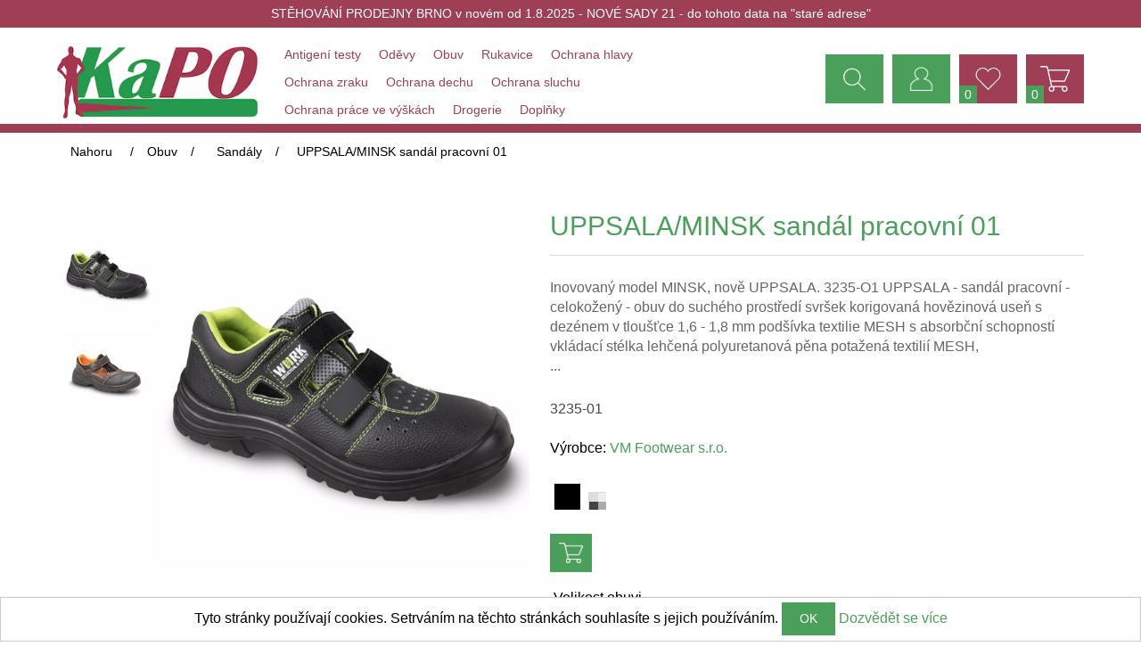

--- FILE ---
content_type: text/html; charset=utf-8
request_url: https://www.kapo.cz/uppsala-minsk-sandal-pracovni-01
body_size: 42513
content:
<!DOCTYPE html>
<html lang="cs"  class="html-product-details-page">
<head>
    <title>
UPPSALA/MINSK sand&#xE1;l pracovn&#xED; 01 | K a P O    </title>
    <meta http-equiv="Content-type" content="text/html;charset=UTF-8" />
    <meta name="description" content="Inovovan&#xFD; model MINSK, nov&#x11B; UPPSALA.&#xA;3235-O1 UPPSALA - sand&#xE1;l pracovn&#xED; - celoko&#x17E;en&#xFD; - obuv do such&#xE9;ho prost&#x159;ed&#xED; &#xD;&#xA; &#xD;&#xA;svr&#x161;ek korigovan&#xE1; hov&#x11B;zinov&#xE1; use&#x148; s dez&#xE9;nem v tlou&#x161;&#x165;ce 1,6 - 1,8 mm&#xD;&#xA;pod&#x161;&#xED;vka textilie MESH s absorb&#x10D;n&#xED; schopnost&#xED;&#xD;&#xA;vkl&#xE1;dac&#xED; st&#xE9;lka  leh&#x10D;en&#xE1; polyuretanov&#xE1; p&#x11B;na pota&#x17E;en&#xE1; textili&#xED; MESH,&lt;br /&gt;..." />
    <meta name="keywords" content="Pracovn&#xED; od&#x11B;vy, mont&#xE9;rky, pracovn&#xED; obuv, pracovn&#xED; boty, pracovn&#xED; rukavice, pracovn&#xED; od&#x11B;vy Brno" />
    <meta name="generator" content="nopCommerce" />
    <meta name="viewport" content="width=device-width, initial-scale=1" />
    <meta property="og:type" content="product" />
<meta property="og:title" content="UPPSALA/MINSK sand&#xE1;l pracovn&#xED; 01" />
<meta property="og:description" content="Inovovan&#xFD; model MINSK, nov&#x11B; UPPSALA.&#xA;3235-O1 UPPSALA - sand&#xE1;l pracovn&#xED; - celoko&#x17E;en&#xFD; - obuv do such&#xE9;ho prost&#x159;ed&#xED; &#xD;&#xA; &#xD;&#xA;svr&#x161;ek korigovan&#xE1; hov&#x11B;zinov&#xE1; use&#x148; s dez&#xE9;nem v tlou&#x161;&#x165;ce 1,6 - 1,8 mm&#xD;&#xA;pod&#x161;&#xED;vka textilie MESH s absorb&#x10D;n&#xED; schopnost&#xED;&#xD;&#xA;vkl&#xE1;dac&#xED; st&#xE9;lka  leh&#x10D;en&#xE1; polyuretanov&#xE1; p&#x11B;na pota&#x17E;en&#xE1; textili&#xED; MESH,..." />
<meta property="og:image" content="https://www.kapo.cz/images/thumbs/0019825_3235-O1,S1 UPPSALA.jpg_550.jpeg" />
<meta property="og:url" content="https://www.kapo.cz/uppsala-minsk-sandal-pracovni-01" />
<meta property="og:site_name" content="E-shop" />
<meta property="twitter:card" content="summary" />
<meta property="twitter:site" content="E-shop" />
<meta property="twitter:title" content="UPPSALA/MINSK sand&#xE1;l pracovn&#xED; 01" />
<meta property="twitter:description" content="Inovovan&#xFD; model MINSK, nov&#x11B; UPPSALA.&#xA;3235-O1 UPPSALA - sand&#xE1;l pracovn&#xED; - celoko&#x17E;en&#xFD; - obuv do such&#xE9;ho prost&#x159;ed&#xED; &#xD;&#xA; &#xD;&#xA;svr&#x161;ek korigovan&#xE1; hov&#x11B;zinov&#xE1; use&#x148; s dez&#xE9;nem v tlou&#x161;&#x165;ce 1,6 - 1,8 mm&#xD;&#xA;pod&#x161;&#xED;vka textilie MESH s absorb&#x10D;n&#xED; schopnost&#xED;&#xD;&#xA;vkl&#xE1;dac&#xED; st&#xE9;lka  leh&#x10D;en&#xE1; polyuretanov&#xE1; p&#x11B;na pota&#x17E;en&#xE1; textili&#xED; MESH,..." />
<meta property="twitter:image" content="https://www.kapo.cz/images/thumbs/0019825_3235-O1,S1 UPPSALA.jpg_550.jpeg" />
<meta property="twitter:url" content="https://www.kapo.cz/uppsala-minsk-sandal-pracovni-01" />

    
    <!-- Global site tag (gtag.js) - Google Analytics -->
<script async src='https://www.googletagmanager.com/gtag/js?id=UA-43450823-6'></script>
<script>
  window.dataLayer = window.dataLayer || [];
  function gtag(){dataLayer.push(arguments);}
  gtag('js', new Date());

  gtag('config', 'UA-43450823-6');
  
  

// Google Tag Manager
(function(w,d,s,l,i){w[l]=w[l]||[];w[l].push({'gtm.start':
new Date().getTime(),event:'gtm.js'});var f=d.getElementsByTagName(s)[0],
j=d.createElement(s),dl=l!='dataLayer'?'&l='+l:'';j.async=true;j.src=
'https://www.googletagmanager.com/gtm.js?id='+i+dl;f.parentNode.insertBefore(j,f);
})(window,document,'script','dataLayer','GTM-W6RCGH7');
// End Google Tag Manager
</script>



<style>

    .product-details-page .full-description {
        display: none;
    }
    .product-details-page .ui-tabs .full-description {
        display: block;
    }
    .product-details-page .tabhead-full-description {
        display: none;
    }
    

    .product-details-page .product-specs-box {
        display: none;
    }
    .product-details-page .ui-tabs .product-specs-box {
        display: block;
    }
    .product-details-page .ui-tabs .product-specs-box .title {
        display: none;
    }
    
</style>
    <link href="/lib/intl-tel-input-17.0.0/css/intlTelInput.css" rel="stylesheet" type="text/css" />
<link href="/lib/jquery-ui/jquery-ui-1.12.1.custom/jquery-ui.min.css" rel="stylesheet" type="text/css" />
<link href="/Themes/Kapo/Content/css/styles.css?v=1.11" rel="stylesheet" type="text/css" />
<link href="/lib/magnific-popup/magnific-popup.css" rel="stylesheet" type="text/css" />
<link href="/Plugins/Widgets.DMDSizeCharts/Themes/DefaultClean/Content/css/DMDSizeCharts.css" rel="stylesheet" type="text/css" />
<link href="/Plugins/SevenSpikes.Nop.Plugins.Attachments/Styles/common.css" rel="stylesheet" type="text/css" />
<link href="/Plugins/SevenSpikes.Nop.Plugins.Attachments/Themes/DefaultClean/Content/Attachments.css" rel="stylesheet" type="text/css" />
<link href="/Plugins/SevenSpikes.Nop.Plugins.NopQuickTabs/Themes/DefaultClean/Content/QuickTabs.css" rel="stylesheet" type="text/css" />
<link href="/Plugins/SevenSpikes.Nop.Plugins.MegaMenu/Themes/DefaultClean/Content/MegaMenu.css" rel="stylesheet" type="text/css" />
<link href="/Plugins/Widgets.DMDHeurekaOvereno/Content/css/DMDHeurekaOvereno.css" rel="stylesheet" type="text/css" />

    <script src="/lib/jquery/jquery-3.3.1.min.js"></script>
<script src="/lib/intl-tel-input-17.0.0/js/intlTelInput.js"></script>
<script src="/Plugins/Widgets.DMDCore/scripts/dmd.ajaxcart.js"></script>
<script src="/Plugins/Widgets.DMDHeurekaOvereno/Content/js/dmd.heurekaovereno.js"></script>
<script src="/Plugins/SevenSpikes.Core/Scripts/iOS-12-array-reverse-fix.min.js"></script>

    <link rel="canonical" href="https://www.kapo.cz/uppsala-minsk-sandal-pracovni-01" />

    
    
    <link rel="shortcut icon" href="https://www.kapo.cz/favicon.ico" />
    
    <!--Powered by nopCommerce - https://www.nopCommerce.com-->
</head>
<body>
<!-- Google Tag Manager (noscript) -->
<noscript><iframe src="https://www.googletagmanager.com/ns.html?id=GTM-W6RCGH7"
height="0" width="0" style="display:none;visibility:hidden"></iframe></noscript>
<!-- End Google Tag Manager (noscript) -->
    

<div class="ajax-loading-block-window" style="display: none">
</div>
<div id="dialog-notifications-success" title="Oznámení" style="display:none;">
</div>
<div id="dialog-notifications-error" title="Chyba" style="display:none;">
</div>
<div id="dialog-notifications-warning" title="Varování" style="display:none;">
</div>
<div id="bar-notification" class="bar-notification">
    <span class="close" title="Zavřít">&nbsp;</span>
</div>



<!--[if lte IE 8]>
    <div style="clear:both;height:59px;text-align:center;position:relative;">
        <a href="http://www.microsoft.com/windows/internet-explorer/default.aspx" target="_blank">
            <img src="/Themes/Kapo/Content/images/ie_warning.jpg" height="42" width="820" alt="You are using an outdated browser. For a faster, safer browsing experience, upgrade for free today." />
        </a>
    </div>
<![endif]-->
<div class="master-wrapper-page">
    
    <div class="header-topic-notify">
            <a href="/stehovani-prodejny-brno">ST&#x11A;HOV&#xC1;N&#xCD; PRODEJNY BRNO v  nov&#xE9;m od 1.8.2025  - NOV&#xC9; SADY 21 - do tohoto data na &quot;star&#xE9; adrese&quot;</a>

    </div>
    <div class="header">
    
    <div class="header-upper">
        <div class="header-selectors-wrapper">
            
            
            
        </div>

    </div>
    
    <div class="header-lower">
        <div class="header-logo">
            <a href="/">
    <img title="" alt="E-shop" src="https://www.kapo.cz/images/thumbs/0023516.png">
</a>
        </div>
        <div class="header-mega-menu">
        



    <ul class="mega-menu"
        data-isRtlEnabled="false"
        data-enableClickForDropDown="false">



<li class=" with-dropdown-in-grid">
        <a class="" href="/antigeni-testy"><span>Antigen&#xED; testy</span></a>

</li>


<li class="has-sublist with-dropdown-in-grid">
        <a class="with-subcategories" href="/pracovni-odevy"><span>Od&#x11B;vy</span></a>

        <div class="dropdown categories fullWidth boxes-4">
            <div class="row-wrapper">
                <div class="row"><div class="box">
                <div class="picture-title-wrap">
                    <div class="title">
                        <a href="/pracovni-ponozky" title="Pono&#x17E;ky"><span>Pono&#x17E;ky</span></a>
                    </div>
                    <div class="picture">
                        <a href="/pracovni-ponozky" title="Zobrazit produkty v kategorii Pono&#x17E;ky">
                            <img class="lazy" alt="Obr&#xE1;zek pro kategorii Pono&#x17E;ky" src="[data-uri]" data-original="https://www.kapo.cz/images/thumbs/default-image_290.png" />
                        </a>
                    </div>
                </div>
                <ul class="subcategories">

                </ul>
                </div><div class="box">
                <div class="picture-title-wrap">
                    <div class="title">
                        <a href="/pracovni-kalhoty-a-sortky" title="Kalhoty a &#x161;ortky"><span>Kalhoty a &#x161;ortky</span></a>
                    </div>
                    <div class="picture">
                        <a href="/pracovni-kalhoty-a-sortky" title="Zobrazit produkty v kategorii Kalhoty a &#x161;ortky">
                            <img class="lazy" alt="Obr&#xE1;zek pro kategorii Kalhoty a &#x161;ortky" src="[data-uri]" data-original="https://www.kapo.cz/images/thumbs/default-image_290.png" />
                        </a>
                    </div>
                </div>
                <ul class="subcategories">
                        <li class="subcategory-item">
                            <a href="/pracovni-sortky-a-kratasy" title="&#x160;ortky"><span>&#x160;ortky</span></a>
                        </li>
                        <li class="subcategory-item">
                            <a href="/pracovni-leginy" title="Leg&#xED;ny"><span>Leg&#xED;ny</span></a>
                        </li>
                        <li class="subcategory-item">
                            <a href="/pracovni-kalhoty-do-pasu" title="Do pasu"><span>Do pasu</span></a>
                        </li>
                        <li class="subcategory-item">
                            <a href="/3-4-pracovni-kalhoty" title="3/4"><span>3/4</span></a>
                        </li>
                        <li class="subcategory-item">
                            <a href="/pracovni-kalhoty-s-laclem" title="S laclem"><span>S laclem</span></a>
                        </li>
                        <li class="subcategory-item">
                            <a href="/zimni-pracovni-kalhoty" title="Zimn&#xED; kalhoty"><span>Zimn&#xED; kalhoty</span></a>
                        </li>
                        <li class="subcategory-item">
                            <a href="/pracovni-kalhoty-a-sortky-damske" title="D&#xE1;msk&#xE9;"><span>D&#xE1;msk&#xE9;</span></a>
                        </li>
                        <li class="subcategory-item">
                            <a href="/panske-pracovni-kalhoty-a-sortky" title="P&#xE1;nsk&#xE9;"><span>P&#xE1;nsk&#xE9;</span></a>
                        </li>

                </ul>
                </div><div class="box">
                <div class="picture-title-wrap">
                    <div class="title">
                        <a href="/pracovni-odevy-do-deste" title="Od&#x11B;vy do de&#x161;t&#x11B;"><span>Od&#x11B;vy do de&#x161;t&#x11B;</span></a>
                    </div>
                    <div class="picture">
                        <a href="/pracovni-odevy-do-deste" title="Zobrazit produkty v kategorii Od&#x11B;vy do de&#x161;t&#x11B;">
                            <img class="lazy" alt="Obr&#xE1;zek pro kategorii Od&#x11B;vy do de&#x161;t&#x11B;" src="[data-uri]" data-original="https://www.kapo.cz/images/thumbs/default-image_290.png" />
                        </a>
                    </div>
                </div>
                <ul class="subcategories">

                </ul>
                </div><div class="box">
                <div class="picture-title-wrap">
                    <div class="title">
                        <a href="/pracovni-vesty" title="Vesty"><span>Vesty</span></a>
                    </div>
                    <div class="picture">
                        <a href="/pracovni-vesty" title="Zobrazit produkty v kategorii Vesty">
                            <img class="lazy" alt="Obr&#xE1;zek pro kategorii Vesty" src="[data-uri]" data-original="https://www.kapo.cz/images/thumbs/default-image_290.png" />
                        </a>
                    </div>
                </div>
                <ul class="subcategories">
                        <li class="subcategory-item">
                            <a href="/pracovni-vesty-fleece" title="Fleece"><span>Fleece</span></a>
                        </li>
                        <li class="subcategory-item">
                            <a href="/pracovni-nezateplene-vesty" title="Nezateplen&#xE9;"><span>Nezateplen&#xE9;</span></a>
                        </li>
                        <li class="subcategory-item">
                            <a href="/zimni-pracovni-vesty" title="Zimn&#xED;"><span>Zimn&#xED;</span></a>
                        </li>
                        <li class="subcategory-item">
                            <a href="/softshellove-pracovni-vesty" title="Softshell"><span>Softshell</span></a>
                        </li>

                </ul>
                </div></div><div class="row"><div class="box">
                <div class="picture-title-wrap">
                    <div class="title">
                        <a href="/jednorazove-odevy" title="Jednor&#xE1;zov&#xE9; od&#x11B;vy"><span>Jednor&#xE1;zov&#xE9; od&#x11B;vy</span></a>
                    </div>
                    <div class="picture">
                        <a href="/jednorazove-odevy" title="Zobrazit produkty v kategorii Jednor&#xE1;zov&#xE9; od&#x11B;vy">
                            <img class="lazy" alt="Obr&#xE1;zek pro kategorii Jednor&#xE1;zov&#xE9; od&#x11B;vy" src="[data-uri]" data-original="https://www.kapo.cz/images/thumbs/default-image_290.png" />
                        </a>
                    </div>
                </div>
                <ul class="subcategories">

                </ul>
                </div><div class="box">
                <div class="picture-title-wrap">
                    <div class="title">
                        <a href="/profesni-odevy" title="Profesn&#xED; od&#x11B;vy"><span>Profesn&#xED; od&#x11B;vy</span></a>
                    </div>
                    <div class="picture">
                        <a href="/profesni-odevy" title="Zobrazit produkty v kategorii Profesn&#xED; od&#x11B;vy">
                            <img class="lazy" alt="Obr&#xE1;zek pro kategorii Profesn&#xED; od&#x11B;vy" src="[data-uri]" data-original="https://www.kapo.cz/images/thumbs/default-image_290.png" />
                        </a>
                    </div>
                </div>
                <ul class="subcategories">
                        <li class="subcategory-item">
                            <a href="/profesni-odevy-zdravotnicke-odevy" title="Zdravotnick&#xE9; od&#x11B;vy"><span>Zdravotnick&#xE9; od&#x11B;vy</span></a>
                        </li>
                        <li class="subcategory-item">
                            <a href="/profesni-odevy-protiporezove-odevy" title="Protipo&#x159;ezov&#xE9; od&#x11B;vy"><span>Protipo&#x159;ezov&#xE9; od&#x11B;vy</span></a>
                        </li>
                        <li class="subcategory-item">
                            <a href="/profesni-odevy-kozene" title="Ko&#x17E;en&#xE9; od&#x11B;vy"><span>Ko&#x17E;en&#xE9; od&#x11B;vy</span></a>
                        </li>
                        <li class="subcategory-item">
                            <a href="/profesni-odevy-multinormni-a-esd-odevy" title="Multinormn&#xED; a ESD"><span>Multinormn&#xED; a ESD</span></a>
                        </li>
                        <li class="subcategory-item">
                            <a href="/profesni-odevy-gastro-odevy" title="Gastro"><span>Gastro</span></a>
                        </li>

                </ul>
                </div><div class="box">
                <div class="picture-title-wrap">
                    <div class="title">
                        <a href="/pracovni-mikiny-a-svetry" title="Mikiny a svetry"><span>Mikiny a svetry</span></a>
                    </div>
                    <div class="picture">
                        <a href="/pracovni-mikiny-a-svetry" title="Zobrazit produkty v kategorii Mikiny a svetry">
                            <img class="lazy" alt="Obr&#xE1;zek pro kategorii Mikiny a svetry" src="[data-uri]" data-original="https://www.kapo.cz/images/thumbs/default-image_290.png" />
                        </a>
                    </div>
                </div>
                <ul class="subcategories">
                        <li class="subcategory-item">
                            <a href="/pracovni-mikiny-a-svetry-pres-hlavu" title="P&#x159;es hlavu"><span>P&#x159;es hlavu</span></a>
                        </li>
                        <li class="subcategory-item">
                            <a href="/fleecove-mikiny-a-svetry" title="Fleece"><span>Fleece</span></a>
                        </li>
                        <li class="subcategory-item">
                            <a href="/pracovni-mikiny-a-svetry-na-zip" title="Na zip"><span>Na zip</span></a>
                        </li>

                </ul>
                </div><div class="box">
                <div class="picture-title-wrap">
                    <div class="title">
                        <a href="/pracovni-cepice-satky-a-ksiltovky" title="&#x10C;epice"><span>&#x10C;epice</span></a>
                    </div>
                    <div class="picture">
                        <a href="/pracovni-cepice-satky-a-ksiltovky" title="Zobrazit produkty v kategorii &#x10C;epice">
                            <img class="lazy" alt="Obr&#xE1;zek pro kategorii &#x10C;epice" src="[data-uri]" data-original="https://www.kapo.cz/images/thumbs/default-image_290.png" />
                        </a>
                    </div>
                </div>
                <ul class="subcategories">
                        <li class="subcategory-item">
                            <a href="/pracovni-satky-a-celenky" title="&#x160;&#xE1;tky a &#x10D;elenky"><span>&#x160;&#xE1;tky a &#x10D;elenky</span></a>
                        </li>
                        <li class="subcategory-item">
                            <a href="/pracovni-ksiltovky" title="K&#x161;iltovky"><span>K&#x161;iltovky</span></a>
                        </li>
                        <li class="subcategory-item">
                            <a href="/zimni-cepice" title="Zimn&#xED;"><span>Zimn&#xED;</span></a>
                        </li>

                </ul>
                </div></div><div class="row"><div class="box">
                <div class="picture-title-wrap">
                    <div class="title">
                        <a href="/pracovni-tricka-polokosile-a-kosile" title="Tri&#x10D;ka poloko&#x161;ile a ko&#x161;ile"><span>Tri&#x10D;ka poloko&#x161;ile a ko&#x161;ile</span></a>
                    </div>
                    <div class="picture">
                        <a href="/pracovni-tricka-polokosile-a-kosile" title="Zobrazit produkty v kategorii Tri&#x10D;ka poloko&#x161;ile a ko&#x161;ile">
                            <img class="lazy" alt="Obr&#xE1;zek pro kategorii Tri&#x10D;ka poloko&#x161;ile a ko&#x161;ile" src="[data-uri]" data-original="https://www.kapo.cz/images/thumbs/default-image_290.png" />
                        </a>
                    </div>
                </div>
                <ul class="subcategories">
                        <li class="subcategory-item">
                            <a href="/pracovni-polokosile" title="Poloko&#x161;ile"><span>Poloko&#x161;ile</span></a>
                        </li>
                        <li class="subcategory-item">
                            <a href="/pracovni-kosile" title="Ko&#x161;ile"><span>Ko&#x161;ile</span></a>
                        </li>
                        <li class="subcategory-item">
                            <a href="/pracovni-tricka-a-trika" title="Tri&#x10D;ka"><span>Tri&#x10D;ka</span></a>
                        </li>

                </ul>
                </div><div class="box">
                <div class="picture-title-wrap">
                    <div class="title">
                        <a href="/ostatni-odevy" title="Ostatn&#xED; od&#x11B;vy"><span>Ostatn&#xED; od&#x11B;vy</span></a>
                    </div>
                    <div class="picture">
                        <a href="/ostatni-odevy" title="Zobrazit produkty v kategorii Ostatn&#xED; od&#x11B;vy">
                            <img class="lazy" alt="Obr&#xE1;zek pro kategorii Ostatn&#xED; od&#x11B;vy" src="[data-uri]" data-original="https://www.kapo.cz/images/thumbs/default-image_290.png" />
                        </a>
                    </div>
                </div>
                <ul class="subcategories">
                        <li class="subcategory-item">
                            <a href="/ostatni-odevy-kombinezy" title="Kombin&#xE9;zy"><span>Kombin&#xE9;zy</span></a>
                        </li>
                        <li class="subcategory-item">
                            <a href="/ostatni-odevy-pracovni-komplety" title="Komplety"><span>Komplety</span></a>
                        </li>
                        <li class="subcategory-item">
                            <a href="/ostatni-odevy-pracovni-zastery" title="Z&#xE1;st&#x11B;ry"><span>Z&#xE1;st&#x11B;ry</span></a>
                        </li>

                </ul>
                </div><div class="box">
                <div class="picture-title-wrap">
                    <div class="title">
                        <a href="/funkcni-pradlo" title="Funk&#x10D;n&#xED; pr&#xE1;dlo"><span>Funk&#x10D;n&#xED; pr&#xE1;dlo</span></a>
                    </div>
                    <div class="picture">
                        <a href="/funkcni-pradlo" title="Zobrazit produkty v kategorii Funk&#x10D;n&#xED; pr&#xE1;dlo">
                            <img class="lazy" alt="Obr&#xE1;zek pro kategorii Funk&#x10D;n&#xED; pr&#xE1;dlo" src="[data-uri]" data-original="https://www.kapo.cz/images/thumbs/default-image_290.png" />
                        </a>
                    </div>
                </div>
                <ul class="subcategories">

                </ul>
                </div><div class="box">
                <div class="picture-title-wrap">
                    <div class="title">
                        <a href="/pracovni-bundy-a-bluzy" title="Bundy a bl&#x16F;zy"><span>Bundy a bl&#x16F;zy</span></a>
                    </div>
                    <div class="picture">
                        <a href="/pracovni-bundy-a-bluzy" title="Zobrazit produkty v kategorii Bundy a bl&#x16F;zy">
                            <img class="lazy" alt="Obr&#xE1;zek pro kategorii Bundy a bl&#x16F;zy" src="[data-uri]" data-original="https://www.kapo.cz/images/thumbs/default-image_290.png" />
                        </a>
                    </div>
                </div>
                <ul class="subcategories">
                        <li class="subcategory-item">
                            <a href="/softshellove-bundy-a-bluzy" title="Softshellov&#xE9;"><span>Softshellov&#xE9;</span></a>
                        </li>
                        <li class="subcategory-item">
                            <a href="/pracovni-monterkove-bluzy" title="Mont&#xE9;rkov&#xE9; bl&#x16F;zy"><span>Mont&#xE9;rkov&#xE9; bl&#x16F;zy</span></a>
                        </li>
                        <li class="subcategory-item">
                            <a href="/zimni-pracovni-bundy" title="Zimn&#xED; bundy"><span>Zimn&#xED; bundy</span></a>
                        </li>
                        <li class="subcategory-item">
                            <a href="/ostatni-pracovni-bundy-a-bluzy" title="Ostatn&#xED;"><span>Ostatn&#xED;</span></a>
                        </li>

                </ul>
                </div></div><div class="row"><div class="box">
                <div class="picture-title-wrap">
                    <div class="title">
                        <a href="/detske-odevy" title="D&#x11B;tsk&#xE9; od&#x11B;vy"><span>D&#x11B;tsk&#xE9; od&#x11B;vy</span></a>
                    </div>
                    <div class="picture">
                        <a href="/detske-odevy" title="Zobrazit produkty v kategorii D&#x11B;tsk&#xE9; od&#x11B;vy">
                            <img class="lazy" alt="Obr&#xE1;zek pro kategorii D&#x11B;tsk&#xE9; od&#x11B;vy" src="[data-uri]" data-original="https://www.kapo.cz/images/thumbs/default-image_290.png" />
                        </a>
                    </div>
                </div>
                <ul class="subcategories">

                </ul>
                </div><div class="box">
                <div class="picture-title-wrap">
                    <div class="title">
                        <a href="/reflexni-odevy" title="V&#xFD;stra&#x17E;n&#xE9; od&#x11B;vy"><span>V&#xFD;stra&#x17E;n&#xE9; od&#x11B;vy</span></a>
                    </div>
                    <div class="picture">
                        <a href="/reflexni-odevy" title="Zobrazit produkty v kategorii V&#xFD;stra&#x17E;n&#xE9; od&#x11B;vy">
                            <img class="lazy" alt="Obr&#xE1;zek pro kategorii V&#xFD;stra&#x17E;n&#xE9; od&#x11B;vy" src="[data-uri]" data-original="https://www.kapo.cz/images/thumbs/default-image_290.png" />
                        </a>
                    </div>
                </div>
                <ul class="subcategories">
                        <li class="subcategory-item">
                            <a href="/reflexni-mikiny" title="Mikiny"><span>Mikiny</span></a>
                        </li>
                        <li class="subcategory-item">
                            <a href="/reflexni-plaste" title="Pl&#xE1;&#x161;t&#x11B;"><span>Pl&#xE1;&#x161;t&#x11B;</span></a>
                        </li>
                        <li class="subcategory-item">
                            <a href="/reflexni-kalhoty-do-pasu" title="Kalhoty do pasu"><span>Kalhoty do pasu</span></a>
                        </li>
                        <li class="subcategory-item">
                            <a href="/reflexni-sortky-a-kratasy" title="&#x160;ortky"><span>&#x160;ortky</span></a>
                        </li>
                        <li class="subcategory-item">
                            <a href="/reflexni-doplnky-ksandy-a-popruhy" title="Ostatn&#xED;"><span>Ostatn&#xED;</span></a>
                        </li>
                        <li class="subcategory-item">
                            <a href="/reflexni-tricka-a-trika" title="Tri&#x10D;ka"><span>Tri&#x10D;ka</span></a>
                        </li>
                        <li class="subcategory-item">
                            <a href="/reflexni-vesty" title="Vesty"><span>Vesty</span></a>
                        </li>
                        <li class="subcategory-item">
                            <a href="/reflexni-cepice" title="&#x10C;epice"><span>&#x10C;epice</span></a>
                        </li>
                        <li class="subcategory-item">
                            <a href="/reflexni-kalhoty-s-laclem" title="Kalhoty s laclem"><span>Kalhoty s laclem</span></a>
                        </li>
                        <li class="subcategory-item">
                            <a href="/reflexni-bundy" title="Bundy"><span>Bundy</span></a>
                        </li>
                        <li class="subcategory-item">
                            <a href="/vystrazne-odevy-reflexni-soupravy" title="Soupravy"><span>Soupravy</span></a>
                        </li>

                </ul>
                </div><div class="box">
                <div class="picture-title-wrap">
                    <div class="title">
                        <a href="/odevy-doplnky" title="Dopl&#x148;ky"><span>Dopl&#x148;ky</span></a>
                    </div>
                    <div class="picture">
                        <a href="/odevy-doplnky" title="Zobrazit produkty v kategorii Dopl&#x148;ky">
                            <img class="lazy" alt="Obr&#xE1;zek pro kategorii Dopl&#x148;ky" src="[data-uri]" data-original="https://www.kapo.cz/images/thumbs/default-image_290.png" />
                        </a>
                    </div>
                </div>
                <ul class="subcategories">
                        <li class="subcategory-item">
                            <a href="/odevy-doplnky-nakoleniky" title="N&#xE1;kolen&#xED;ky"><span>N&#xE1;kolen&#xED;ky</span></a>
                        </li>
                        <li class="subcategory-item">
                            <a href="/odevy-doplnky-opasky-a-remeny" title="Opasky"><span>Opasky</span></a>
                        </li>
                        <li class="subcategory-item">
                            <a href="/odevy-doplnky-bederni-pasy" title="Bedern&#xED; p&#xE1;sy"><span>Bedern&#xED; p&#xE1;sy</span></a>
                        </li>
                        <li class="subcategory-item">
                            <a href="/odevy-doplnky-pracovni-sle-a-ksandy" title="&#x160;le"><span>&#x160;le</span></a>
                        </li>
                        <li class="subcategory-item">
                            <a href="/odevy-doplnky-brasny" title="Bra&#x161;ny"><span>Bra&#x161;ny</span></a>
                        </li>

                </ul>
                </div><div class="box">
                <div class="picture-title-wrap">
                    <div class="title">
                        <a href="/monterky" title="Mont&#xE9;rkov&#xE9;"><span>Mont&#xE9;rkov&#xE9;</span></a>
                    </div>
                    <div class="picture">
                        <a href="/monterky" title="Zobrazit produkty v kategorii Mont&#xE9;rkov&#xE9;">
                            <img class="lazy" alt="Obr&#xE1;zek pro kategorii Mont&#xE9;rkov&#xE9;" src="[data-uri]" data-original="https://www.kapo.cz/images/thumbs/default-image_290.png" />
                        </a>
                    </div>
                </div>
                <ul class="subcategories">
                        <li class="subcategory-item">
                            <a href="/monterkove-kalhoty-do-pasu" title="Do pasu"><span>Do pasu</span></a>
                        </li>
                        <li class="subcategory-item">
                            <a href="/damske-monterky" title="D&#xE1;msk&#xE9;"><span>D&#xE1;msk&#xE9;</span></a>
                        </li>
                        <li class="subcategory-item">
                            <a href="/monterky-s-laclem" title="S laclem"><span>S laclem</span></a>
                        </li>
                        <li class="subcategory-item">
                            <a href="/zimni-monterky" title="Zimn&#xED;"><span>Zimn&#xED;</span></a>
                        </li>
                        <li class="subcategory-item">
                            <a href="/monterkove-kratasy" title="Mont&#xE9;rkov&#xE9; kra&#x165;asy "><span>Mont&#xE9;rkov&#xE9; kra&#x165;asy </span></a>
                        </li>
                        <li class="subcategory-item">
                            <a href="/monterkove-kombinezy" title="Kombin&#xE9;zy"><span>Kombin&#xE9;zy</span></a>
                        </li>
                        <li class="subcategory-item">
                            <a href="/monterkove-bundy" title="Bundy"><span>Bundy</span></a>
                        </li>
                        <li class="subcategory-item">
                            <a href="/detske-monterkove-odevy" title="D&#x11B;tsk&#xE9;"><span>D&#x11B;tsk&#xE9;</span></a>
                        </li>
                        <li class="subcategory-item">
                            <a href="/odevy-monterkove-soupravy-komplety" title="Soupravy"><span>Soupravy</span></a>
                        </li>

                </ul>
                </div></div>
            </div>

        </div>
</li>


<li class="has-sublist with-dropdown-in-grid">
        <a class="with-subcategories" href="/pracovni-obuv"><span>Obuv</span></a>

        <div class="dropdown categories fullWidth boxes-4">
            <div class="row-wrapper">
                <div class="row"><div class="box">
                <div class="picture-title-wrap">
                    <div class="title">
                        <a href="/volnocasova-obuv" title="Volno&#x10D;asov&#xE1;"><span>Volno&#x10D;asov&#xE1;</span></a>
                    </div>
                    <div class="picture">
                        <a href="/volnocasova-obuv" title="Zobrazit produkty v kategorii Volno&#x10D;asov&#xE1;">
                            <img class="lazy" alt="Obr&#xE1;zek pro kategorii Volno&#x10D;asov&#xE1;" src="[data-uri]" data-original="https://www.kapo.cz/images/thumbs/default-image_290.png" />
                        </a>
                    </div>
                </div>
                <ul class="subcategories">

                </ul>
                </div><div class="box">
                <div class="picture-title-wrap">
                    <div class="title">
                        <a href="/seo" title="Ostatn&#xED;"><span>Ostatn&#xED;</span></a>
                    </div>
                    <div class="picture">
                        <a href="/seo" title="Zobrazit produkty v kategorii Ostatn&#xED;">
                            <img class="lazy" alt="Obr&#xE1;zek pro kategorii Ostatn&#xED;" src="[data-uri]" data-original="https://www.kapo.cz/images/thumbs/default-image_290.png" />
                        </a>
                    </div>
                </div>
                <ul class="subcategories">
                        <li class="subcategory-item">
                            <a href="/protiskluzova-obuv" title="Protiskluzov&#xE1;"><span>Protiskluzov&#xE1;</span></a>
                        </li>
                        <li class="subcategory-item">
                            <a href="/damske-pracovni-boty" title="D&#xE1;msk&#xE1;"><span>D&#xE1;msk&#xE1;</span></a>
                        </li>
                        <li class="subcategory-item">
                            <a href="/pracovni-obuv-s-ocelovou-spickou" title="S ocelovou &#x161;pic&#xED;"><span>S ocelovou &#x161;pic&#xED;</span></a>
                        </li>
                        <li class="subcategory-item">
                            <a href="/pracovni-obuv-bezpecnostni" title="Bezpe&#x10D;nostn&#xED;"><span>Bezpe&#x10D;nostn&#xED;</span></a>
                        </li>
                        <li class="subcategory-item">
                            <a href="/panske-pracovni-boty" title="P&#xE1;nsk&#xE1;"><span>P&#xE1;nsk&#xE1;</span></a>
                        </li>

                </ul>
                </div><div class="box">
                <div class="picture-title-wrap">
                    <div class="title">
                        <a href="/detska-obuv" title="D&#x11B;tsk&#xE1;"><span>D&#x11B;tsk&#xE1;</span></a>
                    </div>
                    <div class="picture">
                        <a href="/detska-obuv" title="Zobrazit produkty v kategorii D&#x11B;tsk&#xE1;">
                            <img class="lazy" alt="Obr&#xE1;zek pro kategorii D&#x11B;tsk&#xE1;" src="[data-uri]" data-original="https://www.kapo.cz/images/thumbs/default-image_290.png" />
                        </a>
                    </div>
                </div>
                <ul class="subcategories">

                </ul>
                </div><div class="box">
                <div class="picture-title-wrap">
                    <div class="title">
                        <a href="/protiporezova" title="Protipo&#x159;ezov&#xE1;"><span>Protipo&#x159;ezov&#xE1;</span></a>
                    </div>
                    <div class="picture">
                        <a href="/protiporezova" title="Zobrazit produkty v kategorii Protipo&#x159;ezov&#xE1;">
                            <img class="lazy" alt="Obr&#xE1;zek pro kategorii Protipo&#x159;ezov&#xE1;" src="[data-uri]" data-original="https://www.kapo.cz/images/thumbs/default-image_290.png" />
                        </a>
                    </div>
                </div>
                <ul class="subcategories">

                </ul>
                </div></div><div class="row"><div class="box">
                <div class="picture-title-wrap">
                    <div class="title">
                        <a href="/antistaticka-pracovni-obuv" title="ESD antistatick&#xE1;"><span>ESD antistatick&#xE1;</span></a>
                    </div>
                    <div class="picture">
                        <a href="/antistaticka-pracovni-obuv" title="Zobrazit produkty v kategorii ESD antistatick&#xE1;">
                            <img class="lazy" alt="Obr&#xE1;zek pro kategorii ESD antistatick&#xE1;" src="[data-uri]" data-original="https://www.kapo.cz/images/thumbs/default-image_290.png" />
                        </a>
                    </div>
                </div>
                <ul class="subcategories">

                </ul>
                </div><div class="box">
                <div class="picture-title-wrap">
                    <div class="title">
                        <a href="/pracovni-obuv-polobotky" title="Polobotky"><span>Polobotky</span></a>
                    </div>
                    <div class="picture">
                        <a href="/pracovni-obuv-polobotky" title="Zobrazit produkty v kategorii Polobotky">
                            <img class="lazy" alt="Obr&#xE1;zek pro kategorii Polobotky" src="[data-uri]" data-original="https://www.kapo.cz/images/thumbs/default-image_290.png" />
                        </a>
                    </div>
                </div>
                <ul class="subcategories">

                </ul>
                </div><div class="box">
                <div class="picture-title-wrap">
                    <div class="title">
                        <a href="/bila-pracovni-obuv" title="Gastro, b&#xED;l&#xE1;"><span>Gastro, b&#xED;l&#xE1;</span></a>
                    </div>
                    <div class="picture">
                        <a href="/bila-pracovni-obuv" title="Zobrazit produkty v kategorii Gastro, b&#xED;l&#xE1;">
                            <img class="lazy" alt="Obr&#xE1;zek pro kategorii Gastro, b&#xED;l&#xE1;" src="[data-uri]" data-original="https://www.kapo.cz/images/thumbs/default-image_290.png" />
                        </a>
                    </div>
                </div>
                <ul class="subcategories">

                </ul>
                </div><div class="box">
                <div class="picture-title-wrap">
                    <div class="title">
                        <a href="/trekove-boty" title="Trekingov&#xE1;"><span>Trekingov&#xE1;</span></a>
                    </div>
                    <div class="picture">
                        <a href="/trekove-boty" title="Zobrazit produkty v kategorii Trekingov&#xE1;">
                            <img class="lazy" alt="Obr&#xE1;zek pro kategorii Trekingov&#xE1;" src="[data-uri]" data-original="https://www.kapo.cz/images/thumbs/default-image_290.png" />
                        </a>
                    </div>
                </div>
                <ul class="subcategories">
                        <li class="subcategory-item">
                            <a href="/detska-trekingova-obuv" title="D&#x11B;tsk&#xE1;"><span>D&#x11B;tsk&#xE1;</span></a>
                        </li>
                        <li class="subcategory-item">
                            <a href="/panska-trekingova-obuv" title="P&#xE1;nsk&#xE1;"><span>P&#xE1;nsk&#xE1;</span></a>
                        </li>
                        <li class="subcategory-item">
                            <a href="/kotnikova-trekingova-obuv" title="Kotn&#xED;kov&#xE1;"><span>Kotn&#xED;kov&#xE1;</span></a>
                        </li>
                        <li class="subcategory-item">
                            <a href="/zimni-trekingova-obuv" title="Zimn&#xED;"><span>Zimn&#xED;</span></a>
                        </li>
                        <li class="subcategory-item">
                            <a href="/trekingove-polobotky" title="Polobotka"><span>Polobotka</span></a>
                        </li>
                        <li class="subcategory-item">
                            <a href="/damska-trekingova-obuv" title="D&#xE1;msk&#xE1;"><span>D&#xE1;msk&#xE1;</span></a>
                        </li>

                </ul>
                </div></div><div class="row"><div class="box">
                <div class="picture-title-wrap">
                    <div class="title">
                        <a href="/pracovni-obuv-holinky" title="Hol&#xED;nky"><span>Hol&#xED;nky</span></a>
                    </div>
                    <div class="picture">
                        <a href="/pracovni-obuv-holinky" title="Zobrazit produkty v kategorii Hol&#xED;nky">
                            <img class="lazy" alt="Obr&#xE1;zek pro kategorii Hol&#xED;nky" src="[data-uri]" data-original="https://www.kapo.cz/images/thumbs/default-image_290.png" />
                        </a>
                    </div>
                </div>
                <ul class="subcategories">

                </ul>
                </div><div class="box">
                <div class="picture-title-wrap">
                    <div class="title">
                        <a href="/zimni-pracovni-boty" title="Zimn&#xED;"><span>Zimn&#xED;</span></a>
                    </div>
                    <div class="picture">
                        <a href="/zimni-pracovni-boty" title="Zobrazit produkty v kategorii Zimn&#xED;">
                            <img class="lazy" alt="Obr&#xE1;zek pro kategorii Zimn&#xED;" src="[data-uri]" data-original="https://www.kapo.cz/images/thumbs/default-image_290.png" />
                        </a>
                    </div>
                </div>
                <ul class="subcategories">
                        <li class="subcategory-item">
                            <a href="/damska-zimni-pracovni-obuv" title="D&#xE1;msk&#xE1;"><span>D&#xE1;msk&#xE1;</span></a>
                        </li>
                        <li class="subcategory-item">
                            <a href="/panska-zimni-pracovni-obuv" title="P&#xE1;nsk&#xE1;"><span>P&#xE1;nsk&#xE1;</span></a>
                        </li>

                </ul>
                </div><div class="box">
                <div class="picture-title-wrap">
                    <div class="title">
                        <a href="/pracovni-sandaly" title="Sand&#xE1;ly"><span>Sand&#xE1;ly</span></a>
                    </div>
                    <div class="picture">
                        <a href="/pracovni-sandaly" title="Zobrazit produkty v kategorii Sand&#xE1;ly">
                            <img class="lazy" alt="Obr&#xE1;zek pro kategorii Sand&#xE1;ly" src="[data-uri]" data-original="https://www.kapo.cz/images/thumbs/default-image_290.png" />
                        </a>
                    </div>
                </div>
                <ul class="subcategories">

                </ul>
                </div><div class="box">
                <div class="picture-title-wrap">
                    <div class="title">
                        <a href="/holenova-a-vysoka-obuv" title="Hole&#x148;ov&#xE1; a vysok&#xE1;"><span>Hole&#x148;ov&#xE1; a vysok&#xE1;</span></a>
                    </div>
                    <div class="picture">
                        <a href="/holenova-a-vysoka-obuv" title="Zobrazit produkty v kategorii Hole&#x148;ov&#xE1; a vysok&#xE1;">
                            <img class="lazy" alt="Obr&#xE1;zek pro kategorii Hole&#x148;ov&#xE1; a vysok&#xE1;" src="[data-uri]" data-original="https://www.kapo.cz/images/thumbs/default-image_290.png" />
                        </a>
                    </div>
                </div>
                <ul class="subcategories">

                </ul>
                </div></div><div class="row"><div class="box">
                <div class="picture-title-wrap">
                    <div class="title">
                        <a href="/zdravotni-pracovni-boty" title="Zdravotn&#xED;"><span>Zdravotn&#xED;</span></a>
                    </div>
                    <div class="picture">
                        <a href="/zdravotni-pracovni-boty" title="Zobrazit produkty v kategorii Zdravotn&#xED;">
                            <img class="lazy" alt="Obr&#xE1;zek pro kategorii Zdravotn&#xED;" src="[data-uri]" data-original="https://www.kapo.cz/images/thumbs/default-image_290.png" />
                        </a>
                    </div>
                </div>
                <ul class="subcategories">

                </ul>
                </div><div class="box">
                <div class="picture-title-wrap">
                    <div class="title">
                        <a href="/manazerska" title="Mana&#x17E;ersk&#xE1;"><span>Mana&#x17E;ersk&#xE1;</span></a>
                    </div>
                    <div class="picture">
                        <a href="/manazerska" title="Zobrazit produkty v kategorii Mana&#x17E;ersk&#xE1;">
                            <img class="lazy" alt="Obr&#xE1;zek pro kategorii Mana&#x17E;ersk&#xE1;" src="[data-uri]" data-original="https://www.kapo.cz/images/thumbs/default-image_290.png" />
                        </a>
                    </div>
                </div>
                <ul class="subcategories">

                </ul>
                </div><div class="box">
                <div class="picture-title-wrap">
                    <div class="title">
                        <a href="/kotnikova-pracovni-obuv-polobotky" title="Kotn&#xED;k"><span>Kotn&#xED;k</span></a>
                    </div>
                    <div class="picture">
                        <a href="/kotnikova-pracovni-obuv-polobotky" title="Zobrazit produkty v kategorii Kotn&#xED;k">
                            <img class="lazy" alt="Obr&#xE1;zek pro kategorii Kotn&#xED;k" src="[data-uri]" data-original="https://www.kapo.cz/images/thumbs/default-image_290.png" />
                        </a>
                    </div>
                </div>
                <ul class="subcategories">

                </ul>
                </div><div class="box">
                <div class="picture-title-wrap">
                    <div class="title">
                        <a href="/obuv-doplnky" title="Dopl&#x148;ky"><span>Dopl&#x148;ky</span></a>
                    </div>
                    <div class="picture">
                        <a href="/obuv-doplnky" title="Zobrazit produkty v kategorii Dopl&#x148;ky">
                            <img class="lazy" alt="Obr&#xE1;zek pro kategorii Dopl&#x148;ky" src="[data-uri]" data-original="https://www.kapo.cz/images/thumbs/default-image_290.png" />
                        </a>
                    </div>
                </div>
                <ul class="subcategories">
                        <li class="subcategory-item">
                            <a href="/obuv-doplnky-tkanicky" title="Tkani&#x10D;ky"><span>Tkani&#x10D;ky</span></a>
                        </li>
                        <li class="subcategory-item">
                            <a href="/doplnky-navleky-na-obuv" title="N&#xE1;vleky na obuv"><span>N&#xE1;vleky na obuv</span></a>
                        </li>
                        <li class="subcategory-item">
                            <a href="/obuv-doplnky-kremy-vosky-a-deodoranty" title="Kr&#xE9;my vosky deodoranty"><span>Kr&#xE9;my vosky deodoranty</span></a>
                        </li>
                        <li class="subcategory-item">
                            <a href="/obuv-doplnky-vlozky-a-stelky" title="Vlo&#x17E;ky a st&#xE9;lky"><span>Vlo&#x17E;ky a st&#xE9;lky</span></a>
                        </li>
                        <li class="subcategory-item">
                            <a href="/obuv-doplnky-nesmeky" title="Nesmeky"><span>Nesmeky</span></a>
                        </li>

                </ul>
                </div></div>
            </div>

        </div>
</li>


<li class="has-sublist with-dropdown-in-grid">
        <a class="with-subcategories" href="/pracovni-rukavice"><span>Rukavice</span></a>

        <div class="dropdown categories fullWidth boxes-5">
            <div class="row-wrapper">
                <div class="row"><div class="box">
                <div class="picture-title-wrap">
                    <div class="title">
                        <a href="/protiporezove-rukavice" title="Protipo&#x159;ezov&#xE9;"><span>Protipo&#x159;ezov&#xE9;</span></a>
                    </div>
                    <div class="picture">
                        <a href="/protiporezove-rukavice" title="Zobrazit produkty v kategorii Protipo&#x159;ezov&#xE9;">
                            <img class="lazy" alt="Obr&#xE1;zek pro kategorii Protipo&#x159;ezov&#xE9;" src="[data-uri]" data-original="https://www.kapo.cz/images/thumbs/default-image_290.png" />
                        </a>
                    </div>
                </div>
                <ul class="subcategories">

                </ul>
                </div><div class="box">
                <div class="picture-title-wrap">
                    <div class="title">
                        <a href="/detske-pracovni-rukavice" title="D&#x11B;tsk&#xE9;"><span>D&#x11B;tsk&#xE9;</span></a>
                    </div>
                    <div class="picture">
                        <a href="/detske-pracovni-rukavice" title="Zobrazit produkty v kategorii D&#x11B;tsk&#xE9;">
                            <img class="lazy" alt="Obr&#xE1;zek pro kategorii D&#x11B;tsk&#xE9;" src="[data-uri]" data-original="https://www.kapo.cz/images/thumbs/default-image_290.png" />
                        </a>
                    </div>
                </div>
                <ul class="subcategories">

                </ul>
                </div><div class="box">
                <div class="picture-title-wrap">
                    <div class="title">
                        <a href="/zimni-pracovni-rukavice" title="Zimn&#xED;"><span>Zimn&#xED;</span></a>
                    </div>
                    <div class="picture">
                        <a href="/zimni-pracovni-rukavice" title="Zobrazit produkty v kategorii Zimn&#xED;">
                            <img class="lazy" alt="Obr&#xE1;zek pro kategorii Zimn&#xED;" src="[data-uri]" data-original="https://www.kapo.cz/images/thumbs/default-image_290.png" />
                        </a>
                    </div>
                </div>
                <ul class="subcategories">

                </ul>
                </div><div class="box">
                <div class="picture-title-wrap">
                    <div class="title">
                        <a href="/tepelne-odolne-pracovni-rukavice" title="Tepeln&#x11B; odoln&#xE9;"><span>Tepeln&#x11B; odoln&#xE9;</span></a>
                    </div>
                    <div class="picture">
                        <a href="/tepelne-odolne-pracovni-rukavice" title="Zobrazit produkty v kategorii Tepeln&#x11B; odoln&#xE9;">
                            <img class="lazy" alt="Obr&#xE1;zek pro kategorii Tepeln&#x11B; odoln&#xE9;" src="[data-uri]" data-original="https://www.kapo.cz/images/thumbs/default-image_290.png" />
                        </a>
                    </div>
                </div>
                <ul class="subcategories">

                </ul>
                </div><div class="box">
                <div class="picture-title-wrap">
                    <div class="title">
                        <a href="/kozene-pracovni-rukavice" title="Celoko&#x17E;en&#xE9;"><span>Celoko&#x17E;en&#xE9;</span></a>
                    </div>
                    <div class="picture">
                        <a href="/kozene-pracovni-rukavice" title="Zobrazit produkty v kategorii Celoko&#x17E;en&#xE9;">
                            <img class="lazy" alt="Obr&#xE1;zek pro kategorii Celoko&#x17E;en&#xE9;" src="[data-uri]" data-original="https://www.kapo.cz/images/thumbs/default-image_290.png" />
                        </a>
                    </div>
                </div>
                <ul class="subcategories">
                        <li class="subcategory-item">
                            <a href="/damske-kozene-pracovni-rukavice" title="D&#xE1;msk&#xE9;"><span>D&#xE1;msk&#xE9;</span></a>
                        </li>
                        <li class="subcategory-item">
                            <a href="/panske-kozene-pracovni-rukavice" title="P&#xE1;nsk&#xE9;"><span>P&#xE1;nsk&#xE9;</span></a>
                        </li>

                </ul>
                </div></div><div class="row"><div class="box">
                <div class="picture-title-wrap">
                    <div class="title">
                        <a href="/textilni-pracovni-rukavice" title="Textiln&#xED;"><span>Textiln&#xED;</span></a>
                    </div>
                    <div class="picture">
                        <a href="/textilni-pracovni-rukavice" title="Zobrazit produkty v kategorii Textiln&#xED;">
                            <img class="lazy" alt="Obr&#xE1;zek pro kategorii Textiln&#xED;" src="[data-uri]" data-original="https://www.kapo.cz/images/thumbs/default-image_290.png" />
                        </a>
                    </div>
                </div>
                <ul class="subcategories">

                </ul>
                </div><div class="box">
                <div class="picture-title-wrap">
                    <div class="title">
                        <a href="/chemicke-ochranne-rukavice" title="Chemick&#xE9; a &#xFA;klidov&#xE9;"><span>Chemick&#xE9; a &#xFA;klidov&#xE9;</span></a>
                    </div>
                    <div class="picture">
                        <a href="/chemicke-ochranne-rukavice" title="Zobrazit produkty v kategorii Chemick&#xE9; a &#xFA;klidov&#xE9;">
                            <img class="lazy" alt="Obr&#xE1;zek pro kategorii Chemick&#xE9; a &#xFA;klidov&#xE9;" src="[data-uri]" data-original="https://www.kapo.cz/images/thumbs/default-image_290.png" />
                        </a>
                    </div>
                </div>
                <ul class="subcategories">

                </ul>
                </div><div class="box">
                <div class="picture-title-wrap">
                    <div class="title">
                        <a href="/macene-pracovni-rukavice" title="M&#xE1;&#x10D;en&#xE9;"><span>M&#xE1;&#x10D;en&#xE9;</span></a>
                    </div>
                    <div class="picture">
                        <a href="/macene-pracovni-rukavice" title="Zobrazit produkty v kategorii M&#xE1;&#x10D;en&#xE9;">
                            <img class="lazy" alt="Obr&#xE1;zek pro kategorii M&#xE1;&#x10D;en&#xE9;" src="[data-uri]" data-original="https://www.kapo.cz/images/thumbs/default-image_290.png" />
                        </a>
                    </div>
                </div>
                <ul class="subcategories">

                </ul>
                </div><div class="box">
                <div class="picture-title-wrap">
                    <div class="title">
                        <a href="/jednorazove-pracovni-rukavice" title="Jednor&#xE1;zov&#xE9;"><span>Jednor&#xE1;zov&#xE9;</span></a>
                    </div>
                    <div class="picture">
                        <a href="/jednorazove-pracovni-rukavice" title="Zobrazit produkty v kategorii Jednor&#xE1;zov&#xE9;">
                            <img class="lazy" alt="Obr&#xE1;zek pro kategorii Jednor&#xE1;zov&#xE9;" src="[data-uri]" data-original="https://www.kapo.cz/images/thumbs/default-image_290.png" />
                        </a>
                    </div>
                </div>
                <ul class="subcategories">
                        <li class="subcategory-item">
                            <a href="/jednorazove-rukavice-nitrilove" title="Nitrilov&#xE9;"><span>Nitrilov&#xE9;</span></a>
                        </li>
                        <li class="subcategory-item">
                            <a href="/polyetylenove-jednorazove-rukavice" title="Polyetylenov&#xE9;"><span>Polyetylenov&#xE9;</span></a>
                        </li>
                        <li class="subcategory-item">
                            <a href="/jednorazove-latexove-rukavice" title="Latexov&#xE9;"><span>Latexov&#xE9;</span></a>
                        </li>

                </ul>
                </div><div class="box">
                <div class="picture-title-wrap">
                    <div class="title">
                        <a href="/kombinovane-pracovni-rukavice" title="Kombinovan&#xE9;"><span>Kombinovan&#xE9;</span></a>
                    </div>
                    <div class="picture">
                        <a href="/kombinovane-pracovni-rukavice" title="Zobrazit produkty v kategorii Kombinovan&#xE9;">
                            <img class="lazy" alt="Obr&#xE1;zek pro kategorii Kombinovan&#xE9;" src="[data-uri]" data-original="https://www.kapo.cz/images/thumbs/default-image_290.png" />
                        </a>
                    </div>
                </div>
                <ul class="subcategories">

                </ul>
                </div></div><div class="row"><div class="box">
                <div class="picture-title-wrap">
                    <div class="title">
                        <a href="/doplnky-k-rukavicim" title="Dopl&#x148;ky k rukavic&#xED;m"><span>Dopl&#x148;ky k rukavic&#xED;m</span></a>
                    </div>
                    <div class="picture">
                        <a href="/doplnky-k-rukavicim" title="Zobrazit produkty v kategorii Dopl&#x148;ky k rukavic&#xED;m">
                            <img class="lazy" alt="Obr&#xE1;zek pro kategorii Dopl&#x148;ky k rukavic&#xED;m" src="[data-uri]" data-original="https://www.kapo.cz/images/thumbs/default-image_290.png" />
                        </a>
                    </div>
                </div>
                <ul class="subcategories">

                </ul>
                </div><div class="box">
                <div class="picture-title-wrap">
                    <div class="title">
                        <a href="/dielektricke-rukavice" title="Dielektrick&#xE9;"><span>Dielektrick&#xE9;</span></a>
                    </div>
                    <div class="picture">
                        <a href="/dielektricke-rukavice" title="Zobrazit produkty v kategorii Dielektrick&#xE9;">
                            <img class="lazy" alt="Obr&#xE1;zek pro kategorii Dielektrick&#xE9;" src="[data-uri]" data-original="https://www.kapo.cz/images/thumbs/default-image_290.png" />
                        </a>
                    </div>
                </div>
                <ul class="subcategories">

                </ul>
                </div><div class="box">
                <div class="picture-title-wrap">
                    <div class="title">
                        <a href="/antistaticke-esd-rukavice" title="Esd"><span>Esd</span></a>
                    </div>
                    <div class="picture">
                        <a href="/antistaticke-esd-rukavice" title="Zobrazit produkty v kategorii Esd">
                            <img class="lazy" alt="Obr&#xE1;zek pro kategorii Esd" src="[data-uri]" data-original="https://www.kapo.cz/images/thumbs/default-image_290.png" />
                        </a>
                    </div>
                </div>
                <ul class="subcategories">

                </ul>
                </div><div class="box">
                <div class="picture-title-wrap">
                    <div class="title">
                        <a href="/povrstvene-pracovni-rukavice" title="Povrstven&#xE9;"><span>Povrstven&#xE9;</span></a>
                    </div>
                    <div class="picture">
                        <a href="/povrstvene-pracovni-rukavice" title="Zobrazit produkty v kategorii Povrstven&#xE9;">
                            <img class="lazy" alt="Obr&#xE1;zek pro kategorii Povrstven&#xE9;" src="[data-uri]" data-original="https://www.kapo.cz/images/thumbs/default-image_290.png" />
                        </a>
                    </div>
                </div>
                <ul class="subcategories">

                </ul>
                </div><div class="box">
                <div class="picture-title-wrap">
                    <div class="title">
                        <a href="/antivibracni-rukavice" title="Antivibra&#x10D;n&#xED;"><span>Antivibra&#x10D;n&#xED;</span></a>
                    </div>
                    <div class="picture">
                        <a href="/antivibracni-rukavice" title="Zobrazit produkty v kategorii Antivibra&#x10D;n&#xED;">
                            <img class="lazy" alt="Obr&#xE1;zek pro kategorii Antivibra&#x10D;n&#xED;" src="[data-uri]" data-original="https://www.kapo.cz/images/thumbs/default-image_290.png" />
                        </a>
                    </div>
                </div>
                <ul class="subcategories">

                </ul>
                </div></div><div class="row"><div class="box">
                <div class="picture-title-wrap">
                    <div class="title">
                        <a href="/ostatni-rukavice" title="Ostatn&#xED;"><span>Ostatn&#xED;</span></a>
                    </div>
                    <div class="picture">
                        <a href="/ostatni-rukavice" title="Zobrazit produkty v kategorii Ostatn&#xED;">
                            <img class="lazy" alt="Obr&#xE1;zek pro kategorii Ostatn&#xED;" src="[data-uri]" data-original="https://www.kapo.cz/images/thumbs/default-image_290.png" />
                        </a>
                    </div>
                </div>
                <ul class="subcategories">
                        <li class="subcategory-item">
                            <a href="/pracovni-rukavice-do-auta" title="Driver"><span>Driver</span></a>
                        </li>
                        <li class="subcategory-item">
                            <a href="/neoprenove-rukavice" title="Neoprenov&#xE9;"><span>Neoprenov&#xE9;</span></a>
                        </li>
                        <li class="subcategory-item">
                            <a href="/lekarske-chirurgicke-rukavice" title="L&#xE9;ka&#x159;sk&#xE9; chirurgick&#xE9; rukavice"><span>L&#xE9;ka&#x159;sk&#xE9; chirurgick&#xE9; rukavice</span></a>
                        </li>

                </ul>
                </div><div class="box">
                <div class="picture-title-wrap">
                    <div class="title">
                        <a href="/svareci-pracovni-rukavice" title="Sv&#xE1;&#x159;ec&#xED;"><span>Sv&#xE1;&#x159;ec&#xED;</span></a>
                    </div>
                    <div class="picture">
                        <a href="/svareci-pracovni-rukavice" title="Zobrazit produkty v kategorii Sv&#xE1;&#x159;ec&#xED;">
                            <img class="lazy" alt="Obr&#xE1;zek pro kategorii Sv&#xE1;&#x159;ec&#xED;" src="[data-uri]" data-original="https://www.kapo.cz/images/thumbs/default-image_290.png" />
                        </a>
                    </div>
                </div>
                <ul class="subcategories">

                </ul>
                </div><div class="box">
                <div class="picture-title-wrap">
                    <div class="title">
                        <a href="/rukavice-rukavniky" title="Ruk&#xE1;vn&#xED;ky"><span>Ruk&#xE1;vn&#xED;ky</span></a>
                    </div>
                    <div class="picture">
                        <a href="/rukavice-rukavniky" title="Zobrazit produkty v kategorii Ruk&#xE1;vn&#xED;ky">
                            <img class="lazy" alt="Obr&#xE1;zek pro kategorii Ruk&#xE1;vn&#xED;ky" src="[data-uri]" data-original="https://www.kapo.cz/images/thumbs/default-image_290.png" />
                        </a>
                    </div>
                </div>
                <ul class="subcategories">

                </ul>
                </div><div class="empty-box"></div><div class="empty-box"></div></div>
            </div>

        </div>
</li>


<li class="has-sublist with-dropdown-in-grid">
        <a class="with-subcategories" href="/ochrana-hlavy"><span>Ochrana hlavy</span></a>

        <div class="dropdown categories fullWidth boxes-4">
            <div class="row-wrapper">
                <div class="row"><div class="box">
                <div class="picture-title-wrap">
                    <div class="title">
                        <a href="/ochrana-hlavy-prislusenstvi" title="P&#x159;&#xED;slu&#x161;enstv&#xED;"><span>P&#x159;&#xED;slu&#x161;enstv&#xED;</span></a>
                    </div>
                    <div class="picture">
                        <a href="/ochrana-hlavy-prislusenstvi" title="Zobrazit produkty v kategorii P&#x159;&#xED;slu&#x161;enstv&#xED;">
                            <img class="lazy" alt="Obr&#xE1;zek pro kategorii P&#x159;&#xED;slu&#x161;enstv&#xED;" src="[data-uri]" data-original="https://www.kapo.cz/images/thumbs/default-image_290.png" />
                        </a>
                    </div>
                </div>
                <ul class="subcategories">

                </ul>
                </div><div class="box">
                <div class="picture-title-wrap">
                    <div class="title">
                        <a href="/ochrana-hlavy-prilby" title="P&#x159;ilby"><span>P&#x159;ilby</span></a>
                    </div>
                    <div class="picture">
                        <a href="/ochrana-hlavy-prilby" title="Zobrazit produkty v kategorii P&#x159;ilby">
                            <img class="lazy" alt="Obr&#xE1;zek pro kategorii P&#x159;ilby" src="[data-uri]" data-original="https://www.kapo.cz/images/thumbs/default-image_290.png" />
                        </a>
                    </div>
                </div>
                <ul class="subcategories">

                </ul>
                </div><div class="box">
                <div class="picture-title-wrap">
                    <div class="title">
                        <a href="/ochrana-hlavy-bezpecnostni-cepice" title="Bezpe&#x10D;nostn&#xED; &#x10D;epice"><span>Bezpe&#x10D;nostn&#xED; &#x10D;epice</span></a>
                    </div>
                    <div class="picture">
                        <a href="/ochrana-hlavy-bezpecnostni-cepice" title="Zobrazit produkty v kategorii Bezpe&#x10D;nostn&#xED; &#x10D;epice">
                            <img class="lazy" alt="Obr&#xE1;zek pro kategorii Bezpe&#x10D;nostn&#xED; &#x10D;epice" src="[data-uri]" data-original="https://www.kapo.cz/images/thumbs/default-image_290.png" />
                        </a>
                    </div>
                </div>
                <ul class="subcategories">

                </ul>
                </div><div class="empty-box"></div></div>
            </div>

        </div>
</li>


<li class="has-sublist with-dropdown-in-grid">
        <a class="with-subcategories" href="/ochrana-zraku"><span>Ochrana zraku</span></a>

        <div class="dropdown categories fullWidth boxes-5">
            <div class="row-wrapper">
                <div class="row"><div class="box">
                <div class="picture-title-wrap">
                    <div class="title">
                        <a href="/ochrana-zraku-svareci-kukly" title="Sv&#xE1;&#x159;ec&#xED; kukly"><span>Sv&#xE1;&#x159;ec&#xED; kukly</span></a>
                    </div>
                    <div class="picture">
                        <a href="/ochrana-zraku-svareci-kukly" title="Zobrazit produkty v kategorii Sv&#xE1;&#x159;ec&#xED; kukly">
                            <img class="lazy" alt="Obr&#xE1;zek pro kategorii Sv&#xE1;&#x159;ec&#xED; kukly" src="[data-uri]" data-original="https://www.kapo.cz/images/thumbs/default-image_290.png" />
                        </a>
                    </div>
                </div>
                <ul class="subcategories">

                </ul>
                </div><div class="box">
                <div class="picture-title-wrap">
                    <div class="title">
                        <a href="/ochrana-zraku-pracovni-bryle" title="Br&#xFD;le"><span>Br&#xFD;le</span></a>
                    </div>
                    <div class="picture">
                        <a href="/ochrana-zraku-pracovni-bryle" title="Zobrazit produkty v kategorii Br&#xFD;le">
                            <img class="lazy" alt="Obr&#xE1;zek pro kategorii Br&#xFD;le" src="[data-uri]" data-original="https://www.kapo.cz/images/thumbs/default-image_290.png" />
                        </a>
                    </div>
                </div>
                <ul class="subcategories">

                </ul>
                </div><div class="box">
                <div class="picture-title-wrap">
                    <div class="title">
                        <a href="/ochrana-zraku-uzavrene-bryle" title="Uzav&#x159;en&#xE9; br&#xFD;le"><span>Uzav&#x159;en&#xE9; br&#xFD;le</span></a>
                    </div>
                    <div class="picture">
                        <a href="/ochrana-zraku-uzavrene-bryle" title="Zobrazit produkty v kategorii Uzav&#x159;en&#xE9; br&#xFD;le">
                            <img class="lazy" alt="Obr&#xE1;zek pro kategorii Uzav&#x159;en&#xE9; br&#xFD;le" src="[data-uri]" data-original="https://www.kapo.cz/images/thumbs/default-image_290.png" />
                        </a>
                    </div>
                </div>
                <ul class="subcategories">

                </ul>
                </div><div class="box">
                <div class="picture-title-wrap">
                    <div class="title">
                        <a href="/ochrana-zraku-prislusenstvi" title="P&#x159;&#xED;slu&#x161;enstv&#xED;"><span>P&#x159;&#xED;slu&#x161;enstv&#xED;</span></a>
                    </div>
                    <div class="picture">
                        <a href="/ochrana-zraku-prislusenstvi" title="Zobrazit produkty v kategorii P&#x159;&#xED;slu&#x161;enstv&#xED;">
                            <img class="lazy" alt="Obr&#xE1;zek pro kategorii P&#x159;&#xED;slu&#x161;enstv&#xED;" src="[data-uri]" data-original="https://www.kapo.cz/images/thumbs/default-image_290.png" />
                        </a>
                    </div>
                </div>
                <ul class="subcategories">

                </ul>
                </div><div class="box">
                <div class="picture-title-wrap">
                    <div class="title">
                        <a href="/ochrana-zraku-stity-a-komplety" title="&#x160;t&#xED;ty a komplety "><span>&#x160;t&#xED;ty a komplety </span></a>
                    </div>
                    <div class="picture">
                        <a href="/ochrana-zraku-stity-a-komplety" title="Zobrazit produkty v kategorii &#x160;t&#xED;ty a komplety ">
                            <img class="lazy" alt="Obr&#xE1;zek pro kategorii &#x160;t&#xED;ty a komplety " src="[data-uri]" data-original="https://www.kapo.cz/images/thumbs/default-image_290.png" />
                        </a>
                    </div>
                </div>
                <ul class="subcategories">

                </ul>
                </div></div><div class="row"><div class="box">
                <div class="picture-title-wrap">
                    <div class="title">
                        <a href="/ochrana-zraku-svareci-bryle" title="Sv&#xE1;&#x159;ec&#xED; br&#xFD;le"><span>Sv&#xE1;&#x159;ec&#xED; br&#xFD;le</span></a>
                    </div>
                    <div class="picture">
                        <a href="/ochrana-zraku-svareci-bryle" title="Zobrazit produkty v kategorii Sv&#xE1;&#x159;ec&#xED; br&#xFD;le">
                            <img class="lazy" alt="Obr&#xE1;zek pro kategorii Sv&#xE1;&#x159;ec&#xED; br&#xFD;le" src="[data-uri]" data-original="https://www.kapo.cz/images/thumbs/default-image_290.png" />
                        </a>
                    </div>
                </div>
                <ul class="subcategories">

                </ul>
                </div><div class="box">
                <div class="picture-title-wrap">
                    <div class="title">
                        <a href="/ochrana-zraku-dioptricke-bryle" title="Dioptrick&#xE9; br&#xFD;le"><span>Dioptrick&#xE9; br&#xFD;le</span></a>
                    </div>
                    <div class="picture">
                        <a href="/ochrana-zraku-dioptricke-bryle" title="Zobrazit produkty v kategorii Dioptrick&#xE9; br&#xFD;le">
                            <img class="lazy" alt="Obr&#xE1;zek pro kategorii Dioptrick&#xE9; br&#xFD;le" src="[data-uri]" data-original="https://www.kapo.cz/images/thumbs/default-image_290.png" />
                        </a>
                    </div>
                </div>
                <ul class="subcategories">

                </ul>
                </div><div class="empty-box"></div><div class="empty-box"></div><div class="empty-box"></div></div>
            </div>

        </div>
</li>


<li class="has-sublist with-dropdown-in-grid">
        <a class="with-subcategories" href="/ochrana-dechu"><span>Ochrana dechu</span></a>

        <div class="dropdown categories fullWidth boxes-4">
            <div class="row-wrapper">
                <div class="row"><div class="box">
                <div class="picture-title-wrap">
                    <div class="title">
                        <a href="/ochrana-dechu-filtry" title="Filtry"><span>Filtry</span></a>
                    </div>
                    <div class="picture">
                        <a href="/ochrana-dechu-filtry" title="Zobrazit produkty v kategorii Filtry">
                            <img class="lazy" alt="Obr&#xE1;zek pro kategorii Filtry" src="[data-uri]" data-original="https://www.kapo.cz/images/thumbs/default-image_290.png" />
                        </a>
                    </div>
                </div>
                <ul class="subcategories">

                </ul>
                </div><div class="box">
                <div class="picture-title-wrap">
                    <div class="title">
                        <a href="/ochrana-dechu-ochranne-rousky" title="Ochrann&#xE9; rou&#x161;ky"><span>Ochrann&#xE9; rou&#x161;ky</span></a>
                    </div>
                    <div class="picture">
                        <a href="/ochrana-dechu-ochranne-rousky" title="Zobrazit produkty v kategorii Ochrann&#xE9; rou&#x161;ky">
                            <img class="lazy" alt="Obr&#xE1;zek pro kategorii Ochrann&#xE9; rou&#x161;ky" src="[data-uri]" data-original="https://www.kapo.cz/images/thumbs/default-image_290.png" />
                        </a>
                    </div>
                </div>
                <ul class="subcategories">

                </ul>
                </div><div class="box">
                <div class="picture-title-wrap">
                    <div class="title">
                        <a href="/ochrana-dechu-celooblicejove-masky" title="Celoobli&#x10D;ejov&#xE9; masky"><span>Celoobli&#x10D;ejov&#xE9; masky</span></a>
                    </div>
                    <div class="picture">
                        <a href="/ochrana-dechu-celooblicejove-masky" title="Zobrazit produkty v kategorii Celoobli&#x10D;ejov&#xE9; masky">
                            <img class="lazy" alt="Obr&#xE1;zek pro kategorii Celoobli&#x10D;ejov&#xE9; masky" src="[data-uri]" data-original="https://www.kapo.cz/images/thumbs/default-image_290.png" />
                        </a>
                    </div>
                </div>
                <ul class="subcategories">

                </ul>
                </div><div class="box">
                <div class="picture-title-wrap">
                    <div class="title">
                        <a href="/ochrana-dechu-respiratory" title="Respir&#xE1;tory"><span>Respir&#xE1;tory</span></a>
                    </div>
                    <div class="picture">
                        <a href="/ochrana-dechu-respiratory" title="Zobrazit produkty v kategorii Respir&#xE1;tory">
                            <img class="lazy" alt="Obr&#xE1;zek pro kategorii Respir&#xE1;tory" src="[data-uri]" data-original="https://www.kapo.cz/images/thumbs/default-image_290.png" />
                        </a>
                    </div>
                </div>
                <ul class="subcategories">

                </ul>
                </div></div><div class="row"><div class="box">
                <div class="picture-title-wrap">
                    <div class="title">
                        <a href="/ochrana-dechu-polomasky" title="Polomasky"><span>Polomasky</span></a>
                    </div>
                    <div class="picture">
                        <a href="/ochrana-dechu-polomasky" title="Zobrazit produkty v kategorii Polomasky">
                            <img class="lazy" alt="Obr&#xE1;zek pro kategorii Polomasky" src="[data-uri]" data-original="https://www.kapo.cz/images/thumbs/default-image_290.png" />
                        </a>
                    </div>
                </div>
                <ul class="subcategories">

                </ul>
                </div><div class="box">
                <div class="picture-title-wrap">
                    <div class="title">
                        <a href="/ochrana-dechu-doplnky" title="Dopl&#x148;ky"><span>Dopl&#x148;ky</span></a>
                    </div>
                    <div class="picture">
                        <a href="/ochrana-dechu-doplnky" title="Zobrazit produkty v kategorii Dopl&#x148;ky">
                            <img class="lazy" alt="Obr&#xE1;zek pro kategorii Dopl&#x148;ky" src="[data-uri]" data-original="https://www.kapo.cz/images/thumbs/default-image_290.png" />
                        </a>
                    </div>
                </div>
                <ul class="subcategories">

                </ul>
                </div><div class="box">
                <div class="picture-title-wrap">
                    <div class="title">
                        <a href="/filtroventilacni-jednotky" title="Filtroventila&#x10D;n&#xED; jednotky"><span>Filtroventila&#x10D;n&#xED; jednotky</span></a>
                    </div>
                    <div class="picture">
                        <a href="/filtroventilacni-jednotky" title="Zobrazit produkty v kategorii Filtroventila&#x10D;n&#xED; jednotky">
                            <img class="lazy" alt="Obr&#xE1;zek pro kategorii Filtroventila&#x10D;n&#xED; jednotky" src="[data-uri]" data-original="https://www.kapo.cz/images/thumbs/default-image_290.png" />
                        </a>
                    </div>
                </div>
                <ul class="subcategories">

                </ul>
                </div><div class="empty-box"></div></div>
            </div>

        </div>
</li>


<li class="has-sublist with-dropdown-in-grid">
        <a class="with-subcategories" href="/ochrana-sluchu"><span>Ochrana sluchu</span></a>

        <div class="dropdown categories fullWidth boxes-5">
            <div class="row-wrapper">
                <div class="row"><div class="box">
                <div class="picture-title-wrap">
                    <div class="title">
                        <a href="/ochrana-sluchu-komplety" title="Komplety"><span>Komplety</span></a>
                    </div>
                    <div class="picture">
                        <a href="/ochrana-sluchu-komplety" title="Zobrazit produkty v kategorii Komplety">
                            <img class="lazy" alt="Obr&#xE1;zek pro kategorii Komplety" src="[data-uri]" data-original="https://www.kapo.cz/images/thumbs/default-image_290.png" />
                        </a>
                    </div>
                </div>
                <ul class="subcategories">

                </ul>
                </div><div class="box">
                <div class="picture-title-wrap">
                    <div class="title">
                        <a href="/ucpavky-do-usi" title="Z&#xE1;tkov&#xE9; chr&#xE1;ni&#x10D;e"><span>Z&#xE1;tkov&#xE9; chr&#xE1;ni&#x10D;e</span></a>
                    </div>
                    <div class="picture">
                        <a href="/ucpavky-do-usi" title="Zobrazit produkty v kategorii Z&#xE1;tkov&#xE9; chr&#xE1;ni&#x10D;e">
                            <img class="lazy" alt="Obr&#xE1;zek pro kategorii Z&#xE1;tkov&#xE9; chr&#xE1;ni&#x10D;e" src="[data-uri]" data-original="https://www.kapo.cz/images/thumbs/default-image_290.png" />
                        </a>
                    </div>
                </div>
                <ul class="subcategories">

                </ul>
                </div><div class="box">
                <div class="picture-title-wrap">
                    <div class="title">
                        <a href="/ochrana-sluchu-sluchatka-proti-hluku" title="Mu&#x161;lov&#xE9; chr&#xE1;ni&#x10D;e"><span>Mu&#x161;lov&#xE9; chr&#xE1;ni&#x10D;e</span></a>
                    </div>
                    <div class="picture">
                        <a href="/ochrana-sluchu-sluchatka-proti-hluku" title="Zobrazit produkty v kategorii Mu&#x161;lov&#xE9; chr&#xE1;ni&#x10D;e">
                            <img class="lazy" alt="Obr&#xE1;zek pro kategorii Mu&#x161;lov&#xE9; chr&#xE1;ni&#x10D;e" src="[data-uri]" data-original="https://www.kapo.cz/images/thumbs/default-image_290.png" />
                        </a>
                    </div>
                </div>
                <ul class="subcategories">

                </ul>
                </div><div class="box">
                <div class="picture-title-wrap">
                    <div class="title">
                        <a href="/ochrana-sluchu-davkovace" title="D&#xE1;vkova&#x10D;e"><span>D&#xE1;vkova&#x10D;e</span></a>
                    </div>
                    <div class="picture">
                        <a href="/ochrana-sluchu-davkovace" title="Zobrazit produkty v kategorii D&#xE1;vkova&#x10D;e">
                            <img class="lazy" alt="Obr&#xE1;zek pro kategorii D&#xE1;vkova&#x10D;e" src="[data-uri]" data-original="https://www.kapo.cz/images/thumbs/default-image_290.png" />
                        </a>
                    </div>
                </div>
                <ul class="subcategories">

                </ul>
                </div><div class="box">
                <div class="picture-title-wrap">
                    <div class="title">
                        <a href="/ochrana-sluchu-detske" title="D&#x11B;tsk&#xE9;"><span>D&#x11B;tsk&#xE9;</span></a>
                    </div>
                    <div class="picture">
                        <a href="/ochrana-sluchu-detske" title="Zobrazit produkty v kategorii D&#x11B;tsk&#xE9;">
                            <img class="lazy" alt="Obr&#xE1;zek pro kategorii D&#x11B;tsk&#xE9;" src="[data-uri]" data-original="https://www.kapo.cz/images/thumbs/default-image_290.png" />
                        </a>
                    </div>
                </div>
                <ul class="subcategories">

                </ul>
                </div></div>
            </div>

        </div>
</li>


<li class="has-sublist with-dropdown-in-grid">
        <a class="with-subcategories" href="/ochrana-prace-ve-vyskach"><span>Ochrana pr&#xE1;ce ve v&#xFD;&#x161;k&#xE1;ch</span></a>

        <div class="dropdown categories fullWidth boxes-3">
            <div class="row-wrapper">
                <div class="row"><div class="box">
                <div class="picture-title-wrap">
                    <div class="title">
                        <a href="/ochrana-prace-ve-vyskach-lana-a-prislusenstvi" title="Lana dopl&#x148;ky a p&#x159;&#xED;slu&#x161;enstv&#xED;"><span>Lana dopl&#x148;ky a p&#x159;&#xED;slu&#x161;enstv&#xED;</span></a>
                    </div>
                    <div class="picture">
                        <a href="/ochrana-prace-ve-vyskach-lana-a-prislusenstvi" title="Zobrazit produkty v kategorii Lana dopl&#x148;ky a p&#x159;&#xED;slu&#x161;enstv&#xED;">
                            <img class="lazy" alt="Obr&#xE1;zek pro kategorii Lana dopl&#x148;ky a p&#x159;&#xED;slu&#x161;enstv&#xED;" src="[data-uri]" data-original="https://www.kapo.cz/images/thumbs/default-image_290.png" />
                        </a>
                    </div>
                </div>
                <ul class="subcategories">

                </ul>
                </div><div class="box">
                <div class="picture-title-wrap">
                    <div class="title">
                        <a href="/ochrana-prace-ve-vyskach-polohovaci-prostredky" title="Polohovac&#xED; prost&#x159;edky"><span>Polohovac&#xED; prost&#x159;edky</span></a>
                    </div>
                    <div class="picture">
                        <a href="/ochrana-prace-ve-vyskach-polohovaci-prostredky" title="Zobrazit produkty v kategorii Polohovac&#xED; prost&#x159;edky">
                            <img class="lazy" alt="Obr&#xE1;zek pro kategorii Polohovac&#xED; prost&#x159;edky" src="[data-uri]" data-original="https://www.kapo.cz/images/thumbs/default-image_290.png" />
                        </a>
                    </div>
                </div>
                <ul class="subcategories">

                </ul>
                </div><div class="box">
                <div class="picture-title-wrap">
                    <div class="title">
                        <a href="/ochrana-prace-ve-vyskach-postroje-a-polohovaci-pasy" title="Postroje a polohovac&#xED; p&#xE1;sy"><span>Postroje a polohovac&#xED; p&#xE1;sy</span></a>
                    </div>
                    <div class="picture">
                        <a href="/ochrana-prace-ve-vyskach-postroje-a-polohovaci-pasy" title="Zobrazit produkty v kategorii Postroje a polohovac&#xED; p&#xE1;sy">
                            <img class="lazy" alt="Obr&#xE1;zek pro kategorii Postroje a polohovac&#xED; p&#xE1;sy" src="[data-uri]" data-original="https://www.kapo.cz/images/thumbs/default-image_290.png" />
                        </a>
                    </div>
                </div>
                <ul class="subcategories">

                </ul>
                </div></div><div class="row"><div class="box">
                <div class="picture-title-wrap">
                    <div class="title">
                        <a href="/ochrana-prace-ve-vyskach-tlumice-padu" title="Tlumi&#x10D;e p&#xE1;du"><span>Tlumi&#x10D;e p&#xE1;du</span></a>
                    </div>
                    <div class="picture">
                        <a href="/ochrana-prace-ve-vyskach-tlumice-padu" title="Zobrazit produkty v kategorii Tlumi&#x10D;e p&#xE1;du">
                            <img class="lazy" alt="Obr&#xE1;zek pro kategorii Tlumi&#x10D;e p&#xE1;du" src="[data-uri]" data-original="https://www.kapo.cz/images/thumbs/default-image_290.png" />
                        </a>
                    </div>
                </div>
                <ul class="subcategories">

                </ul>
                </div><div class="box">
                <div class="picture-title-wrap">
                    <div class="title">
                        <a href="/ochrana-prace-ve-vyskach-zachycovace-padu" title="Zachycova&#x10D;e p&#xE1;du"><span>Zachycova&#x10D;e p&#xE1;du</span></a>
                    </div>
                    <div class="picture">
                        <a href="/ochrana-prace-ve-vyskach-zachycovace-padu" title="Zobrazit produkty v kategorii Zachycova&#x10D;e p&#xE1;du">
                            <img class="lazy" alt="Obr&#xE1;zek pro kategorii Zachycova&#x10D;e p&#xE1;du" src="[data-uri]" data-original="https://www.kapo.cz/images/thumbs/default-image_290.png" />
                        </a>
                    </div>
                </div>
                <ul class="subcategories">

                </ul>
                </div><div class="box">
                <div class="picture-title-wrap">
                    <div class="title">
                        <a href="/ochrana-prace-ve-vyskach-spojovaci-a-kotvici-prostredky" title="Spojovac&#xED; a kotv&#xED;c&#xED; prost&#x159;edky"><span>Spojovac&#xED; a kotv&#xED;c&#xED; prost&#x159;edky</span></a>
                    </div>
                    <div class="picture">
                        <a href="/ochrana-prace-ve-vyskach-spojovaci-a-kotvici-prostredky" title="Zobrazit produkty v kategorii Spojovac&#xED; a kotv&#xED;c&#xED; prost&#x159;edky">
                            <img class="lazy" alt="Obr&#xE1;zek pro kategorii Spojovac&#xED; a kotv&#xED;c&#xED; prost&#x159;edky" src="[data-uri]" data-original="https://www.kapo.cz/images/thumbs/default-image_290.png" />
                        </a>
                    </div>
                </div>
                <ul class="subcategories">

                </ul>
                </div></div>
            </div>

        </div>
</li>


<li class="has-sublist with-dropdown-in-grid">
        <a class="with-subcategories" href="/drogerie"><span>Drogerie</span></a>

        <div class="dropdown categories fullWidth boxes-4">
            <div class="row-wrapper">
                <div class="row"><div class="box">
                <div class="picture-title-wrap">
                    <div class="title">
                        <a href="/drogerie-dezinfekce" title="Dezinfekce"><span>Dezinfekce</span></a>
                    </div>
                    <div class="picture">
                        <a href="/drogerie-dezinfekce" title="Zobrazit produkty v kategorii Dezinfekce">
                            <img class="lazy" alt="Obr&#xE1;zek pro kategorii Dezinfekce" src="[data-uri]" data-original="https://www.kapo.cz/images/thumbs/default-image_290.png" />
                        </a>
                    </div>
                </div>
                <ul class="subcategories">

                </ul>
                </div><div class="box">
                <div class="picture-title-wrap">
                    <div class="title">
                        <a href="/drogerie-praci-prostredky" title="Prac&#xED; prost&#x159;edky"><span>Prac&#xED; prost&#x159;edky</span></a>
                    </div>
                    <div class="picture">
                        <a href="/drogerie-praci-prostredky" title="Zobrazit produkty v kategorii Prac&#xED; prost&#x159;edky">
                            <img class="lazy" alt="Obr&#xE1;zek pro kategorii Prac&#xED; prost&#x159;edky" src="[data-uri]" data-original="https://www.kapo.cz/images/thumbs/default-image_290.png" />
                        </a>
                    </div>
                </div>
                <ul class="subcategories">

                </ul>
                </div><div class="box">
                <div class="picture-title-wrap">
                    <div class="title">
                        <a href="/drogerie-uklidove-pomucky" title="&#xDA;klidov&#xE9; pom&#x16F;cky"><span>&#xDA;klidov&#xE9; pom&#x16F;cky</span></a>
                    </div>
                    <div class="picture">
                        <a href="/drogerie-uklidove-pomucky" title="Zobrazit produkty v kategorii &#xDA;klidov&#xE9; pom&#x16F;cky">
                            <img class="lazy" alt="Obr&#xE1;zek pro kategorii &#xDA;klidov&#xE9; pom&#x16F;cky" src="[data-uri]" data-original="https://www.kapo.cz/images/thumbs/default-image_290.png" />
                        </a>
                    </div>
                </div>
                <ul class="subcategories">

                </ul>
                </div><div class="box">
                <div class="picture-title-wrap">
                    <div class="title">
                        <a href="/drogerie-rucniky-a-osusky" title="Ru&#x10D;n&#xED;ky a osu&#x161;ky"><span>Ru&#x10D;n&#xED;ky a osu&#x161;ky</span></a>
                    </div>
                    <div class="picture">
                        <a href="/drogerie-rucniky-a-osusky" title="Zobrazit produkty v kategorii Ru&#x10D;n&#xED;ky a osu&#x161;ky">
                            <img class="lazy" alt="Obr&#xE1;zek pro kategorii Ru&#x10D;n&#xED;ky a osu&#x161;ky" src="[data-uri]" data-original="https://www.kapo.cz/images/thumbs/default-image_290.png" />
                        </a>
                    </div>
                </div>
                <ul class="subcategories">

                </ul>
                </div></div><div class="row"><div class="box">
                <div class="picture-title-wrap">
                    <div class="title">
                        <a href="/drogerie-ochranne-kremy" title="Ochrann&#xE9; kr&#xE9;my"><span>Ochrann&#xE9; kr&#xE9;my</span></a>
                    </div>
                    <div class="picture">
                        <a href="/drogerie-ochranne-kremy" title="Zobrazit produkty v kategorii Ochrann&#xE9; kr&#xE9;my">
                            <img class="lazy" alt="Obr&#xE1;zek pro kategorii Ochrann&#xE9; kr&#xE9;my" src="[data-uri]" data-original="https://www.kapo.cz/images/thumbs/default-image_290.png" />
                        </a>
                    </div>
                </div>
                <ul class="subcategories">

                </ul>
                </div><div class="box">
                <div class="picture-title-wrap">
                    <div class="title">
                        <a href="/drogerie-davkovace-a-zasobniky" title="D&#xE1;vkova&#x10D;e a z&#xE1;sobn&#xED;ky"><span>D&#xE1;vkova&#x10D;e a z&#xE1;sobn&#xED;ky</span></a>
                    </div>
                    <div class="picture">
                        <a href="/drogerie-davkovace-a-zasobniky" title="Zobrazit produkty v kategorii D&#xE1;vkova&#x10D;e a z&#xE1;sobn&#xED;ky">
                            <img class="lazy" alt="Obr&#xE1;zek pro kategorii D&#xE1;vkova&#x10D;e a z&#xE1;sobn&#xED;ky" src="[data-uri]" data-original="https://www.kapo.cz/images/thumbs/default-image_290.png" />
                        </a>
                    </div>
                </div>
                <ul class="subcategories">
                        <li class="subcategory-item">
                            <a href="/drogerie-davkovace-a-zasobniky-na-toaletni-papir" title="na toaletn&#xED; pap&#xED;r"><span>na toaletn&#xED; pap&#xED;r</span></a>
                        </li>
                        <li class="subcategory-item">
                            <a href="/drogerie-davkovace-a-zasobniky-na-papirove-rucniky" title="na pap&#xED;rov&#xE9; ru&#x10D;n&#xED;ky"><span>na pap&#xED;rov&#xE9; ru&#x10D;n&#xED;ky</span></a>
                        </li>
                        <li class="subcategory-item">
                            <a href="/drogerie-davkovace-a-zasobniky-na-penove-mydlo" title="na p&#x11B;nov&#xE9; m&#xFD;dlo"><span>na p&#x11B;nov&#xE9; m&#xFD;dlo</span></a>
                        </li>
                        <li class="subcategory-item">
                            <a href="/drogerie-davkovace-a-zasobniky-na-tekute-mydlo" title="na tekut&#xE9; m&#xFD;dlo"><span>na tekut&#xE9; m&#xFD;dlo</span></a>
                        </li>
                        <li class="subcategory-item">
                            <a href="/nahradni-dily" title="n&#xE1;hradn&#xED; d&#xED;ly"><span>n&#xE1;hradn&#xED; d&#xED;ly</span></a>
                        </li>
                        <li class="subcategory-item">
                            <a href="/drogerie-davkovace-a-zasobniky-na-tekute-myci-pasty" title="na tekut&#xE9; myc&#xED; pasty"><span>na tekut&#xE9; myc&#xED; pasty</span></a>
                        </li>

                </ul>
                </div><div class="box">
                <div class="picture-title-wrap">
                    <div class="title">
                        <a href="/drogerie-myci-pasty" title="Myc&#xED; pasty"><span>Myc&#xED; pasty</span></a>
                    </div>
                    <div class="picture">
                        <a href="/drogerie-myci-pasty" title="Zobrazit produkty v kategorii Myc&#xED; pasty">
                            <img class="lazy" alt="Obr&#xE1;zek pro kategorii Myc&#xED; pasty" src="[data-uri]" data-original="https://www.kapo.cz/images/thumbs/default-image_290.png" />
                        </a>
                    </div>
                </div>
                <ul class="subcategories">

                </ul>
                </div><div class="box">
                <div class="picture-title-wrap">
                    <div class="title">
                        <a href="/drogerie-papirovy-program" title="Pap&#xED;rov&#xFD; program"><span>Pap&#xED;rov&#xFD; program</span></a>
                    </div>
                    <div class="picture">
                        <a href="/drogerie-papirovy-program" title="Zobrazit produkty v kategorii Pap&#xED;rov&#xFD; program">
                            <img class="lazy" alt="Obr&#xE1;zek pro kategorii Pap&#xED;rov&#xFD; program" src="[data-uri]" data-original="https://www.kapo.cz/images/thumbs/default-image_290.png" />
                        </a>
                    </div>
                </div>
                <ul class="subcategories">

                </ul>
                </div></div><div class="row"><div class="box">
                <div class="picture-title-wrap">
                    <div class="title">
                        <a href="/drogerie-posypova-sul" title="Posypov&#xE1; s&#x16F;l"><span>Posypov&#xE1; s&#x16F;l</span></a>
                    </div>
                    <div class="picture">
                        <a href="/drogerie-posypova-sul" title="Zobrazit produkty v kategorii Posypov&#xE1; s&#x16F;l">
                            <img class="lazy" alt="Obr&#xE1;zek pro kategorii Posypov&#xE1; s&#x16F;l" src="[data-uri]" data-original="https://www.kapo.cz/images/thumbs/default-image_290.png" />
                        </a>
                    </div>
                </div>
                <ul class="subcategories">

                </ul>
                </div><div class="box">
                <div class="picture-title-wrap">
                    <div class="title">
                        <a href="/drogerie-mydla-a-sampony" title="M&#xFD;dla a &#x161;ampony"><span>M&#xFD;dla a &#x161;ampony</span></a>
                    </div>
                    <div class="picture">
                        <a href="/drogerie-mydla-a-sampony" title="Zobrazit produkty v kategorii M&#xFD;dla a &#x161;ampony">
                            <img class="lazy" alt="Obr&#xE1;zek pro kategorii M&#xFD;dla a &#x161;ampony" src="[data-uri]" data-original="https://www.kapo.cz/images/thumbs/default-image_290.png" />
                        </a>
                    </div>
                </div>
                <ul class="subcategories">

                </ul>
                </div><div class="empty-box"></div><div class="empty-box"></div></div>
            </div>

        </div>
</li>


<li class="has-sublist with-dropdown-in-grid">
        <a class="with-subcategories" href="/doplnky"><span>Dopl&#x148;ky</span></a>

        <div class="dropdown categories fullWidth boxes-3">
            <div class="row-wrapper">
                <div class="row"><div class="box">
                <div class="picture-title-wrap">
                    <div class="title">
                        <a href="/bezpecnostni-noze" title="Bezpe&#x10D;nostn&#xED; no&#x17E;e"><span>Bezpe&#x10D;nostn&#xED; no&#x17E;e</span></a>
                    </div>
                    <div class="picture">
                        <a href="/bezpecnostni-noze" title="Zobrazit produkty v kategorii Bezpe&#x10D;nostn&#xED; no&#x17E;e">
                            <img class="lazy" alt="Obr&#xE1;zek pro kategorii Bezpe&#x10D;nostn&#xED; no&#x17E;e" src="[data-uri]" data-original="https://www.kapo.cz/images/thumbs/default-image_290.png" />
                        </a>
                    </div>
                </div>
                <ul class="subcategories">

                </ul>
                </div><div class="box">
                <div class="picture-title-wrap">
                    <div class="title">
                        <a href="/doplnky-lekarnicky" title="L&#xE9;karni&#x10D;ky"><span>L&#xE9;karni&#x10D;ky</span></a>
                    </div>
                    <div class="picture">
                        <a href="/doplnky-lekarnicky" title="Zobrazit produkty v kategorii L&#xE9;karni&#x10D;ky">
                            <img class="lazy" alt="Obr&#xE1;zek pro kategorii L&#xE9;karni&#x10D;ky" src="[data-uri]" data-original="https://www.kapo.cz/images/thumbs/default-image_290.png" />
                        </a>
                    </div>
                </div>
                <ul class="subcategories">

                </ul>
                </div><div class="empty-box"></div></div>
            </div>

        </div>
</li>
        
    </ul>
    <div class="menu-title"><span>Menu</span></div>
    <ul class="mega-menu-responsive">


<li class="">

        <a class="" href="/antigeni-testy"><span>Antigen&#xED; testy</span></a>


</li>

<li class="has-sublist">

        <a class="with-subcategories" href="/pracovni-odevy"><span>Od&#x11B;vy</span></a>

        <div class="plus-button"></div>
        <div class="sublist-wrap">
            <ul class="sublist">
                <li class="back-button">
                    <span>Zpět</span>
                </li>
                
        <li>
            <a class="lastLevelCategory" href="/pracovni-ponozky" title="Pono&#x17E;ky"><span>Pono&#x17E;ky</span></a>
        </li>
        <li class="has-sublist">
            <a href="/pracovni-kalhoty-a-sortky" title="Kalhoty a &#x161;ortky" class="with-subcategories"><span>Kalhoty a &#x161;ortky</span></a>
            <div class="plus-button"></div>
            <div class="sublist-wrap">
                <ul class="sublist">
                    <li class="back-button">
                        <span>Zpět</span>
                    </li>
                    
        <li>
            <a class="lastLevelCategory" href="/pracovni-sortky-a-kratasy" title="&#x160;ortky"><span>&#x160;ortky</span></a>
        </li>
        <li>
            <a class="lastLevelCategory" href="/pracovni-leginy" title="Leg&#xED;ny"><span>Leg&#xED;ny</span></a>
        </li>
        <li>
            <a class="lastLevelCategory" href="/pracovni-kalhoty-do-pasu" title="Do pasu"><span>Do pasu</span></a>
        </li>
        <li>
            <a class="lastLevelCategory" href="/3-4-pracovni-kalhoty" title="3/4"><span>3/4</span></a>
        </li>
        <li>
            <a class="lastLevelCategory" href="/pracovni-kalhoty-s-laclem" title="S laclem"><span>S laclem</span></a>
        </li>
        <li>
            <a class="lastLevelCategory" href="/zimni-pracovni-kalhoty" title="Zimn&#xED; kalhoty"><span>Zimn&#xED; kalhoty</span></a>
        </li>
        <li>
            <a class="lastLevelCategory" href="/pracovni-kalhoty-a-sortky-damske" title="D&#xE1;msk&#xE9;"><span>D&#xE1;msk&#xE9;</span></a>
        </li>
        <li>
            <a class="lastLevelCategory" href="/panske-pracovni-kalhoty-a-sortky" title="P&#xE1;nsk&#xE9;"><span>P&#xE1;nsk&#xE9;</span></a>
        </li>


                </ul>
            </div>
        </li>
        <li>
            <a class="lastLevelCategory" href="/pracovni-odevy-do-deste" title="Od&#x11B;vy do de&#x161;t&#x11B;"><span>Od&#x11B;vy do de&#x161;t&#x11B;</span></a>
        </li>
        <li class="has-sublist">
            <a href="/pracovni-vesty" title="Vesty" class="with-subcategories"><span>Vesty</span></a>
            <div class="plus-button"></div>
            <div class="sublist-wrap">
                <ul class="sublist">
                    <li class="back-button">
                        <span>Zpět</span>
                    </li>
                    
        <li>
            <a class="lastLevelCategory" href="/pracovni-vesty-fleece" title="Fleece"><span>Fleece</span></a>
        </li>
        <li>
            <a class="lastLevelCategory" href="/pracovni-nezateplene-vesty" title="Nezateplen&#xE9;"><span>Nezateplen&#xE9;</span></a>
        </li>
        <li>
            <a class="lastLevelCategory" href="/zimni-pracovni-vesty" title="Zimn&#xED;"><span>Zimn&#xED;</span></a>
        </li>
        <li>
            <a class="lastLevelCategory" href="/softshellove-pracovni-vesty" title="Softshell"><span>Softshell</span></a>
        </li>


                </ul>
            </div>
        </li>
        <li>
            <a class="lastLevelCategory" href="/jednorazove-odevy" title="Jednor&#xE1;zov&#xE9; od&#x11B;vy"><span>Jednor&#xE1;zov&#xE9; od&#x11B;vy</span></a>
        </li>
        <li class="has-sublist">
            <a href="/profesni-odevy" title="Profesn&#xED; od&#x11B;vy" class="with-subcategories"><span>Profesn&#xED; od&#x11B;vy</span></a>
            <div class="plus-button"></div>
            <div class="sublist-wrap">
                <ul class="sublist">
                    <li class="back-button">
                        <span>Zpět</span>
                    </li>
                    
        <li>
            <a class="lastLevelCategory" href="/profesni-odevy-zdravotnicke-odevy" title="Zdravotnick&#xE9; od&#x11B;vy"><span>Zdravotnick&#xE9; od&#x11B;vy</span></a>
        </li>
        <li>
            <a class="lastLevelCategory" href="/profesni-odevy-protiporezove-odevy" title="Protipo&#x159;ezov&#xE9; od&#x11B;vy"><span>Protipo&#x159;ezov&#xE9; od&#x11B;vy</span></a>
        </li>
        <li>
            <a class="lastLevelCategory" href="/profesni-odevy-kozene" title="Ko&#x17E;en&#xE9; od&#x11B;vy"><span>Ko&#x17E;en&#xE9; od&#x11B;vy</span></a>
        </li>
        <li>
            <a class="lastLevelCategory" href="/profesni-odevy-multinormni-a-esd-odevy" title="Multinormn&#xED; a ESD"><span>Multinormn&#xED; a ESD</span></a>
        </li>
        <li>
            <a class="lastLevelCategory" href="/profesni-odevy-gastro-odevy" title="Gastro"><span>Gastro</span></a>
        </li>


                </ul>
            </div>
        </li>
        <li class="has-sublist">
            <a href="/pracovni-mikiny-a-svetry" title="Mikiny a svetry" class="with-subcategories"><span>Mikiny a svetry</span></a>
            <div class="plus-button"></div>
            <div class="sublist-wrap">
                <ul class="sublist">
                    <li class="back-button">
                        <span>Zpět</span>
                    </li>
                    
        <li>
            <a class="lastLevelCategory" href="/pracovni-mikiny-a-svetry-pres-hlavu" title="P&#x159;es hlavu"><span>P&#x159;es hlavu</span></a>
        </li>
        <li>
            <a class="lastLevelCategory" href="/fleecove-mikiny-a-svetry" title="Fleece"><span>Fleece</span></a>
        </li>
        <li>
            <a class="lastLevelCategory" href="/pracovni-mikiny-a-svetry-na-zip" title="Na zip"><span>Na zip</span></a>
        </li>


                </ul>
            </div>
        </li>
        <li class="has-sublist">
            <a href="/pracovni-cepice-satky-a-ksiltovky" title="&#x10C;epice" class="with-subcategories"><span>&#x10C;epice</span></a>
            <div class="plus-button"></div>
            <div class="sublist-wrap">
                <ul class="sublist">
                    <li class="back-button">
                        <span>Zpět</span>
                    </li>
                    
        <li>
            <a class="lastLevelCategory" href="/pracovni-satky-a-celenky" title="&#x160;&#xE1;tky a &#x10D;elenky"><span>&#x160;&#xE1;tky a &#x10D;elenky</span></a>
        </li>
        <li>
            <a class="lastLevelCategory" href="/pracovni-ksiltovky" title="K&#x161;iltovky"><span>K&#x161;iltovky</span></a>
        </li>
        <li>
            <a class="lastLevelCategory" href="/zimni-cepice" title="Zimn&#xED;"><span>Zimn&#xED;</span></a>
        </li>


                </ul>
            </div>
        </li>
        <li class="has-sublist">
            <a href="/pracovni-tricka-polokosile-a-kosile" title="Tri&#x10D;ka poloko&#x161;ile a ko&#x161;ile" class="with-subcategories"><span>Tri&#x10D;ka poloko&#x161;ile a ko&#x161;ile</span></a>
            <div class="plus-button"></div>
            <div class="sublist-wrap">
                <ul class="sublist">
                    <li class="back-button">
                        <span>Zpět</span>
                    </li>
                    
        <li>
            <a class="lastLevelCategory" href="/pracovni-polokosile" title="Poloko&#x161;ile"><span>Poloko&#x161;ile</span></a>
        </li>
        <li>
            <a class="lastLevelCategory" href="/pracovni-kosile" title="Ko&#x161;ile"><span>Ko&#x161;ile</span></a>
        </li>
        <li>
            <a class="lastLevelCategory" href="/pracovni-tricka-a-trika" title="Tri&#x10D;ka"><span>Tri&#x10D;ka</span></a>
        </li>


                </ul>
            </div>
        </li>
        <li class="has-sublist">
            <a href="/ostatni-odevy" title="Ostatn&#xED; od&#x11B;vy" class="with-subcategories"><span>Ostatn&#xED; od&#x11B;vy</span></a>
            <div class="plus-button"></div>
            <div class="sublist-wrap">
                <ul class="sublist">
                    <li class="back-button">
                        <span>Zpět</span>
                    </li>
                    
        <li>
            <a class="lastLevelCategory" href="/ostatni-odevy-kombinezy" title="Kombin&#xE9;zy"><span>Kombin&#xE9;zy</span></a>
        </li>
        <li>
            <a class="lastLevelCategory" href="/ostatni-odevy-pracovni-komplety" title="Komplety"><span>Komplety</span></a>
        </li>
        <li>
            <a class="lastLevelCategory" href="/ostatni-odevy-pracovni-zastery" title="Z&#xE1;st&#x11B;ry"><span>Z&#xE1;st&#x11B;ry</span></a>
        </li>


                </ul>
            </div>
        </li>
        <li>
            <a class="lastLevelCategory" href="/funkcni-pradlo" title="Funk&#x10D;n&#xED; pr&#xE1;dlo"><span>Funk&#x10D;n&#xED; pr&#xE1;dlo</span></a>
        </li>
        <li class="has-sublist">
            <a href="/pracovni-bundy-a-bluzy" title="Bundy a bl&#x16F;zy" class="with-subcategories"><span>Bundy a bl&#x16F;zy</span></a>
            <div class="plus-button"></div>
            <div class="sublist-wrap">
                <ul class="sublist">
                    <li class="back-button">
                        <span>Zpět</span>
                    </li>
                    
        <li>
            <a class="lastLevelCategory" href="/softshellove-bundy-a-bluzy" title="Softshellov&#xE9;"><span>Softshellov&#xE9;</span></a>
        </li>
        <li>
            <a class="lastLevelCategory" href="/pracovni-monterkove-bluzy" title="Mont&#xE9;rkov&#xE9; bl&#x16F;zy"><span>Mont&#xE9;rkov&#xE9; bl&#x16F;zy</span></a>
        </li>
        <li>
            <a class="lastLevelCategory" href="/zimni-pracovni-bundy" title="Zimn&#xED; bundy"><span>Zimn&#xED; bundy</span></a>
        </li>
        <li>
            <a class="lastLevelCategory" href="/ostatni-pracovni-bundy-a-bluzy" title="Ostatn&#xED;"><span>Ostatn&#xED;</span></a>
        </li>


                </ul>
            </div>
        </li>
        <li>
            <a class="lastLevelCategory" href="/detske-odevy" title="D&#x11B;tsk&#xE9; od&#x11B;vy"><span>D&#x11B;tsk&#xE9; od&#x11B;vy</span></a>
        </li>
        <li class="has-sublist">
            <a href="/reflexni-odevy" title="V&#xFD;stra&#x17E;n&#xE9; od&#x11B;vy" class="with-subcategories"><span>V&#xFD;stra&#x17E;n&#xE9; od&#x11B;vy</span></a>
            <div class="plus-button"></div>
            <div class="sublist-wrap">
                <ul class="sublist">
                    <li class="back-button">
                        <span>Zpět</span>
                    </li>
                    
        <li>
            <a class="lastLevelCategory" href="/reflexni-mikiny" title="Mikiny"><span>Mikiny</span></a>
        </li>
        <li>
            <a class="lastLevelCategory" href="/reflexni-plaste" title="Pl&#xE1;&#x161;t&#x11B;"><span>Pl&#xE1;&#x161;t&#x11B;</span></a>
        </li>
        <li>
            <a class="lastLevelCategory" href="/reflexni-kalhoty-do-pasu" title="Kalhoty do pasu"><span>Kalhoty do pasu</span></a>
        </li>
        <li>
            <a class="lastLevelCategory" href="/reflexni-sortky-a-kratasy" title="&#x160;ortky"><span>&#x160;ortky</span></a>
        </li>
        <li>
            <a class="lastLevelCategory" href="/reflexni-doplnky-ksandy-a-popruhy" title="Ostatn&#xED;"><span>Ostatn&#xED;</span></a>
        </li>
        <li>
            <a class="lastLevelCategory" href="/reflexni-tricka-a-trika" title="Tri&#x10D;ka"><span>Tri&#x10D;ka</span></a>
        </li>
        <li>
            <a class="lastLevelCategory" href="/reflexni-vesty" title="Vesty"><span>Vesty</span></a>
        </li>
        <li>
            <a class="lastLevelCategory" href="/reflexni-cepice" title="&#x10C;epice"><span>&#x10C;epice</span></a>
        </li>
        <li>
            <a class="lastLevelCategory" href="/reflexni-kalhoty-s-laclem" title="Kalhoty s laclem"><span>Kalhoty s laclem</span></a>
        </li>
        <li>
            <a class="lastLevelCategory" href="/reflexni-bundy" title="Bundy"><span>Bundy</span></a>
        </li>
        <li>
            <a class="lastLevelCategory" href="/vystrazne-odevy-reflexni-soupravy" title="Soupravy"><span>Soupravy</span></a>
        </li>


                </ul>
            </div>
        </li>
        <li class="has-sublist">
            <a href="/odevy-doplnky" title="Dopl&#x148;ky" class="with-subcategories"><span>Dopl&#x148;ky</span></a>
            <div class="plus-button"></div>
            <div class="sublist-wrap">
                <ul class="sublist">
                    <li class="back-button">
                        <span>Zpět</span>
                    </li>
                    
        <li>
            <a class="lastLevelCategory" href="/odevy-doplnky-nakoleniky" title="N&#xE1;kolen&#xED;ky"><span>N&#xE1;kolen&#xED;ky</span></a>
        </li>
        <li>
            <a class="lastLevelCategory" href="/odevy-doplnky-opasky-a-remeny" title="Opasky"><span>Opasky</span></a>
        </li>
        <li>
            <a class="lastLevelCategory" href="/odevy-doplnky-bederni-pasy" title="Bedern&#xED; p&#xE1;sy"><span>Bedern&#xED; p&#xE1;sy</span></a>
        </li>
        <li>
            <a class="lastLevelCategory" href="/odevy-doplnky-pracovni-sle-a-ksandy" title="&#x160;le"><span>&#x160;le</span></a>
        </li>
        <li>
            <a class="lastLevelCategory" href="/odevy-doplnky-brasny" title="Bra&#x161;ny"><span>Bra&#x161;ny</span></a>
        </li>


                </ul>
            </div>
        </li>
        <li class="has-sublist">
            <a href="/monterky" title="Mont&#xE9;rkov&#xE9;" class="with-subcategories"><span>Mont&#xE9;rkov&#xE9;</span></a>
            <div class="plus-button"></div>
            <div class="sublist-wrap">
                <ul class="sublist">
                    <li class="back-button">
                        <span>Zpět</span>
                    </li>
                    
        <li>
            <a class="lastLevelCategory" href="/monterkove-kalhoty-do-pasu" title="Do pasu"><span>Do pasu</span></a>
        </li>
        <li>
            <a class="lastLevelCategory" href="/damske-monterky" title="D&#xE1;msk&#xE9;"><span>D&#xE1;msk&#xE9;</span></a>
        </li>
        <li>
            <a class="lastLevelCategory" href="/monterky-s-laclem" title="S laclem"><span>S laclem</span></a>
        </li>
        <li>
            <a class="lastLevelCategory" href="/zimni-monterky" title="Zimn&#xED;"><span>Zimn&#xED;</span></a>
        </li>
        <li>
            <a class="lastLevelCategory" href="/monterkove-kratasy" title="Mont&#xE9;rkov&#xE9; kra&#x165;asy "><span>Mont&#xE9;rkov&#xE9; kra&#x165;asy </span></a>
        </li>
        <li>
            <a class="lastLevelCategory" href="/monterkove-kombinezy" title="Kombin&#xE9;zy"><span>Kombin&#xE9;zy</span></a>
        </li>
        <li>
            <a class="lastLevelCategory" href="/monterkove-bundy" title="Bundy"><span>Bundy</span></a>
        </li>
        <li>
            <a class="lastLevelCategory" href="/detske-monterkove-odevy" title="D&#x11B;tsk&#xE9;"><span>D&#x11B;tsk&#xE9;</span></a>
        </li>
        <li>
            <a class="lastLevelCategory" href="/odevy-monterkove-soupravy-komplety" title="Soupravy"><span>Soupravy</span></a>
        </li>


                </ul>
            </div>
        </li>

            </ul>
        </div>

</li>

<li class="has-sublist">

        <a class="with-subcategories" href="/pracovni-obuv"><span>Obuv</span></a>

        <div class="plus-button"></div>
        <div class="sublist-wrap">
            <ul class="sublist">
                <li class="back-button">
                    <span>Zpět</span>
                </li>
                
        <li>
            <a class="lastLevelCategory" href="/volnocasova-obuv" title="Volno&#x10D;asov&#xE1;"><span>Volno&#x10D;asov&#xE1;</span></a>
        </li>
        <li class="has-sublist">
            <a href="/seo" title="Ostatn&#xED;" class="with-subcategories"><span>Ostatn&#xED;</span></a>
            <div class="plus-button"></div>
            <div class="sublist-wrap">
                <ul class="sublist">
                    <li class="back-button">
                        <span>Zpět</span>
                    </li>
                    
        <li>
            <a class="lastLevelCategory" href="/protiskluzova-obuv" title="Protiskluzov&#xE1;"><span>Protiskluzov&#xE1;</span></a>
        </li>
        <li>
            <a class="lastLevelCategory" href="/damske-pracovni-boty" title="D&#xE1;msk&#xE1;"><span>D&#xE1;msk&#xE1;</span></a>
        </li>
        <li>
            <a class="lastLevelCategory" href="/pracovni-obuv-s-ocelovou-spickou" title="S ocelovou &#x161;pic&#xED;"><span>S ocelovou &#x161;pic&#xED;</span></a>
        </li>
        <li>
            <a class="lastLevelCategory" href="/pracovni-obuv-bezpecnostni" title="Bezpe&#x10D;nostn&#xED;"><span>Bezpe&#x10D;nostn&#xED;</span></a>
        </li>
        <li>
            <a class="lastLevelCategory" href="/panske-pracovni-boty" title="P&#xE1;nsk&#xE1;"><span>P&#xE1;nsk&#xE1;</span></a>
        </li>


                </ul>
            </div>
        </li>
        <li>
            <a class="lastLevelCategory" href="/detska-obuv" title="D&#x11B;tsk&#xE1;"><span>D&#x11B;tsk&#xE1;</span></a>
        </li>
        <li>
            <a class="lastLevelCategory" href="/protiporezova" title="Protipo&#x159;ezov&#xE1;"><span>Protipo&#x159;ezov&#xE1;</span></a>
        </li>
        <li>
            <a class="lastLevelCategory" href="/antistaticka-pracovni-obuv" title="ESD antistatick&#xE1;"><span>ESD antistatick&#xE1;</span></a>
        </li>
        <li>
            <a class="lastLevelCategory" href="/pracovni-obuv-polobotky" title="Polobotky"><span>Polobotky</span></a>
        </li>
        <li>
            <a class="lastLevelCategory" href="/bila-pracovni-obuv" title="Gastro, b&#xED;l&#xE1;"><span>Gastro, b&#xED;l&#xE1;</span></a>
        </li>
        <li class="has-sublist">
            <a href="/trekove-boty" title="Trekingov&#xE1;" class="with-subcategories"><span>Trekingov&#xE1;</span></a>
            <div class="plus-button"></div>
            <div class="sublist-wrap">
                <ul class="sublist">
                    <li class="back-button">
                        <span>Zpět</span>
                    </li>
                    
        <li>
            <a class="lastLevelCategory" href="/detska-trekingova-obuv" title="D&#x11B;tsk&#xE1;"><span>D&#x11B;tsk&#xE1;</span></a>
        </li>
        <li>
            <a class="lastLevelCategory" href="/panska-trekingova-obuv" title="P&#xE1;nsk&#xE1;"><span>P&#xE1;nsk&#xE1;</span></a>
        </li>
        <li>
            <a class="lastLevelCategory" href="/kotnikova-trekingova-obuv" title="Kotn&#xED;kov&#xE1;"><span>Kotn&#xED;kov&#xE1;</span></a>
        </li>
        <li>
            <a class="lastLevelCategory" href="/zimni-trekingova-obuv" title="Zimn&#xED;"><span>Zimn&#xED;</span></a>
        </li>
        <li>
            <a class="lastLevelCategory" href="/trekingove-polobotky" title="Polobotka"><span>Polobotka</span></a>
        </li>
        <li>
            <a class="lastLevelCategory" href="/damska-trekingova-obuv" title="D&#xE1;msk&#xE1;"><span>D&#xE1;msk&#xE1;</span></a>
        </li>


                </ul>
            </div>
        </li>
        <li>
            <a class="lastLevelCategory" href="/pracovni-obuv-holinky" title="Hol&#xED;nky"><span>Hol&#xED;nky</span></a>
        </li>
        <li class="has-sublist">
            <a href="/zimni-pracovni-boty" title="Zimn&#xED;" class="with-subcategories"><span>Zimn&#xED;</span></a>
            <div class="plus-button"></div>
            <div class="sublist-wrap">
                <ul class="sublist">
                    <li class="back-button">
                        <span>Zpět</span>
                    </li>
                    
        <li>
            <a class="lastLevelCategory" href="/damska-zimni-pracovni-obuv" title="D&#xE1;msk&#xE1;"><span>D&#xE1;msk&#xE1;</span></a>
        </li>
        <li>
            <a class="lastLevelCategory" href="/panska-zimni-pracovni-obuv" title="P&#xE1;nsk&#xE1;"><span>P&#xE1;nsk&#xE1;</span></a>
        </li>


                </ul>
            </div>
        </li>
        <li>
            <a class="lastLevelCategory" href="/pracovni-sandaly" title="Sand&#xE1;ly"><span>Sand&#xE1;ly</span></a>
        </li>
        <li>
            <a class="lastLevelCategory" href="/holenova-a-vysoka-obuv" title="Hole&#x148;ov&#xE1; a vysok&#xE1;"><span>Hole&#x148;ov&#xE1; a vysok&#xE1;</span></a>
        </li>
        <li>
            <a class="lastLevelCategory" href="/zdravotni-pracovni-boty" title="Zdravotn&#xED;"><span>Zdravotn&#xED;</span></a>
        </li>
        <li>
            <a class="lastLevelCategory" href="/manazerska" title="Mana&#x17E;ersk&#xE1;"><span>Mana&#x17E;ersk&#xE1;</span></a>
        </li>
        <li>
            <a class="lastLevelCategory" href="/kotnikova-pracovni-obuv-polobotky" title="Kotn&#xED;k"><span>Kotn&#xED;k</span></a>
        </li>
        <li class="has-sublist">
            <a href="/obuv-doplnky" title="Dopl&#x148;ky" class="with-subcategories"><span>Dopl&#x148;ky</span></a>
            <div class="plus-button"></div>
            <div class="sublist-wrap">
                <ul class="sublist">
                    <li class="back-button">
                        <span>Zpět</span>
                    </li>
                    
        <li>
            <a class="lastLevelCategory" href="/obuv-doplnky-tkanicky" title="Tkani&#x10D;ky"><span>Tkani&#x10D;ky</span></a>
        </li>
        <li>
            <a class="lastLevelCategory" href="/doplnky-navleky-na-obuv" title="N&#xE1;vleky na obuv"><span>N&#xE1;vleky na obuv</span></a>
        </li>
        <li>
            <a class="lastLevelCategory" href="/obuv-doplnky-kremy-vosky-a-deodoranty" title="Kr&#xE9;my vosky deodoranty"><span>Kr&#xE9;my vosky deodoranty</span></a>
        </li>
        <li>
            <a class="lastLevelCategory" href="/obuv-doplnky-vlozky-a-stelky" title="Vlo&#x17E;ky a st&#xE9;lky"><span>Vlo&#x17E;ky a st&#xE9;lky</span></a>
        </li>
        <li>
            <a class="lastLevelCategory" href="/obuv-doplnky-nesmeky" title="Nesmeky"><span>Nesmeky</span></a>
        </li>


                </ul>
            </div>
        </li>

            </ul>
        </div>

</li>

<li class="has-sublist">

        <a class="with-subcategories" href="/pracovni-rukavice"><span>Rukavice</span></a>

        <div class="plus-button"></div>
        <div class="sublist-wrap">
            <ul class="sublist">
                <li class="back-button">
                    <span>Zpět</span>
                </li>
                
        <li>
            <a class="lastLevelCategory" href="/protiporezove-rukavice" title="Protipo&#x159;ezov&#xE9;"><span>Protipo&#x159;ezov&#xE9;</span></a>
        </li>
        <li>
            <a class="lastLevelCategory" href="/detske-pracovni-rukavice" title="D&#x11B;tsk&#xE9;"><span>D&#x11B;tsk&#xE9;</span></a>
        </li>
        <li>
            <a class="lastLevelCategory" href="/zimni-pracovni-rukavice" title="Zimn&#xED;"><span>Zimn&#xED;</span></a>
        </li>
        <li>
            <a class="lastLevelCategory" href="/tepelne-odolne-pracovni-rukavice" title="Tepeln&#x11B; odoln&#xE9;"><span>Tepeln&#x11B; odoln&#xE9;</span></a>
        </li>
        <li class="has-sublist">
            <a href="/kozene-pracovni-rukavice" title="Celoko&#x17E;en&#xE9;" class="with-subcategories"><span>Celoko&#x17E;en&#xE9;</span></a>
            <div class="plus-button"></div>
            <div class="sublist-wrap">
                <ul class="sublist">
                    <li class="back-button">
                        <span>Zpět</span>
                    </li>
                    
        <li>
            <a class="lastLevelCategory" href="/damske-kozene-pracovni-rukavice" title="D&#xE1;msk&#xE9;"><span>D&#xE1;msk&#xE9;</span></a>
        </li>
        <li>
            <a class="lastLevelCategory" href="/panske-kozene-pracovni-rukavice" title="P&#xE1;nsk&#xE9;"><span>P&#xE1;nsk&#xE9;</span></a>
        </li>


                </ul>
            </div>
        </li>
        <li>
            <a class="lastLevelCategory" href="/textilni-pracovni-rukavice" title="Textiln&#xED;"><span>Textiln&#xED;</span></a>
        </li>
        <li>
            <a class="lastLevelCategory" href="/chemicke-ochranne-rukavice" title="Chemick&#xE9; a &#xFA;klidov&#xE9;"><span>Chemick&#xE9; a &#xFA;klidov&#xE9;</span></a>
        </li>
        <li>
            <a class="lastLevelCategory" href="/macene-pracovni-rukavice" title="M&#xE1;&#x10D;en&#xE9;"><span>M&#xE1;&#x10D;en&#xE9;</span></a>
        </li>
        <li class="has-sublist">
            <a href="/jednorazove-pracovni-rukavice" title="Jednor&#xE1;zov&#xE9;" class="with-subcategories"><span>Jednor&#xE1;zov&#xE9;</span></a>
            <div class="plus-button"></div>
            <div class="sublist-wrap">
                <ul class="sublist">
                    <li class="back-button">
                        <span>Zpět</span>
                    </li>
                    
        <li>
            <a class="lastLevelCategory" href="/jednorazove-rukavice-nitrilove" title="Nitrilov&#xE9;"><span>Nitrilov&#xE9;</span></a>
        </li>
        <li>
            <a class="lastLevelCategory" href="/polyetylenove-jednorazove-rukavice" title="Polyetylenov&#xE9;"><span>Polyetylenov&#xE9;</span></a>
        </li>
        <li>
            <a class="lastLevelCategory" href="/jednorazove-latexove-rukavice" title="Latexov&#xE9;"><span>Latexov&#xE9;</span></a>
        </li>


                </ul>
            </div>
        </li>
        <li>
            <a class="lastLevelCategory" href="/kombinovane-pracovni-rukavice" title="Kombinovan&#xE9;"><span>Kombinovan&#xE9;</span></a>
        </li>
        <li>
            <a class="lastLevelCategory" href="/doplnky-k-rukavicim" title="Dopl&#x148;ky k rukavic&#xED;m"><span>Dopl&#x148;ky k rukavic&#xED;m</span></a>
        </li>
        <li>
            <a class="lastLevelCategory" href="/dielektricke-rukavice" title="Dielektrick&#xE9;"><span>Dielektrick&#xE9;</span></a>
        </li>
        <li>
            <a class="lastLevelCategory" href="/antistaticke-esd-rukavice" title="Esd"><span>Esd</span></a>
        </li>
        <li>
            <a class="lastLevelCategory" href="/povrstvene-pracovni-rukavice" title="Povrstven&#xE9;"><span>Povrstven&#xE9;</span></a>
        </li>
        <li>
            <a class="lastLevelCategory" href="/antivibracni-rukavice" title="Antivibra&#x10D;n&#xED;"><span>Antivibra&#x10D;n&#xED;</span></a>
        </li>
        <li class="has-sublist">
            <a href="/ostatni-rukavice" title="Ostatn&#xED;" class="with-subcategories"><span>Ostatn&#xED;</span></a>
            <div class="plus-button"></div>
            <div class="sublist-wrap">
                <ul class="sublist">
                    <li class="back-button">
                        <span>Zpět</span>
                    </li>
                    
        <li>
            <a class="lastLevelCategory" href="/pracovni-rukavice-do-auta" title="Driver"><span>Driver</span></a>
        </li>
        <li>
            <a class="lastLevelCategory" href="/neoprenove-rukavice" title="Neoprenov&#xE9;"><span>Neoprenov&#xE9;</span></a>
        </li>
        <li>
            <a class="lastLevelCategory" href="/lekarske-chirurgicke-rukavice" title="L&#xE9;ka&#x159;sk&#xE9; chirurgick&#xE9; rukavice"><span>L&#xE9;ka&#x159;sk&#xE9; chirurgick&#xE9; rukavice</span></a>
        </li>


                </ul>
            </div>
        </li>
        <li>
            <a class="lastLevelCategory" href="/svareci-pracovni-rukavice" title="Sv&#xE1;&#x159;ec&#xED;"><span>Sv&#xE1;&#x159;ec&#xED;</span></a>
        </li>
        <li>
            <a class="lastLevelCategory" href="/rukavice-rukavniky" title="Ruk&#xE1;vn&#xED;ky"><span>Ruk&#xE1;vn&#xED;ky</span></a>
        </li>

            </ul>
        </div>

</li>

<li class="has-sublist">

        <a class="with-subcategories" href="/ochrana-hlavy"><span>Ochrana hlavy</span></a>

        <div class="plus-button"></div>
        <div class="sublist-wrap">
            <ul class="sublist">
                <li class="back-button">
                    <span>Zpět</span>
                </li>
                
        <li>
            <a class="lastLevelCategory" href="/ochrana-hlavy-prislusenstvi" title="P&#x159;&#xED;slu&#x161;enstv&#xED;"><span>P&#x159;&#xED;slu&#x161;enstv&#xED;</span></a>
        </li>
        <li>
            <a class="lastLevelCategory" href="/ochrana-hlavy-prilby" title="P&#x159;ilby"><span>P&#x159;ilby</span></a>
        </li>
        <li>
            <a class="lastLevelCategory" href="/ochrana-hlavy-bezpecnostni-cepice" title="Bezpe&#x10D;nostn&#xED; &#x10D;epice"><span>Bezpe&#x10D;nostn&#xED; &#x10D;epice</span></a>
        </li>

            </ul>
        </div>

</li>

<li class="has-sublist">

        <a class="with-subcategories" href="/ochrana-zraku"><span>Ochrana zraku</span></a>

        <div class="plus-button"></div>
        <div class="sublist-wrap">
            <ul class="sublist">
                <li class="back-button">
                    <span>Zpět</span>
                </li>
                
        <li>
            <a class="lastLevelCategory" href="/ochrana-zraku-svareci-kukly" title="Sv&#xE1;&#x159;ec&#xED; kukly"><span>Sv&#xE1;&#x159;ec&#xED; kukly</span></a>
        </li>
        <li>
            <a class="lastLevelCategory" href="/ochrana-zraku-pracovni-bryle" title="Br&#xFD;le"><span>Br&#xFD;le</span></a>
        </li>
        <li>
            <a class="lastLevelCategory" href="/ochrana-zraku-uzavrene-bryle" title="Uzav&#x159;en&#xE9; br&#xFD;le"><span>Uzav&#x159;en&#xE9; br&#xFD;le</span></a>
        </li>
        <li>
            <a class="lastLevelCategory" href="/ochrana-zraku-prislusenstvi" title="P&#x159;&#xED;slu&#x161;enstv&#xED;"><span>P&#x159;&#xED;slu&#x161;enstv&#xED;</span></a>
        </li>
        <li>
            <a class="lastLevelCategory" href="/ochrana-zraku-stity-a-komplety" title="&#x160;t&#xED;ty a komplety "><span>&#x160;t&#xED;ty a komplety </span></a>
        </li>
        <li>
            <a class="lastLevelCategory" href="/ochrana-zraku-svareci-bryle" title="Sv&#xE1;&#x159;ec&#xED; br&#xFD;le"><span>Sv&#xE1;&#x159;ec&#xED; br&#xFD;le</span></a>
        </li>
        <li>
            <a class="lastLevelCategory" href="/ochrana-zraku-dioptricke-bryle" title="Dioptrick&#xE9; br&#xFD;le"><span>Dioptrick&#xE9; br&#xFD;le</span></a>
        </li>

            </ul>
        </div>

</li>

<li class="has-sublist">

        <a class="with-subcategories" href="/ochrana-dechu"><span>Ochrana dechu</span></a>

        <div class="plus-button"></div>
        <div class="sublist-wrap">
            <ul class="sublist">
                <li class="back-button">
                    <span>Zpět</span>
                </li>
                
        <li>
            <a class="lastLevelCategory" href="/ochrana-dechu-filtry" title="Filtry"><span>Filtry</span></a>
        </li>
        <li>
            <a class="lastLevelCategory" href="/ochrana-dechu-ochranne-rousky" title="Ochrann&#xE9; rou&#x161;ky"><span>Ochrann&#xE9; rou&#x161;ky</span></a>
        </li>
        <li>
            <a class="lastLevelCategory" href="/ochrana-dechu-celooblicejove-masky" title="Celoobli&#x10D;ejov&#xE9; masky"><span>Celoobli&#x10D;ejov&#xE9; masky</span></a>
        </li>
        <li>
            <a class="lastLevelCategory" href="/ochrana-dechu-respiratory" title="Respir&#xE1;tory"><span>Respir&#xE1;tory</span></a>
        </li>
        <li>
            <a class="lastLevelCategory" href="/ochrana-dechu-polomasky" title="Polomasky"><span>Polomasky</span></a>
        </li>
        <li>
            <a class="lastLevelCategory" href="/ochrana-dechu-doplnky" title="Dopl&#x148;ky"><span>Dopl&#x148;ky</span></a>
        </li>
        <li>
            <a class="lastLevelCategory" href="/filtroventilacni-jednotky" title="Filtroventila&#x10D;n&#xED; jednotky"><span>Filtroventila&#x10D;n&#xED; jednotky</span></a>
        </li>

            </ul>
        </div>

</li>

<li class="has-sublist">

        <a class="with-subcategories" href="/ochrana-sluchu"><span>Ochrana sluchu</span></a>

        <div class="plus-button"></div>
        <div class="sublist-wrap">
            <ul class="sublist">
                <li class="back-button">
                    <span>Zpět</span>
                </li>
                
        <li>
            <a class="lastLevelCategory" href="/ochrana-sluchu-komplety" title="Komplety"><span>Komplety</span></a>
        </li>
        <li>
            <a class="lastLevelCategory" href="/ucpavky-do-usi" title="Z&#xE1;tkov&#xE9; chr&#xE1;ni&#x10D;e"><span>Z&#xE1;tkov&#xE9; chr&#xE1;ni&#x10D;e</span></a>
        </li>
        <li>
            <a class="lastLevelCategory" href="/ochrana-sluchu-sluchatka-proti-hluku" title="Mu&#x161;lov&#xE9; chr&#xE1;ni&#x10D;e"><span>Mu&#x161;lov&#xE9; chr&#xE1;ni&#x10D;e</span></a>
        </li>
        <li>
            <a class="lastLevelCategory" href="/ochrana-sluchu-davkovace" title="D&#xE1;vkova&#x10D;e"><span>D&#xE1;vkova&#x10D;e</span></a>
        </li>
        <li>
            <a class="lastLevelCategory" href="/ochrana-sluchu-detske" title="D&#x11B;tsk&#xE9;"><span>D&#x11B;tsk&#xE9;</span></a>
        </li>

            </ul>
        </div>

</li>

<li class="has-sublist">

        <a class="with-subcategories" href="/ochrana-prace-ve-vyskach"><span>Ochrana pr&#xE1;ce ve v&#xFD;&#x161;k&#xE1;ch</span></a>

        <div class="plus-button"></div>
        <div class="sublist-wrap">
            <ul class="sublist">
                <li class="back-button">
                    <span>Zpět</span>
                </li>
                
        <li>
            <a class="lastLevelCategory" href="/ochrana-prace-ve-vyskach-lana-a-prislusenstvi" title="Lana dopl&#x148;ky a p&#x159;&#xED;slu&#x161;enstv&#xED;"><span>Lana dopl&#x148;ky a p&#x159;&#xED;slu&#x161;enstv&#xED;</span></a>
        </li>
        <li>
            <a class="lastLevelCategory" href="/ochrana-prace-ve-vyskach-polohovaci-prostredky" title="Polohovac&#xED; prost&#x159;edky"><span>Polohovac&#xED; prost&#x159;edky</span></a>
        </li>
        <li>
            <a class="lastLevelCategory" href="/ochrana-prace-ve-vyskach-postroje-a-polohovaci-pasy" title="Postroje a polohovac&#xED; p&#xE1;sy"><span>Postroje a polohovac&#xED; p&#xE1;sy</span></a>
        </li>
        <li>
            <a class="lastLevelCategory" href="/ochrana-prace-ve-vyskach-tlumice-padu" title="Tlumi&#x10D;e p&#xE1;du"><span>Tlumi&#x10D;e p&#xE1;du</span></a>
        </li>
        <li>
            <a class="lastLevelCategory" href="/ochrana-prace-ve-vyskach-zachycovace-padu" title="Zachycova&#x10D;e p&#xE1;du"><span>Zachycova&#x10D;e p&#xE1;du</span></a>
        </li>
        <li>
            <a class="lastLevelCategory" href="/ochrana-prace-ve-vyskach-spojovaci-a-kotvici-prostredky" title="Spojovac&#xED; a kotv&#xED;c&#xED; prost&#x159;edky"><span>Spojovac&#xED; a kotv&#xED;c&#xED; prost&#x159;edky</span></a>
        </li>

            </ul>
        </div>

</li>

<li class="has-sublist">

        <a class="with-subcategories" href="/drogerie"><span>Drogerie</span></a>

        <div class="plus-button"></div>
        <div class="sublist-wrap">
            <ul class="sublist">
                <li class="back-button">
                    <span>Zpět</span>
                </li>
                
        <li>
            <a class="lastLevelCategory" href="/drogerie-dezinfekce" title="Dezinfekce"><span>Dezinfekce</span></a>
        </li>
        <li>
            <a class="lastLevelCategory" href="/drogerie-praci-prostredky" title="Prac&#xED; prost&#x159;edky"><span>Prac&#xED; prost&#x159;edky</span></a>
        </li>
        <li>
            <a class="lastLevelCategory" href="/drogerie-uklidove-pomucky" title="&#xDA;klidov&#xE9; pom&#x16F;cky"><span>&#xDA;klidov&#xE9; pom&#x16F;cky</span></a>
        </li>
        <li>
            <a class="lastLevelCategory" href="/drogerie-rucniky-a-osusky" title="Ru&#x10D;n&#xED;ky a osu&#x161;ky"><span>Ru&#x10D;n&#xED;ky a osu&#x161;ky</span></a>
        </li>
        <li>
            <a class="lastLevelCategory" href="/drogerie-ochranne-kremy" title="Ochrann&#xE9; kr&#xE9;my"><span>Ochrann&#xE9; kr&#xE9;my</span></a>
        </li>
        <li class="has-sublist">
            <a href="/drogerie-davkovace-a-zasobniky" title="D&#xE1;vkova&#x10D;e a z&#xE1;sobn&#xED;ky" class="with-subcategories"><span>D&#xE1;vkova&#x10D;e a z&#xE1;sobn&#xED;ky</span></a>
            <div class="plus-button"></div>
            <div class="sublist-wrap">
                <ul class="sublist">
                    <li class="back-button">
                        <span>Zpět</span>
                    </li>
                    
        <li>
            <a class="lastLevelCategory" href="/drogerie-davkovace-a-zasobniky-na-toaletni-papir" title="na toaletn&#xED; pap&#xED;r"><span>na toaletn&#xED; pap&#xED;r</span></a>
        </li>
        <li>
            <a class="lastLevelCategory" href="/drogerie-davkovace-a-zasobniky-na-papirove-rucniky" title="na pap&#xED;rov&#xE9; ru&#x10D;n&#xED;ky"><span>na pap&#xED;rov&#xE9; ru&#x10D;n&#xED;ky</span></a>
        </li>
        <li>
            <a class="lastLevelCategory" href="/drogerie-davkovace-a-zasobniky-na-penove-mydlo" title="na p&#x11B;nov&#xE9; m&#xFD;dlo"><span>na p&#x11B;nov&#xE9; m&#xFD;dlo</span></a>
        </li>
        <li>
            <a class="lastLevelCategory" href="/drogerie-davkovace-a-zasobniky-na-tekute-mydlo" title="na tekut&#xE9; m&#xFD;dlo"><span>na tekut&#xE9; m&#xFD;dlo</span></a>
        </li>
        <li>
            <a class="lastLevelCategory" href="/nahradni-dily" title="n&#xE1;hradn&#xED; d&#xED;ly"><span>n&#xE1;hradn&#xED; d&#xED;ly</span></a>
        </li>
        <li>
            <a class="lastLevelCategory" href="/drogerie-davkovace-a-zasobniky-na-tekute-myci-pasty" title="na tekut&#xE9; myc&#xED; pasty"><span>na tekut&#xE9; myc&#xED; pasty</span></a>
        </li>


                </ul>
            </div>
        </li>
        <li>
            <a class="lastLevelCategory" href="/drogerie-myci-pasty" title="Myc&#xED; pasty"><span>Myc&#xED; pasty</span></a>
        </li>
        <li>
            <a class="lastLevelCategory" href="/drogerie-papirovy-program" title="Pap&#xED;rov&#xFD; program"><span>Pap&#xED;rov&#xFD; program</span></a>
        </li>
        <li>
            <a class="lastLevelCategory" href="/drogerie-posypova-sul" title="Posypov&#xE1; s&#x16F;l"><span>Posypov&#xE1; s&#x16F;l</span></a>
        </li>
        <li>
            <a class="lastLevelCategory" href="/drogerie-mydla-a-sampony" title="M&#xFD;dla a &#x161;ampony"><span>M&#xFD;dla a &#x161;ampony</span></a>
        </li>

            </ul>
        </div>

</li>

<li class="has-sublist">

        <a class="with-subcategories" href="/doplnky"><span>Dopl&#x148;ky</span></a>

        <div class="plus-button"></div>
        <div class="sublist-wrap">
            <ul class="sublist">
                <li class="back-button">
                    <span>Zpět</span>
                </li>
                
        <li>
            <a class="lastLevelCategory" href="/bezpecnostni-noze" title="Bezpe&#x10D;nostn&#xED; no&#x17E;e"><span>Bezpe&#x10D;nostn&#xED; no&#x17E;e</span></a>
        </li>
        <li>
            <a class="lastLevelCategory" href="/doplnky-lekarnicky" title="L&#xE9;karni&#x10D;ky"><span>L&#xE9;karni&#x10D;ky</span></a>
        </li>

            </ul>
        </div>

</li>
        
    </ul>

        </div>
        <div class="search-box store-search-box">
            <form method="get" id="small-search-box-form" action="/prodsearch">
    <input type="text" class="search-box-text" id="small-searchterms" autocomplete="off" name="q" placeholder="Vyhledat ..." aria-label="Vyhledávací obchod" />
    
    <input class="button-1 search-box-button" value="Hledat" />
        
            
    
</form>





        <div class="header-links-wrapper">
            <div class="header-links">
    <ul>
        
            <li id="userIn"><img src="/Themes/KAPO/Content/images/userw.png" />
        <ul><li id="userInn"><a href="/register" class="ico-register">Registrovat</a></li>
            <li id="userOut"><a href="/login" class="ico-login">Přihlásit</a></li></ul></li>
                            <li id="whislist">
                <a href="/wishlist" class="ico-wishlist">
                    <img src="/Themes/KAPO/Content/images/whishlistw.png" />
                    <span class="wishlist-qty">0</span>
                </a>
            </li>
                    <li id="topcartlink">
                <a href="/order/checkout" class="">
                    <img src="/Themes/KAPO/Content/images/cartw.png" />
                    <span class="cart-qty">0</span>
                </a>
            </li>
        
    </ul>
            
</div>

<script type="text/javascript">

    $(document).ready(function() {
        
        $('.covid .close').on('click',function() {
            $('.covid .text').slideUp("slow");
        });
        
        $('.covid img').on('click',function() {
            $('.covid .text').slideToggle("slow");
        });
        
            var test = $('#variants tbody tr').length;
            var test2= $('#variants tr .disabled').length;
            if (test == test2) {
                $('.buy-all input').addClass('disabled');
                $('#buy-variants img').addClass('disabled');
            }
            $('#variants tr').each(function() {
                if ($(this).find('.disabled').length) {
                    $(this).addClass('disabled');
                }
            });
        
        $('.disabled').each(function() {
             $(this).tooltip({
                tooltipClass: "tooltip-styling",
                 position: {
                    my: "center bottom-10",
                    at: "center top",
                    using: function( position, feedback ) {
                      $( this ).css( position );
                      $( "<div>" )
                        .addClass( "arrow" )
                        .addClass( feedback.vertical )
                        .addClass( feedback.horizontal )
                        .appendTo( this );
                        }
                 }
            });
        });
        $('.home-page-product-grid .preorder').each(function() {
             $(this).tooltip({
                tooltipClass: "tooltip-styling",
                 position: {
                    my: "center bottom-10",
                    at: "center top",
                    using: function( position, feedback ) {
                      $( this ).css( position );
                      $( "<div>" )
                        .addClass( "arrow" )
                        .addClass( feedback.vertical )
                        .addClass( feedback.horizontal )
                        .appendTo( this );
                        }
                 }
            });
        });
        
        
        $('.product-details-page .preorder').each(function() {
             $(this).tooltip({
                tooltipClass: "tooltip-styling-preorder",
                 position: {
                    my: "left+50 top-6",
                    at: "left top",
                    using: function( position, feedback ) {
                      $( this ).css( position );
                      $( "<div>" )
                        .addClass( "arrow" )
                        .addClass( feedback.vertical )
                        .addClass( feedback.horizontal )
                        .appendTo( this );
                        }
                 }
            });
        });
       
        
                if($('#variants').length) {
                    
                } else {
                    $('#quickTabs').css('width','100%')
                };
                
                $('.radio li:first input').prop("checked", true);
                $('.radio li:first label').addClass('selected');
                $('.color-squares li:first').addClass('selected-value'); 
        
                $('#quickTabs li').click(function() {
                    setTimeout(function() {
                      $('.attribute-square-container').each(function() {
                        var number = $(this).children('span').length;
                        if (number == 2) {
                            $(this).find('span').addClass('big');
                        }
                        if (number == 3) {
                            $(this).find('span').addClass('small');
                                        }
                        if (number == 4) {
                            $(this).find('span').addClass('small');
                                        }      
                    });   
                    },1000)
                });
        
                $("input[type='number']").on("click", function () {
                    $(this).select();
                });
        
                $("#variants .qty-input").blur(function() {
                    if ($(this).val() == "") {
                      $(this).val('0')
                    }
                  });
                
                $('.product-essential .color-squares li').click(function() {
                    var color = $(this).find('.attribute-square-container').attr('title');
                    $('.product-collateral').css('max-height','100%');
                    
                if($(this).hasClass('all-colors')) 
                {
                    $('#variants tbody tr').each(function(){
                        var tableSiz = $(this).find('.attribute').attr('title');
                        var sel = $('.radio label.selected').html();
                        if($(sel).length){
                            if (tableSiz == sel) {
                                $(this).show();
                            } else {
                                $(this).hide();
                            }
                        } else {
                            $(this).show();
                        }   
                    });
                }     
                else 
                {
                    $('#variants tbody tr').each(function() {
                        var tableCol = $(this).find('.attribute-square-container').attr('title');
                        var tableSiz = $(this).find('.attribute').attr('title');    
                        if ($('.radio li label').hasClass('selected')) 
                        {
                            var sel = $('.radio label.selected').html();
                            if (tableCol == color && tableSiz == sel) {
                                $(this).show();
                            } else
                            {
                                $(this).hide();
                            }    
                        }
                        else 
                        {
                        if (tableCol == color) {
                            $(this).show();
                        } else {
                            $(this).hide();
                        }}
                    });   
                }
                });
        
                $('.radio li').click(function() {
                    $('.radio li label').removeClass('selected');
                    var select = $(this).find('label').html();
                    $(this).find('label').addClass('selected');
                    
                    var color = $('.color-squares li.selected-value').find('.attribute-square-container').attr('title');
                    var sell = $(this).html();
                    $('.product-collateral').css('max-height','100%');
                
                    $('#variants tbody tr').each(function() 
                    {   
                        var tableCol = $(this).find('.attribute-square-container').attr('title');
                        var tableSiz = $(this).find('.attribute').attr('title');    
                        if ($('.color-squares li.selected-value').hasClass('all-colors')) 
                        {
                            var sel = $('.radio label.selected').html();
                            if (tableSiz == sel) {
                                $(this).show();
                            } else {
                                $(this).hide();
                            }
                        }     
                        else 
                        {
                            var sel = $('.radio label.selected').html();
                            if (tableCol == color && tableSiz == sel) {
                                $(this).show();
                            } else {
                                $(this).hide();
                            }  
                        }
                    });
                    
                });
                
            $('.colorOptions li').each(function() {
                var color = $(this).find('.color').css('background-color');
                var color2 = color.replace(')',',0.75)');
                var color3 = color.replace(')',',0.55)');
                var color4 = color.replace(')',',0.25)');
                $(this).append('<span class="color two" style="background-color: ' + color2 + '"></span>');
                $(this).append('<span class="color three" style="background-color: ' + color3 + '"></span>');
                $(this).append('<span class="color four" style="background-color: ' + color4 + '"></span>');
            });
        
        var elementPosition = $('.header-lower').offset();
        var heightHeader = $('.header').height();
        var covid = $('.header .covid').height();
        var widthHeader = $('.header-lower').width();
        var elementFilter = $('.nopAjaxFilters7Spikes').offset();

        $(window).scroll(function () {
            var width = $(window).width();
            if (width > 1000) {
                if ($(window).scrollTop() > elementPosition.top) {
                    $('.header-lower').addClass('fixed');
                    $('.header .covid').addClass('fixed');
                    $('.header .covid .text').slideUp("slow");
                    $('.header').css('height', heightHeader - covid + 20);
                } else {
                    $('.header-lower').removeClass('fixed');
                    $('.header .covid').removeClass('fixed');
                }
            }
        });
        
        $('.filtersPanel').prepend("<div class='fake-filter'></div>");
        
        $(window).scroll(function () {
        var width = $(window).width();
        if (width > 1000) {
            if ($(window).scrollTop() > elementFilter.top - heightHeader) {
                var elementFilterHeight = $('.block.selected-options').outerHeight();
                    $('.block.selected-options').addClass("fixed").css("top", heightHeader + 10);
                    $('.fake-filter').css("height",elementFilterHeight).css("display","block");
                } else {    
                    $(".block.selected-options.fixed").removeClass("fixed");
                    $('.fake-filter').css("height",0).css("display","block");
        }
                }
            
        });
        
        // ===== Scroll to Top ==== 
            $(window).scroll(function() {
                if ($(this).scrollTop() >= 200) {        // If page is scrolled more than 100px
                    $('#return-to-top').fadeIn(200);    // Fade in the arrow
                } else {
                    $('#return-to-top').fadeOut(200);   // Else fade out the arrow
                }
            });
            $('#return-to-top').click(function() {      // When arrow is clicked
                $('body,html').animate({
                    scrollTop : 0                       // Scroll to top of body
                }, 500);
            });
        
        $('.pickup-in-store').prependTo('.panel-group-right-top');
        $('.attributes-panel').prependTo('.panel-group-right-top');
        
        $('.options').click(function () {
            if ($('#pickUpInStore').is(':checked')) {
                $('.payment-method-panel').addClass('full');
                $('.payment-method-panel').removeClass('half');
            }
            else {
                $('.payment-method-panel').addClass('half');
                $('.payment-method-panel').removeClass('full');
            }
        });

        $('#more-variants').click(function () {
            $('.table-variants').animate({maxHeight: '100%'},450);
            $(this).hide();
        });
        
        $("#buy-variants").click(function() {
            $('html,body').animate({
                    scrollTop: $("#variants").offset().top-heightHeader
            },
            'slow');
        });
        
        var picture = $('.product-essential .picture').height();
        $('.product-essential .picture-thumbs').height(picture);
        
                    
       var test = $('.logged').text().substring(0,1);
        if (test != '') {$('.logged').text(test);} else {$('.logged').text('P');}

        });
</script>

            <div id="flyout-cart" class="flyout-cart">
    <div class="mini-shopping-cart">
        <div class="count">
Váš nákupní košík je prázdný.        </div>
    </div>
</div>

        </div>
        </div>
    </div>
    
</div>

    
    <div class="master-wrapper-content">

        
        <div class="breadcrumb">
            <ul itemscope itemtype="http://schema.org/BreadcrumbList">
                
                <li>
                    <span>
                        <a href="/">
                            <span>Nahoru</span>
                        </a>
                    </span>
                    <span class="delimiter">/</span>
                </li>
                                    <li itemprop="itemListElement" itemscope itemtype="http://schema.org/ListItem">
                        <a href="/pracovni-obuv" itemprop="item">
                            <span itemprop="name">Obuv</span>
                        </a>
                        <span class="delimiter">/</span>
                        <meta itemprop="position" content="1" />
                    </li>
                    <li itemprop="itemListElement" itemscope itemtype="http://schema.org/ListItem">
                        <a href="/pracovni-sandaly" itemprop="item">
                            <span itemprop="name">Sand&#xE1;ly</span>
                        </a>
                        <span class="delimiter">/</span>
                        <meta itemprop="position" content="2" />
                    </li>
                
                <li itemprop="itemListElement" itemscope itemtype="http://schema.org/ListItem">
                    <strong class="current-item" itemprop="name">UPPSALA/MINSK sand&#xE1;l pracovn&#xED; 01</strong>
                    <span itemprop="item" itemscope itemtype="http://schema.org/Thing">
                        <link itemprop="url" href="/uppsala-minsk-sandal-pracovni-01">
                    </span>
                    <meta itemprop="position" content="3" />
                    
                </li>
            </ul>
    </div>


            <div class="master-column-wrapper">
            <div class="center-1">
    
    <!--product breadcrumb-->

<div class="page product-details-page">
    <div class="page-body">
        
        <form method="post" id="product-details-form" action="/uppsala-minsk-sandal-pracovni-01">
            <div itemscope itemtype="http://schema.org/Product" data-productid="15196">
                    <div class="stitky">                    
                        
                                                                </div>
                <div class="product-essential">
                    
                    <!--product pictures-->
                    <div class="gallery">
            <div class="picture-thumbs">
                <div class="thumb-item">
                    <img src="https://www.kapo.cz/images/thumbs/0019825_3235-O1,S1 UPPSALA.jpg_100.jpeg" alt="Obr&#xE1;zek z UPPSALA/MINSK sand&#xE1;l pracovn&#xED; 01 " title="Obr&#xE1;zek z UPPSALA/MINSK sand&#xE1;l pracovn&#xED; 01" data-defaultsize="https://www.kapo.cz/images/thumbs/0019825_3235-O1,S1 UPPSALA.jpg_550.jpeg" data-fullsize="https://www.kapo.cz/images/thumbs/0019825_3235-O1,S1 UPPSALA.jpg.jpeg"/>
                </div>
                <div class="thumb-item">
                    <img src="https://www.kapo.cz/images/thumbs/0017841_3135-O1 MINSK.jpg_100.jpeg" alt="Obr&#xE1;zek z UPPSALA/MINSK sand&#xE1;l pracovn&#xED; 01 " title="Obr&#xE1;zek z UPPSALA/MINSK sand&#xE1;l pracovn&#xED; 01" data-defaultsize="https://www.kapo.cz/images/thumbs/0017841_3135-O1 MINSK.jpg_550.jpeg" data-fullsize="https://www.kapo.cz/images/thumbs/0017841_3135-O1 MINSK.jpg.jpeg"/>
                </div>
        </div>
    <div class="picture">
            <img alt="Obr&#xE1;zek z UPPSALA/MINSK sand&#xE1;l pracovn&#xED; 01 " src="https://www.kapo.cz/images/thumbs/0019825_3235-O1,S1 UPPSALA.jpg_550.jpeg" title="Obr&#xE1;zek z UPPSALA/MINSK sand&#xE1;l pracovn&#xED; 01" itemprop="image" id="main-product-img-15196" />
    </div>
        
</div>
                    
                    <div class="overview">
                        <div class="product-name">
                            <h1 itemprop="name">
                                <!--DMD Sys HACK-->
                                UPPSALA/MINSK sand&#xE1;l pracovn&#xED; 01
                            </h1>
                        </div>
                        
                            <div class="short-description">
                                Inovovaný model MINSK, nově UPPSALA.
3235-O1 UPPSALA - sandál pracovní - celokožený - obuv do suchého prostředí 
 
svršek korigovaná hovězinová useň s dezénem v tloušťce 1,6 - 1,8 mm
podšívka textilie MESH s absorbční schopností
vkládací stélka  lehčená polyuretanová pěna potažená textilií MESH,<br />...
                            </div>
                        
                        <!--product reviews-->
                        <!--SKU, MAN, GTIN, vendor-->
                        <div class="additional-details">
        <div class="sku" >
<!--            <span class="label">Katalog:</span>-->
            <span class="value" itemprop="sku" id="sku-15196">3235-01</span>
        </div>
            </div>
                        <!--product manufacturers-->
                            <div class="manufacturers">
            <span class="label">Výrobce:</span>
        <span class="value">
                <a href="/vm-footwear-sro">VM Footwear s.r.o.</a>
        </span>
    </div>

                        <!--attributes-->
    <div class="attributes">
        <dl>
                <dt id="product_attribute_label_1394">
                    <label class="text-prompt">
                        Barva obuvi
                    </label>
                        <span class="required">*</span>
                                    </dt>
                <dd id="product_attribute_input_1394">
                                <ul class="option-list attribute-squares color-squares" id="color-squares-1394">
                                        <li >
                                            <label for="product_attribute_1394_5140">
                                                <span class="attribute-square-container" title="&#x10C;ern&#xE1;">
                                                            <span class="attribute-square" style="background-color:#000000;">&nbsp;</span>
                                                </span>
                                                <input id="product_attribute_1394_5140" type="radio" name="product_attribute_1394" value="5140"
                                                       />
                                            </label>
                                        </li>                                        
                                    <li class="all-colors">
                                        <label>
                                                <span class="attribute-square-container" title="all-colors">
                                                            <span class="attribute-square sqr4_1 big" style="background-color:#DDD;">&nbsp;</span>
                                                            <span class="attribute-square sqr4_2 big" style="background-color:#EEE;">&nbsp;</span>
                                                            <span class="attribute-square sqr4_3 big" style="background-color:#AAA;">&nbsp;</span>
                                                            <span class="attribute-square sqr4_4 big" style="background-color:#444;">&nbsp;</span>
                                                </span>
                                                <input id="product_attribute_540_4334" type="radio" name="product_attribute_540" value="4334">
                                            </label>
                                    </li>
                                </ul>
                                
                </dd>
        </dl>
        
    </div>
        
                        <div id="buy-variants"><img src="/Themes/KAPO/Content/images/cartw.png"  class="button-1 add-to-cart-button" value="Koupit"></div>
                        <!--compare, email a friend-->
                        <div class="overview-buttons">
                            
<div class="sizecharts-div">
    <div class="sizechart-header">
        Tabulky velikostí
    </div>
    <div class="sizechart-block">
        <ul class="sizechart-links" data-url="/DMDSizeCharts/OpenSChartTopic">
                    <li data-sysname="SizeChartsVelikost obuvi" data-toggle="modal" data-target="#dmdSizeChartModalBox">
                        Velikost obuvi
                    </li>
        </ul>
    </div>
</div>

                                <div class="compare-products">
        <input type="button" value="Přidat k porovnání" class="button-2 add-to-compare-list-button" onclick="AjaxCart.addproducttocomparelist('/compareproducts/add/15196');return false;" />
    </div>

                                <div class="email-a-friend">
        <input type="button" value="Doporučit @" class="button-2 email-a-friend-button" onclick="setLocation('/productemailafriend/15196')" />
    </div>

                            
                        </div>
                            <div class="product-share-button">
        <!-- Go to www.addthis.com/dashboard to customize your tools -->
<script type="text/javascript" src="//s7.addthis.com/js/300/addthis_widget.js#pubid=ra-5d2b5a92b932ad43"></script>
<!-- Go to www.addthis.com/dashboard to customize your tools -->
<div class="addthis_inline_share_toolbox"></div>
    </div>

                        
                    </div>
                        <div class="full-description" itemprop="description">
                            <p>Inovovaný model MINSK, nově UPPSALA.</p>
<p>3235-O1 UPPSALA - sandál pracovní - celokožený - obuv do suchého prostředí&nbsp;<br>&nbsp;<br>svršek&nbsp;korigovaná hovězinová useň s dezénem v tloušťce 1,6 - 1,8 mm<br>podšívka&nbsp;textilie MESH s absorbční schopností<br>vkládací&nbsp;stélka&nbsp;&nbsp;lehčená polyuretanová pěna potažená textilií MESH, antistatická<br>podešev&nbsp;&nbsp;PU/PU - olejivzdorná, antistatická, protiskluzová, dvousložkový nástřik<br>velikost&nbsp;&nbsp;36 - 48<br>norma&nbsp;&nbsp;ČSN EN ISO 20347:2012 (EN ISO 20347:2011)<br>provedení&nbsp;O1 FO SRC - bez ocelové tužinky</p>
<p><br>Původní model MINSK:<br>Sandál MINSK O1 -&nbsp; bezpečnostní celokožený sandál pro profesionální použití, bez ocelové tužinky, svršek korigovaná hovězinová useň v tloušťce 1,8 - 2,0 mm, podšívka laminovaná prodyšná textilie Mesh, anatomická vkládací stélka, podešev dvousložková, přímý nástřik PU/TPU, podešev je olejivzdorná, nepíšící, protiskluzová, antistatická, Norma: EN ISO 20345:2005, provedení: O1 bez ocelové tužinky. Velikost 36-48.</p>
                        </div>
                </div>
                
                <div class="product-collateral">
                    <!--associated products-->
                    <div class="table-variants">
<table id="variants" class="tablesorter">
<thead class="head">
    <tr class="row">
        <th>Kód<div><i class="arrow-up-default"></i><i class="arrow-down-default"></i><i class="arrow-down"></i></div></th>
        <th class="atributy">Atribut(y)<div><i class="arrow-up-default"></i><i class="arrow-down-default"></i><i class="arrow-down"></i></div></th>
        <th>Skladem<div><i class="arrow-up-default"></i><i class="arrow-down-default"></i><i class="arrow-down"></i></div></th>
        <th>Cena bez/s DPH (CZK)<div><i class="arrow-up-default"></i><i class="arrow-down-default"></i><i class="arrow-down"></i></div></th>
        <th>Množství</th>
        <th>V košíku</th>
    </tr>
</thead>

                            <tr class="row" id="row_14137">
                                <td class="sku">
                                    <div class="additional-details">
        <div class="sku" >
<!--            <span class="label">Katalog:</span>-->
            <span class="value" itemprop="sku" id="sku-14137">3235-01-36</span>
        </div>
            </div>
                                </td>
                                
                                        <td class="table-wrapper tw-left">
        <div class="specifikace">
            <div class="attribute-squares color-squares">
                <span class="attribute-square-container" title="Čern&#225;">
                        <span class="attribute-square" style="background-color:#000000;">&nbsp;</span>
                </span>
            </div>
        </div>
        <div class="specifikace">
            <span class="attribute" title="Eu36 (3,5)">
            Eu36 (3,5)
            </span>
        </div>
    </td>

                                
                                <td clas="availability">
                                    <!--availability-->
                                        <div class="availability">
            <div class="back-in-stock-subscription">
        <input type="image" src="/Themes/KAPO/Content/images/dog-w.png" id="back-in-stock-subscribe-14137" class="back-in-stock-button" value="Hlídací pes" title="Hlídací pes" />
        
    </div>

    </div>

                                </td>
                                <td class="price">
                                    <!--price breaks-->
                                    
                                    <!--price & add to cart-->
    <div class="prices" itemprop="offers" itemscope itemtype="http://schema.org/Offer">
            <div class="product-price">
                <span id="base"  itemprop="price" content="594.21" class="price-value-14137" >
                    594,21 Kč
                </span>
                <span>/</span>
                <span  itemprop="pricewithtax" content="718.99" class="pricewithtax-value-14137" >
                    718,99 Kč s DPH 21%
                </span>
            </div>
                <meta itemprop="priceCurrency" content="CZK"/>
    </div>
                                </td>
                                <td class="cart">
    <div class="add-to-cart">
                            <div class="add-to-cart-panel">
                    <input type="button" id="minus" value="-" class="minus" onclick="var value = $(this).parent().find('.qty-input').val();if (value > 0) {value--;$(this).parent().find('.qty-input').text(value).val(value).trigger('change');}" />
                    <input class="qty-input" type="number" min="0" data-val="true" data-val-required="The Mno&#x17E;stv&#xED; field is required." id="addtocart_14137_EnteredQuantity" name="addtocart_14137.EnteredQuantity" value="0" />
                    <input type="button" id="plus" value="+" class="plus" onclick="var value=$(this).parent().find('.qty-input').val();value++;$(this).parent().find('.qty-input').text(value).val(value).trigger('change');" />
                    
                                        <input type="image" src="/Themes/KAPO/Content/images/cartw.png" id="add-to-cart-button-14137" class="button-1 add-to-cart-button" value="Koupit" data-productid="14137" onclick="AjaxCart.addproducttocart_details('/addproducttocart/details/14137/1', '#product-details-form');return false;" />
            </div>
        
    </div>
                                </td>
                                <td class="incart">
                                    <span id="prodId_14137">0</span>
                                </td>
                                <td class="subtot-p"></td>
                                <td class="subtot"></td>
                            </tr>
                            <tr class="row" id="row_9196">
                                <td class="sku">
                                    <div class="additional-details">
        <div class="sku" >
<!--            <span class="label">Katalog:</span>-->
            <span class="value" itemprop="sku" id="sku-9196">3235-01-37</span>
        </div>
            </div>
                                </td>
                                
                                        <td class="table-wrapper tw-left">
        <div class="specifikace">
            <div class="attribute-squares color-squares">
                <span class="attribute-square-container" title="Čern&#225;">
                        <span class="attribute-square" style="background-color:#000000;">&nbsp;</span>
                </span>
            </div>
        </div>
        <div class="specifikace">
            <span class="attribute" title="Eu37 (4)">
            Eu37 (4)
            </span>
        </div>
    </td>

                                
                                <td clas="availability">
                                    <!--availability-->
                                    
                                </td>
                                <td class="price">
                                    <!--price breaks-->
                                    
                                    <!--price & add to cart-->
    <div class="prices" itemprop="offers" itemscope itemtype="http://schema.org/Offer">
            <div class="product-price">
                <span id="base"  itemprop="price" content="594.21" class="price-value-9196" >
                    594,21 Kč
                </span>
                <span>/</span>
                <span  itemprop="pricewithtax" content="718.99" class="pricewithtax-value-9196" >
                    718,99 Kč s DPH 21%
                </span>
            </div>
                <meta itemprop="priceCurrency" content="CZK"/>
    </div>
                                </td>
                                <td class="cart">
    <div class="add-to-cart">
                            <div class="add-to-cart-panel">
                    <input type="button" id="minus" value="-" class="minus" onclick="var value = $(this).parent().find('.qty-input').val();if (value > 0) {value--;$(this).parent().find('.qty-input').text(value).val(value).trigger('change');}" />
                    <input class="qty-input" type="number" min="0" data-val="true" data-val-required="The Mno&#x17E;stv&#xED; field is required." id="addtocart_9196_EnteredQuantity" name="addtocart_9196.EnteredQuantity" value="0" />
                    <input type="button" id="plus" value="+" class="plus" onclick="var value=$(this).parent().find('.qty-input').val();value++;$(this).parent().find('.qty-input').text(value).val(value).trigger('change');" />
                    
                                        <input type="image" src="/Themes/KAPO/Content/images/cartw.png" id="add-to-cart-button-9196" class="button-1 add-to-cart-button" value="Koupit" data-productid="9196" onclick="AjaxCart.addproducttocart_details('/addproducttocart/details/9196/1', '#product-details-form');return false;" />
            </div>
        
    </div>
                                </td>
                                <td class="incart">
                                    <span id="prodId_9196">0</span>
                                </td>
                                <td class="subtot-p"></td>
                                <td class="subtot"></td>
                            </tr>
                            <tr class="row" id="row_769">
                                <td class="sku">
                                    <div class="additional-details">
        <div class="sku" >
<!--            <span class="label">Katalog:</span>-->
            <span class="value" itemprop="sku" id="sku-769">3235-01-38</span>
        </div>
            </div>
                                </td>
                                
                                        <td class="table-wrapper tw-left">
        <div class="specifikace">
            <div class="attribute-squares color-squares">
                <span class="attribute-square-container" title="Čern&#225;">
                        <span class="attribute-square" style="background-color:#000000;">&nbsp;</span>
                </span>
            </div>
        </div>
        <div class="specifikace">
            <span class="attribute" title="Eu38 (5)">
            Eu38 (5)
            </span>
        </div>
    </td>

                                
                                <td clas="availability">
                                    <!--availability-->
                                    
                                </td>
                                <td class="price">
                                    <!--price breaks-->
                                    
                                    <!--price & add to cart-->
    <div class="prices" itemprop="offers" itemscope itemtype="http://schema.org/Offer">
            <div class="product-price">
                <span id="base"  itemprop="price" content="594.21" class="price-value-769" >
                    594,21 Kč
                </span>
                <span>/</span>
                <span  itemprop="pricewithtax" content="718.99" class="pricewithtax-value-769" >
                    718,99 Kč s DPH 21%
                </span>
            </div>
                <meta itemprop="priceCurrency" content="CZK"/>
    </div>
                                </td>
                                <td class="cart">
    <div class="add-to-cart">
                            <div class="add-to-cart-panel">
                    <input type="button" id="minus" value="-" class="minus" onclick="var value = $(this).parent().find('.qty-input').val();if (value > 0) {value--;$(this).parent().find('.qty-input').text(value).val(value).trigger('change');}" />
                    <input class="qty-input" type="number" min="0" data-val="true" data-val-required="The Mno&#x17E;stv&#xED; field is required." id="addtocart_769_EnteredQuantity" name="addtocart_769.EnteredQuantity" value="0" />
                    <input type="button" id="plus" value="+" class="plus" onclick="var value=$(this).parent().find('.qty-input').val();value++;$(this).parent().find('.qty-input').text(value).val(value).trigger('change');" />
                    
                                        <input type="image" src="/Themes/KAPO/Content/images/cartw.png" id="add-to-cart-button-769" class="button-1 add-to-cart-button" value="Koupit" data-productid="769" onclick="AjaxCart.addproducttocart_details('/addproducttocart/details/769/1', '#product-details-form');return false;" />
            </div>
        
    </div>
                                </td>
                                <td class="incart">
                                    <span id="prodId_769">0</span>
                                </td>
                                <td class="subtot-p"></td>
                                <td class="subtot"></td>
                            </tr>
                            <tr class="row" id="row_9912">
                                <td class="sku">
                                    <div class="additional-details">
        <div class="sku" >
<!--            <span class="label">Katalog:</span>-->
            <span class="value" itemprop="sku" id="sku-9912">3235-01-39</span>
        </div>
            </div>
                                </td>
                                
                                        <td class="table-wrapper tw-left">
        <div class="specifikace">
            <div class="attribute-squares color-squares">
                <span class="attribute-square-container" title="Čern&#225;">
                        <span class="attribute-square" style="background-color:#000000;">&nbsp;</span>
                </span>
            </div>
        </div>
        <div class="specifikace">
            <span class="attribute" title="Eu39 (6)">
            Eu39 (6)
            </span>
        </div>
    </td>

                                
                                <td clas="availability">
                                    <!--availability-->
                                        <div class="availability">
            <div class="back-in-stock-subscription">
        <input type="image" src="/Themes/KAPO/Content/images/dog-w.png" id="back-in-stock-subscribe-9912" class="back-in-stock-button" value="Hlídací pes" title="Hlídací pes" />
        
    </div>

    </div>

                                </td>
                                <td class="price">
                                    <!--price breaks-->
                                    
                                    <!--price & add to cart-->
    <div class="prices" itemprop="offers" itemscope itemtype="http://schema.org/Offer">
            <div class="product-price">
                <span id="base"  itemprop="price" content="594.21" class="price-value-9912" >
                    594,21 Kč
                </span>
                <span>/</span>
                <span  itemprop="pricewithtax" content="718.99" class="pricewithtax-value-9912" >
                    718,99 Kč s DPH 21%
                </span>
            </div>
                <meta itemprop="priceCurrency" content="CZK"/>
    </div>
                                </td>
                                <td class="cart">
    <div class="add-to-cart">
                            <div class="add-to-cart-panel">
                    <input type="button" id="minus" value="-" class="minus" onclick="var value = $(this).parent().find('.qty-input').val();if (value > 0) {value--;$(this).parent().find('.qty-input').text(value).val(value).trigger('change');}" />
                    <input class="qty-input" type="number" min="0" data-val="true" data-val-required="The Mno&#x17E;stv&#xED; field is required." id="addtocart_9912_EnteredQuantity" name="addtocart_9912.EnteredQuantity" value="0" />
                    <input type="button" id="plus" value="+" class="plus" onclick="var value=$(this).parent().find('.qty-input').val();value++;$(this).parent().find('.qty-input').text(value).val(value).trigger('change');" />
                    
                                        <input type="image" src="/Themes/KAPO/Content/images/cartw.png" id="add-to-cart-button-9912" class="button-1 add-to-cart-button" value="Koupit" data-productid="9912" onclick="AjaxCart.addproducttocart_details('/addproducttocart/details/9912/1', '#product-details-form');return false;" />
            </div>
        
    </div>
                                </td>
                                <td class="incart">
                                    <span id="prodId_9912">0</span>
                                </td>
                                <td class="subtot-p"></td>
                                <td class="subtot"></td>
                            </tr>
                            <tr class="row" id="row_7590">
                                <td class="sku">
                                    <div class="additional-details">
        <div class="sku" >
<!--            <span class="label">Katalog:</span>-->
            <span class="value" itemprop="sku" id="sku-7590">3235-01-40</span>
        </div>
            </div>
                                </td>
                                
                                        <td class="table-wrapper tw-left">
        <div class="specifikace">
            <div class="attribute-squares color-squares">
                <span class="attribute-square-container" title="Čern&#225;">
                        <span class="attribute-square" style="background-color:#000000;">&nbsp;</span>
                </span>
            </div>
        </div>
        <div class="specifikace">
            <span class="attribute" title="Eu40 (6,5)">
            Eu40 (6,5)
            </span>
        </div>
    </td>

                                
                                <td clas="availability">
                                    <!--availability-->
                                        <div class="availability">
            <div class="back-in-stock-subscription">
        <input type="image" src="/Themes/KAPO/Content/images/dog-w.png" id="back-in-stock-subscribe-7590" class="back-in-stock-button" value="Hlídací pes" title="Hlídací pes" />
        
    </div>

    </div>

                                </td>
                                <td class="price">
                                    <!--price breaks-->
                                    
                                    <!--price & add to cart-->
    <div class="prices" itemprop="offers" itemscope itemtype="http://schema.org/Offer">
            <div class="product-price">
                <span id="base"  itemprop="price" content="594.21" class="price-value-7590" >
                    594,21 Kč
                </span>
                <span>/</span>
                <span  itemprop="pricewithtax" content="718.99" class="pricewithtax-value-7590" >
                    718,99 Kč s DPH 21%
                </span>
            </div>
                <meta itemprop="priceCurrency" content="CZK"/>
    </div>
                                </td>
                                <td class="cart">
    <div class="add-to-cart">
                            <div class="add-to-cart-panel">
                    <input type="button" id="minus" value="-" class="minus" onclick="var value = $(this).parent().find('.qty-input').val();if (value > 0) {value--;$(this).parent().find('.qty-input').text(value).val(value).trigger('change');}" />
                    <input class="qty-input" type="number" min="0" data-val="true" data-val-required="The Mno&#x17E;stv&#xED; field is required." id="addtocart_7590_EnteredQuantity" name="addtocart_7590.EnteredQuantity" value="0" />
                    <input type="button" id="plus" value="+" class="plus" onclick="var value=$(this).parent().find('.qty-input').val();value++;$(this).parent().find('.qty-input').text(value).val(value).trigger('change');" />
                    
                                        <input type="image" src="/Themes/KAPO/Content/images/cartw.png" id="add-to-cart-button-7590" class="button-1 add-to-cart-button" value="Koupit" data-productid="7590" onclick="AjaxCart.addproducttocart_details('/addproducttocart/details/7590/1', '#product-details-form');return false;" />
            </div>
        
    </div>
                                </td>
                                <td class="incart">
                                    <span id="prodId_7590">0</span>
                                </td>
                                <td class="subtot-p"></td>
                                <td class="subtot"></td>
                            </tr>
                            <tr class="row" id="row_8589">
                                <td class="sku">
                                    <div class="additional-details">
        <div class="sku" >
<!--            <span class="label">Katalog:</span>-->
            <span class="value" itemprop="sku" id="sku-8589">3235-01-41</span>
        </div>
            </div>
                                </td>
                                
                                        <td class="table-wrapper tw-left">
        <div class="specifikace">
            <div class="attribute-squares color-squares">
                <span class="attribute-square-container" title="Čern&#225;">
                        <span class="attribute-square" style="background-color:#000000;">&nbsp;</span>
                </span>
            </div>
        </div>
        <div class="specifikace">
            <span class="attribute" title="Eu41 (7)">
            Eu41 (7)
            </span>
        </div>
    </td>

                                
                                <td clas="availability">
                                    <!--availability-->
                                    
                                </td>
                                <td class="price">
                                    <!--price breaks-->
                                    
                                    <!--price & add to cart-->
    <div class="prices" itemprop="offers" itemscope itemtype="http://schema.org/Offer">
            <div class="product-price">
                <span id="base"  itemprop="price" content="594.21" class="price-value-8589" >
                    594,21 Kč
                </span>
                <span>/</span>
                <span  itemprop="pricewithtax" content="718.99" class="pricewithtax-value-8589" >
                    718,99 Kč s DPH 21%
                </span>
            </div>
                <meta itemprop="priceCurrency" content="CZK"/>
    </div>
                                </td>
                                <td class="cart">
    <div class="add-to-cart">
                            <div class="add-to-cart-panel">
                    <input type="button" id="minus" value="-" class="minus" onclick="var value = $(this).parent().find('.qty-input').val();if (value > 0) {value--;$(this).parent().find('.qty-input').text(value).val(value).trigger('change');}" />
                    <input class="qty-input" type="number" min="0" data-val="true" data-val-required="The Mno&#x17E;stv&#xED; field is required." id="addtocart_8589_EnteredQuantity" name="addtocart_8589.EnteredQuantity" value="0" />
                    <input type="button" id="plus" value="+" class="plus" onclick="var value=$(this).parent().find('.qty-input').val();value++;$(this).parent().find('.qty-input').text(value).val(value).trigger('change');" />
                    
                                        <input type="image" src="/Themes/KAPO/Content/images/cartw.png" id="add-to-cart-button-8589" class="button-1 add-to-cart-button" value="Koupit" data-productid="8589" onclick="AjaxCart.addproducttocart_details('/addproducttocart/details/8589/1', '#product-details-form');return false;" />
            </div>
        
    </div>
                                </td>
                                <td class="incart">
                                    <span id="prodId_8589">0</span>
                                </td>
                                <td class="subtot-p"></td>
                                <td class="subtot"></td>
                            </tr>
                            <tr class="row" id="row_15837">
                                <td class="sku">
                                    <div class="additional-details">
        <div class="sku" >
<!--            <span class="label">Katalog:</span>-->
            <span class="value" itemprop="sku" id="sku-15837">3235-01-42</span>
        </div>
            </div>
                                </td>
                                
                                        <td class="table-wrapper tw-left">
        <div class="specifikace">
            <div class="attribute-squares color-squares">
                <span class="attribute-square-container" title="Čern&#225;">
                        <span class="attribute-square" style="background-color:#000000;">&nbsp;</span>
                </span>
            </div>
        </div>
        <div class="specifikace">
            <span class="attribute" title="Eu42 (8)">
            Eu42 (8)
            </span>
        </div>
    </td>

                                
                                <td clas="availability">
                                    <!--availability-->
                                        <div class="availability">
            <div class="back-in-stock-subscription">
        <input type="image" src="/Themes/KAPO/Content/images/dog-w.png" id="back-in-stock-subscribe-15837" class="back-in-stock-button" value="Hlídací pes" title="Hlídací pes" />
        
    </div>

    </div>

                                </td>
                                <td class="price">
                                    <!--price breaks-->
                                    
                                    <!--price & add to cart-->
    <div class="prices" itemprop="offers" itemscope itemtype="http://schema.org/Offer">
            <div class="product-price">
                <span id="base"  itemprop="price" content="594.21" class="price-value-15837" >
                    594,21 Kč
                </span>
                <span>/</span>
                <span  itemprop="pricewithtax" content="718.99" class="pricewithtax-value-15837" >
                    718,99 Kč s DPH 21%
                </span>
            </div>
                <meta itemprop="priceCurrency" content="CZK"/>
    </div>
                                </td>
                                <td class="cart">
    <div class="add-to-cart">
                            <div class="add-to-cart-panel">
                    <input type="button" id="minus" value="-" class="minus" onclick="var value = $(this).parent().find('.qty-input').val();if (value > 0) {value--;$(this).parent().find('.qty-input').text(value).val(value).trigger('change');}" />
                    <input class="qty-input" type="number" min="0" data-val="true" data-val-required="The Mno&#x17E;stv&#xED; field is required." id="addtocart_15837_EnteredQuantity" name="addtocart_15837.EnteredQuantity" value="0" />
                    <input type="button" id="plus" value="+" class="plus" onclick="var value=$(this).parent().find('.qty-input').val();value++;$(this).parent().find('.qty-input').text(value).val(value).trigger('change');" />
                    
                                        <input type="image" src="/Themes/KAPO/Content/images/cartw.png" id="add-to-cart-button-15837" class="button-1 add-to-cart-button" value="Koupit" data-productid="15837" onclick="AjaxCart.addproducttocart_details('/addproducttocart/details/15837/1', '#product-details-form');return false;" />
            </div>
        
    </div>
                                </td>
                                <td class="incart">
                                    <span id="prodId_15837">0</span>
                                </td>
                                <td class="subtot-p"></td>
                                <td class="subtot"></td>
                            </tr>
                            <tr class="row" id="row_8075">
                                <td class="sku">
                                    <div class="additional-details">
        <div class="sku" >
<!--            <span class="label">Katalog:</span>-->
            <span class="value" itemprop="sku" id="sku-8075">3235-01-43</span>
        </div>
            </div>
                                </td>
                                
                                        <td class="table-wrapper tw-left">
        <div class="specifikace">
            <div class="attribute-squares color-squares">
                <span class="attribute-square-container" title="Čern&#225;">
                        <span class="attribute-square" style="background-color:#000000;">&nbsp;</span>
                </span>
            </div>
        </div>
        <div class="specifikace">
            <span class="attribute" title="Eu43 (9)">
            Eu43 (9)
            </span>
        </div>
    </td>

                                
                                <td clas="availability">
                                    <!--availability-->
                                        <div class="availability">
            <div class="back-in-stock-subscription">
        <input type="image" src="/Themes/KAPO/Content/images/dog-w.png" id="back-in-stock-subscribe-8075" class="back-in-stock-button" value="Hlídací pes" title="Hlídací pes" />
        
    </div>

    </div>

                                </td>
                                <td class="price">
                                    <!--price breaks-->
                                    
                                    <!--price & add to cart-->
    <div class="prices" itemprop="offers" itemscope itemtype="http://schema.org/Offer">
            <div class="product-price">
                <span id="base"  itemprop="price" content="594.21" class="price-value-8075" >
                    594,21 Kč
                </span>
                <span>/</span>
                <span  itemprop="pricewithtax" content="718.99" class="pricewithtax-value-8075" >
                    718,99 Kč s DPH 21%
                </span>
            </div>
                <meta itemprop="priceCurrency" content="CZK"/>
    </div>
                                </td>
                                <td class="cart">
    <div class="add-to-cart">
                            <div class="add-to-cart-panel">
                    <input type="button" id="minus" value="-" class="minus" onclick="var value = $(this).parent().find('.qty-input').val();if (value > 0) {value--;$(this).parent().find('.qty-input').text(value).val(value).trigger('change');}" />
                    <input class="qty-input" type="number" min="0" data-val="true" data-val-required="The Mno&#x17E;stv&#xED; field is required." id="addtocart_8075_EnteredQuantity" name="addtocart_8075.EnteredQuantity" value="0" />
                    <input type="button" id="plus" value="+" class="plus" onclick="var value=$(this).parent().find('.qty-input').val();value++;$(this).parent().find('.qty-input').text(value).val(value).trigger('change');" />
                    
                                        <input type="image" src="/Themes/KAPO/Content/images/cartw.png" id="add-to-cart-button-8075" class="button-1 add-to-cart-button" value="Koupit" data-productid="8075" onclick="AjaxCart.addproducttocart_details('/addproducttocart/details/8075/1', '#product-details-form');return false;" />
            </div>
        
    </div>
                                </td>
                                <td class="incart">
                                    <span id="prodId_8075">0</span>
                                </td>
                                <td class="subtot-p"></td>
                                <td class="subtot"></td>
                            </tr>
                            <tr class="row" id="row_7348">
                                <td class="sku">
                                    <div class="additional-details">
        <div class="sku" >
<!--            <span class="label">Katalog:</span>-->
            <span class="value" itemprop="sku" id="sku-7348">3235-01-44</span>
        </div>
            </div>
                                </td>
                                
                                        <td class="table-wrapper tw-left">
        <div class="specifikace">
            <div class="attribute-squares color-squares">
                <span class="attribute-square-container" title="Čern&#225;">
                        <span class="attribute-square" style="background-color:#000000;">&nbsp;</span>
                </span>
            </div>
        </div>
        <div class="specifikace">
            <span class="attribute" title="Eu44 (9,5)">
            Eu44 (9,5)
            </span>
        </div>
    </td>

                                
                                <td clas="availability">
                                    <!--availability-->
                                        <div class="availability">
            <div class="back-in-stock-subscription">
        <input type="image" src="/Themes/KAPO/Content/images/dog-w.png" id="back-in-stock-subscribe-7348" class="back-in-stock-button" value="Hlídací pes" title="Hlídací pes" />
        
    </div>

    </div>

                                </td>
                                <td class="price">
                                    <!--price breaks-->
                                    
                                    <!--price & add to cart-->
    <div class="prices" itemprop="offers" itemscope itemtype="http://schema.org/Offer">
            <div class="product-price">
                <span id="base"  itemprop="price" content="594.21" class="price-value-7348" >
                    594,21 Kč
                </span>
                <span>/</span>
                <span  itemprop="pricewithtax" content="718.99" class="pricewithtax-value-7348" >
                    718,99 Kč s DPH 21%
                </span>
            </div>
                <meta itemprop="priceCurrency" content="CZK"/>
    </div>
                                </td>
                                <td class="cart">
    <div class="add-to-cart">
                            <div class="add-to-cart-panel">
                    <input type="button" id="minus" value="-" class="minus" onclick="var value = $(this).parent().find('.qty-input').val();if (value > 0) {value--;$(this).parent().find('.qty-input').text(value).val(value).trigger('change');}" />
                    <input class="qty-input" type="number" min="0" data-val="true" data-val-required="The Mno&#x17E;stv&#xED; field is required." id="addtocart_7348_EnteredQuantity" name="addtocart_7348.EnteredQuantity" value="0" />
                    <input type="button" id="plus" value="+" class="plus" onclick="var value=$(this).parent().find('.qty-input').val();value++;$(this).parent().find('.qty-input').text(value).val(value).trigger('change');" />
                    
                                        <input type="image" src="/Themes/KAPO/Content/images/cartw.png" id="add-to-cart-button-7348" class="button-1 add-to-cart-button" value="Koupit" data-productid="7348" onclick="AjaxCart.addproducttocart_details('/addproducttocart/details/7348/1', '#product-details-form');return false;" />
            </div>
        
    </div>
                                </td>
                                <td class="incart">
                                    <span id="prodId_7348">0</span>
                                </td>
                                <td class="subtot-p"></td>
                                <td class="subtot"></td>
                            </tr>
                            <tr class="row" id="row_12472">
                                <td class="sku">
                                    <div class="additional-details">
        <div class="sku" >
<!--            <span class="label">Katalog:</span>-->
            <span class="value" itemprop="sku" id="sku-12472">3235-01-45</span>
        </div>
            </div>
                                </td>
                                
                                        <td class="table-wrapper tw-left">
        <div class="specifikace">
            <div class="attribute-squares color-squares">
                <span class="attribute-square-container" title="Čern&#225;">
                        <span class="attribute-square" style="background-color:#000000;">&nbsp;</span>
                </span>
            </div>
        </div>
        <div class="specifikace">
            <span class="attribute" title="Eu45 (10)">
            Eu45 (10)
            </span>
        </div>
    </td>

                                
                                <td clas="availability">
                                    <!--availability-->
                                        <div class="availability">
            <div class="back-in-stock-subscription">
        <input type="image" src="/Themes/KAPO/Content/images/dog-w.png" id="back-in-stock-subscribe-12472" class="back-in-stock-button" value="Hlídací pes" title="Hlídací pes" />
        
    </div>

    </div>

                                </td>
                                <td class="price">
                                    <!--price breaks-->
                                    
                                    <!--price & add to cart-->
    <div class="prices" itemprop="offers" itemscope itemtype="http://schema.org/Offer">
            <div class="product-price">
                <span id="base"  itemprop="price" content="594.21" class="price-value-12472" >
                    594,21 Kč
                </span>
                <span>/</span>
                <span  itemprop="pricewithtax" content="718.99" class="pricewithtax-value-12472" >
                    718,99 Kč s DPH 21%
                </span>
            </div>
                <meta itemprop="priceCurrency" content="CZK"/>
    </div>
                                </td>
                                <td class="cart">
    <div class="add-to-cart">
                            <div class="add-to-cart-panel">
                    <input type="button" id="minus" value="-" class="minus" onclick="var value = $(this).parent().find('.qty-input').val();if (value > 0) {value--;$(this).parent().find('.qty-input').text(value).val(value).trigger('change');}" />
                    <input class="qty-input" type="number" min="0" data-val="true" data-val-required="The Mno&#x17E;stv&#xED; field is required." id="addtocart_12472_EnteredQuantity" name="addtocart_12472.EnteredQuantity" value="0" />
                    <input type="button" id="plus" value="+" class="plus" onclick="var value=$(this).parent().find('.qty-input').val();value++;$(this).parent().find('.qty-input').text(value).val(value).trigger('change');" />
                    
                                        <input type="image" src="/Themes/KAPO/Content/images/cartw.png" id="add-to-cart-button-12472" class="button-1 add-to-cart-button" value="Koupit" data-productid="12472" onclick="AjaxCart.addproducttocart_details('/addproducttocart/details/12472/1', '#product-details-form');return false;" />
            </div>
        
    </div>
                                </td>
                                <td class="incart">
                                    <span id="prodId_12472">0</span>
                                </td>
                                <td class="subtot-p"></td>
                                <td class="subtot"></td>
                            </tr>
                            <tr class="row" id="row_1625">
                                <td class="sku">
                                    <div class="additional-details">
        <div class="sku" >
<!--            <span class="label">Katalog:</span>-->
            <span class="value" itemprop="sku" id="sku-1625">3235-01-46</span>
        </div>
            </div>
                                </td>
                                
                                        <td class="table-wrapper tw-left">
        <div class="specifikace">
            <div class="attribute-squares color-squares">
                <span class="attribute-square-container" title="Čern&#225;">
                        <span class="attribute-square" style="background-color:#000000;">&nbsp;</span>
                </span>
            </div>
        </div>
        <div class="specifikace">
            <span class="attribute" title="Eu46 (11)">
            Eu46 (11)
            </span>
        </div>
    </td>

                                
                                <td clas="availability">
                                    <!--availability-->
                                    
                                </td>
                                <td class="price">
                                    <!--price breaks-->
                                    
                                    <!--price & add to cart-->
    <div class="prices" itemprop="offers" itemscope itemtype="http://schema.org/Offer">
            <div class="product-price">
                <span id="base"  itemprop="price" content="594.21" class="price-value-1625" >
                    594,21 Kč
                </span>
                <span>/</span>
                <span  itemprop="pricewithtax" content="718.99" class="pricewithtax-value-1625" >
                    718,99 Kč s DPH 21%
                </span>
            </div>
                <meta itemprop="priceCurrency" content="CZK"/>
    </div>
                                </td>
                                <td class="cart">
    <div class="add-to-cart">
                            <div class="add-to-cart-panel">
                    <input type="button" id="minus" value="-" class="minus" onclick="var value = $(this).parent().find('.qty-input').val();if (value > 0) {value--;$(this).parent().find('.qty-input').text(value).val(value).trigger('change');}" />
                    <input class="qty-input" type="number" min="0" data-val="true" data-val-required="The Mno&#x17E;stv&#xED; field is required." id="addtocart_1625_EnteredQuantity" name="addtocart_1625.EnteredQuantity" value="0" />
                    <input type="button" id="plus" value="+" class="plus" onclick="var value=$(this).parent().find('.qty-input').val();value++;$(this).parent().find('.qty-input').text(value).val(value).trigger('change');" />
                    
                                        <input type="image" src="/Themes/KAPO/Content/images/cartw.png" id="add-to-cart-button-1625" class="button-1 add-to-cart-button" value="Koupit" data-productid="1625" onclick="AjaxCart.addproducttocart_details('/addproducttocart/details/1625/1', '#product-details-form');return false;" />
            </div>
        
    </div>
                                </td>
                                <td class="incart">
                                    <span id="prodId_1625">0</span>
                                </td>
                                <td class="subtot-p"></td>
                                <td class="subtot"></td>
                            </tr>
                            <tr class="row" id="row_1811">
                                <td class="sku">
                                    <div class="additional-details">
        <div class="sku" >
<!--            <span class="label">Katalog:</span>-->
            <span class="value" itemprop="sku" id="sku-1811">3235-01-47</span>
        </div>
            </div>
                                </td>
                                
                                        <td class="table-wrapper tw-left">
        <div class="specifikace">
            <div class="attribute-squares color-squares">
                <span class="attribute-square-container" title="Čern&#225;">
                        <span class="attribute-square" style="background-color:#000000;">&nbsp;</span>
                </span>
            </div>
        </div>
        <div class="specifikace">
            <span class="attribute" title="Eu47 (12)">
            Eu47 (12)
            </span>
        </div>
    </td>

                                
                                <td clas="availability">
                                    <!--availability-->
                                        <div class="availability">
            <div class="back-in-stock-subscription">
        <input type="image" src="/Themes/KAPO/Content/images/dog-w.png" id="back-in-stock-subscribe-1811" class="back-in-stock-button" value="Hlídací pes" title="Hlídací pes" />
        
    </div>

    </div>

                                </td>
                                <td class="price">
                                    <!--price breaks-->
                                    
                                    <!--price & add to cart-->
    <div class="prices" itemprop="offers" itemscope itemtype="http://schema.org/Offer">
            <div class="product-price">
                <span id="base"  itemprop="price" content="594.21" class="price-value-1811" >
                    594,21 Kč
                </span>
                <span>/</span>
                <span  itemprop="pricewithtax" content="718.99" class="pricewithtax-value-1811" >
                    718,99 Kč s DPH 21%
                </span>
            </div>
                <meta itemprop="priceCurrency" content="CZK"/>
    </div>
                                </td>
                                <td class="cart">
    <div class="add-to-cart">
                            <div class="add-to-cart-panel">
                    <input type="button" id="minus" value="-" class="minus" onclick="var value = $(this).parent().find('.qty-input').val();if (value > 0) {value--;$(this).parent().find('.qty-input').text(value).val(value).trigger('change');}" />
                    <input class="qty-input" type="number" min="0" data-val="true" data-val-required="The Mno&#x17E;stv&#xED; field is required." id="addtocart_1811_EnteredQuantity" name="addtocart_1811.EnteredQuantity" value="0" />
                    <input type="button" id="plus" value="+" class="plus" onclick="var value=$(this).parent().find('.qty-input').val();value++;$(this).parent().find('.qty-input').text(value).val(value).trigger('change');" />
                    
                                        <input type="image" src="/Themes/KAPO/Content/images/cartw.png" id="add-to-cart-button-1811" class="button-1 add-to-cart-button" value="Koupit" data-productid="1811" onclick="AjaxCart.addproducttocart_details('/addproducttocart/details/1811/1', '#product-details-form');return false;" />
            </div>
        
    </div>
                                </td>
                                <td class="incart">
                                    <span id="prodId_1811">0</span>
                                </td>
                                <td class="subtot-p"></td>
                                <td class="subtot"></td>
                            </tr>
                            <tr class="row" id="row_7699">
                                <td class="sku">
                                    <div class="additional-details">
        <div class="sku" >
<!--            <span class="label">Katalog:</span>-->
            <span class="value" itemprop="sku" id="sku-7699">3235-01-48</span>
        </div>
            </div>
                                </td>
                                
                                        <td class="table-wrapper tw-left">
        <div class="specifikace">
            <div class="attribute-squares color-squares">
                <span class="attribute-square-container" title="Čern&#225;">
                        <span class="attribute-square" style="background-color:#000000;">&nbsp;</span>
                </span>
            </div>
        </div>
        <div class="specifikace">
            <span class="attribute" title="Eu48 (13)">
            Eu48 (13)
            </span>
        </div>
    </td>

                                
                                <td clas="availability">
                                    <!--availability-->
                                        <div class="availability">
            <div class="back-in-stock-subscription">
        <input type="image" src="/Themes/KAPO/Content/images/dog-w.png" id="back-in-stock-subscribe-7699" class="back-in-stock-button" value="Hlídací pes" title="Hlídací pes" />
        
    </div>

    </div>

                                </td>
                                <td class="price">
                                    <!--price breaks-->
                                    
                                    <!--price & add to cart-->
    <div class="prices" itemprop="offers" itemscope itemtype="http://schema.org/Offer">
            <div class="product-price">
                <span id="base"  itemprop="price" content="594.21" class="price-value-7699" >
                    594,21 Kč
                </span>
                <span>/</span>
                <span  itemprop="pricewithtax" content="718.99" class="pricewithtax-value-7699" >
                    718,99 Kč s DPH 21%
                </span>
            </div>
                <meta itemprop="priceCurrency" content="CZK"/>
    </div>
                                </td>
                                <td class="cart">
    <div class="add-to-cart">
                            <div class="add-to-cart-panel">
                    <input type="button" id="minus" value="-" class="minus" onclick="var value = $(this).parent().find('.qty-input').val();if (value > 0) {value--;$(this).parent().find('.qty-input').text(value).val(value).trigger('change');}" />
                    <input class="qty-input" type="number" min="0" data-val="true" data-val-required="The Mno&#x17E;stv&#xED; field is required." id="addtocart_7699_EnteredQuantity" name="addtocart_7699.EnteredQuantity" value="0" />
                    <input type="button" id="plus" value="+" class="plus" onclick="var value=$(this).parent().find('.qty-input').val();value++;$(this).parent().find('.qty-input').text(value).val(value).trigger('change');" />
                    
                                        <input type="image" src="/Themes/KAPO/Content/images/cartw.png" id="add-to-cart-button-7699" class="button-1 add-to-cart-button" value="Koupit" data-productid="7699" onclick="AjaxCart.addproducttocart_details('/addproducttocart/details/7699/1', '#product-details-form');return false;" />
            </div>
        
    </div>
                                </td>
                                <td class="incart">
                                    <span id="prodId_7699">0</span>
                                </td>
                                <td class="subtot-p"></td>
                                <td class="subtot"></td>
                            </tr>
                    </table></div>
            <div class="total"><div id="more-variants">zobrazit všechny varianty</div> Celková částka <span class="multi-price">0</span> CZK bez DPH
            Počet: <span class="multi-pieces">0</span> kusů</div>
                            <div class="add-to-cart-panel buy-all">
                    <input type="image" src="/Themes/KAPO/Content/images/cartw.png" id="add-to-cart-button-0" class="button-1 add-to-cart-button" value="Koupit hromadn&#x11B;" onclick="AjaxCart.addproducttocart_details('/addproductstocart/details/15196/1', '#product-details-form');return false;" />
    </div>

                         
                    
                        <div class="product-specs-box">
        <div class="title">
            <strong>Specifikace produktů</strong>
        </div>
        <div class="table-wrapper">
            <table class="data-table">
                <colgroup>
                    <col width="25%" />
                    <col />
                </colgroup>
                <tbody>
                        <tr  class="even">
                            <td class="spec-name">
                                Priorita
                            </td>
                            <td class="spec-value">
                                            <div>
                                                10
                                            </div>
                                            <div>
                                                10
                                            </div>
                                            <div>
                                                10
                                            </div>
                                            <div>
                                                10
                                            </div>
                                            <div>
                                                10
                                            </div>
                                            <div>
                                                10
                                            </div>
                                            <div>
                                                10
                                            </div>
                                            <div>
                                                10
                                            </div>
                                            <div>
                                                10
                                            </div>
                                            <div>
                                                10
                                            </div>
                                            <div>
                                                10
                                            </div>
                                            <div>
                                                10
                                            </div>
                                            <div>
                                                10
                                            </div>
                            </td>
                        </tr>
                        <tr  class="odd">
                            <td class="spec-name">
                                Materi&#xE1;l tu&#x17E;inky
                            </td>
                            <td class="spec-value">
                                            <div>
                                                Bez tužinky
                                            </div>
                                            <div>
                                                Bez tužinky
                                            </div>
                                            <div>
                                                Bez tužinky
                                            </div>
                                            <div>
                                                Bez tužinky
                                            </div>
                                            <div>
                                                Bez tužinky
                                            </div>
                                            <div>
                                                Bez tužinky
                                            </div>
                                            <div>
                                                Bez tužinky
                                            </div>
                                            <div>
                                                Bez tužinky
                                            </div>
                                            <div>
                                                Bez tužinky
                                            </div>
                                            <div>
                                                Bez tužinky
                                            </div>
                                            <div>
                                                Bez tužinky
                                            </div>
                                            <div>
                                                Bez tužinky
                                            </div>
                                            <div>
                                                Bez tužinky
                                            </div>
                            </td>
                        </tr>
                        <tr  class="even">
                            <td class="spec-name">
                                Svrchn&#xED; materi&#xE1;l
                            </td>
                            <td class="spec-value">
                                            <div>
                                                Celokožen&#233;
                                            </div>
                                            <div>
                                                Celokožen&#233;
                                            </div>
                                            <div>
                                                Celokožen&#233;
                                            </div>
                                            <div>
                                                Celokožen&#233;
                                            </div>
                                            <div>
                                                Celokožen&#233;
                                            </div>
                                            <div>
                                                Celokožen&#233;
                                            </div>
                                            <div>
                                                Celokožen&#233;
                                            </div>
                                            <div>
                                                Celokožen&#233;
                                            </div>
                                            <div>
                                                Celokožen&#233;
                                            </div>
                                            <div>
                                                Celokožen&#233;
                                            </div>
                                            <div>
                                                Celokožen&#233;
                                            </div>
                                            <div>
                                                Celokožen&#233;
                                            </div>
                                            <div>
                                                Celokožen&#233;
                                            </div>
                            </td>
                        </tr>
                        <tr  class="odd">
                            <td class="spec-name">
                                T&#x159;&#xED;da obuvi
                            </td>
                            <td class="spec-value">
                                            <div>
                                                O1
                                            </div>
                                            <div>
                                                O1
                                            </div>
                                            <div>
                                                O1
                                            </div>
                                            <div>
                                                O1
                                            </div>
                                            <div>
                                                O1
                                            </div>
                                            <div>
                                                O1
                                            </div>
                                            <div>
                                                O1
                                            </div>
                                            <div>
                                                O1
                                            </div>
                                            <div>
                                                O1
                                            </div>
                                            <div>
                                                O1
                                            </div>
                                            <div>
                                                O1
                                            </div>
                                            <div>
                                                O1
                                            </div>
                                            <div>
                                                O1
                                            </div>
                            </td>
                        </tr>
                        <tr  class="even">
                            <td class="spec-name">
                                Norma obuvi
                            </td>
                            <td class="spec-value">
                                            <div>
                                                Čsn sn en iso 20347
                                            </div>
                                            <div>
                                                Čsn sn en iso 20347
                                            </div>
                                            <div>
                                                Čsn sn en iso 20347
                                            </div>
                                            <div>
                                                Čsn sn en iso 20347
                                            </div>
                                            <div>
                                                Čsn sn en iso 20347
                                            </div>
                                            <div>
                                                Čsn sn en iso 20347
                                            </div>
                                            <div>
                                                Čsn sn en iso 20347
                                            </div>
                                            <div>
                                                Čsn sn en iso 20347
                                            </div>
                                            <div>
                                                Čsn sn en iso 20347
                                            </div>
                                            <div>
                                                Čsn sn en iso 20347
                                            </div>
                                            <div>
                                                Čsn sn en iso 20347
                                            </div>
                                            <div>
                                                Čsn sn en iso 20347
                                            </div>
                                            <div>
                                                Čsn sn en iso 20347
                                            </div>
                            </td>
                        </tr>
                        <tr  class="odd">
                            <td class="spec-name">
                                Reflexn&#xED; prvky obuvi
                            </td>
                            <td class="spec-value">
                                            <div>
                                                Ne
                                            </div>
                                            <div>
                                                Ne
                                            </div>
                                            <div>
                                                Ne
                                            </div>
                                            <div>
                                                Ne
                                            </div>
                                            <div>
                                                Ne
                                            </div>
                                            <div>
                                                Ne
                                            </div>
                                            <div>
                                                Ne
                                            </div>
                                            <div>
                                                Ne
                                            </div>
                                            <div>
                                                Ne
                                            </div>
                                            <div>
                                                Ne
                                            </div>
                                            <div>
                                                Ne
                                            </div>
                                            <div>
                                                Ne
                                            </div>
                                            <div>
                                                Ne
                                            </div>
                            </td>
                        </tr>
                        <tr  class="even">
                            <td class="spec-name">
                                Vod&#x11B;odolnost obuvi
                            </td>
                            <td class="spec-value">
                                            <div>
                                                Ne
                                            </div>
                                            <div>
                                                Ne
                                            </div>
                                            <div>
                                                Ne
                                            </div>
                                            <div>
                                                Ne
                                            </div>
                                            <div>
                                                Ne
                                            </div>
                                            <div>
                                                Ne
                                            </div>
                                            <div>
                                                Ne
                                            </div>
                                            <div>
                                                Ne
                                            </div>
                                            <div>
                                                Ne
                                            </div>
                                            <div>
                                                Ne
                                            </div>
                                            <div>
                                                Ne
                                            </div>
                                            <div>
                                                Ne
                                            </div>
                                            <div>
                                                Ne
                                            </div>
                            </td>
                        </tr>
                        <tr  class="odd">
                            <td class="spec-name">
                                Esd obuv
                            </td>
                            <td class="spec-value">
                                            <div>
                                                Ne
                                            </div>
                                            <div>
                                                Ne
                                            </div>
                                            <div>
                                                Ne
                                            </div>
                                            <div>
                                                Ne
                                            </div>
                                            <div>
                                                Ne
                                            </div>
                                            <div>
                                                Ne
                                            </div>
                                            <div>
                                                Ne
                                            </div>
                                            <div>
                                                Ne
                                            </div>
                                            <div>
                                                Ne
                                            </div>
                                            <div>
                                                Ne
                                            </div>
                                            <div>
                                                Ne
                                            </div>
                                            <div>
                                                Ne
                                            </div>
                                            <div>
                                                Ne
                                            </div>
                            </td>
                        </tr>
                        <tr  class="even">
                            <td class="spec-name">
                                Obuv bez kovov&#xFD;ch sou&#x10D;&#xE1;st&#xED;
                            </td>
                            <td class="spec-value">
                                            <div>
                                                Ne
                                            </div>
                                            <div>
                                                Ne
                                            </div>
                                            <div>
                                                Ne
                                            </div>
                                            <div>
                                                Ne
                                            </div>
                                            <div>
                                                Ne
                                            </div>
                                            <div>
                                                Ne
                                            </div>
                                            <div>
                                                Ne
                                            </div>
                                            <div>
                                                Ne
                                            </div>
                                            <div>
                                                Ne
                                            </div>
                                            <div>
                                                Ne
                                            </div>
                                            <div>
                                                Ne
                                            </div>
                                            <div>
                                                Ne
                                            </div>
                                            <div>
                                                Ne
                                            </div>
                            </td>
                        </tr>
                        <tr  class="odd">
                            <td class="spec-name">
                                Tepeln&#xE1; odolnost pode&#x161;ve hro 300st
                            </td>
                            <td class="spec-value">
                                            <div>
                                                Ne
                                            </div>
                                            <div>
                                                Ne
                                            </div>
                                            <div>
                                                Ne
                                            </div>
                                            <div>
                                                Ne
                                            </div>
                                            <div>
                                                Ne
                                            </div>
                                            <div>
                                                Ne
                                            </div>
                                            <div>
                                                Ne
                                            </div>
                                            <div>
                                                Ne
                                            </div>
                                            <div>
                                                Ne
                                            </div>
                                            <div>
                                                Ne
                                            </div>
                                            <div>
                                                Ne
                                            </div>
                                            <div>
                                                Ne
                                            </div>
                                            <div>
                                                Ne
                                            </div>
                            </td>
                        </tr>
                        <tr  class="even">
                            <td class="spec-name">
                                Membr&#xE1;na
                            </td>
                            <td class="spec-value">
                                            <div>
                                                Ne
                                            </div>
                                            <div>
                                                Ne
                                            </div>
                                            <div>
                                                Ne
                                            </div>
                                            <div>
                                                Ne
                                            </div>
                                            <div>
                                                Ne
                                            </div>
                                            <div>
                                                Ne
                                            </div>
                                            <div>
                                                Ne
                                            </div>
                                            <div>
                                                Ne
                                            </div>
                                            <div>
                                                Ne
                                            </div>
                                            <div>
                                                Ne
                                            </div>
                                            <div>
                                                Ne
                                            </div>
                                            <div>
                                                Ne
                                            </div>
                                            <div>
                                                Ne
                                            </div>
                            </td>
                        </tr>
                        <tr  class="odd">
                            <td class="spec-name">
                                Zateplen&#xED; ko&#x17E;&#xED;&#x161;kem
                            </td>
                            <td class="spec-value">
                                            <div>
                                                Ne
                                            </div>
                                            <div>
                                                Ne
                                            </div>
                                            <div>
                                                Ne
                                            </div>
                                            <div>
                                                Ne
                                            </div>
                                            <div>
                                                Ne
                                            </div>
                                            <div>
                                                Ne
                                            </div>
                                            <div>
                                                Ne
                                            </div>
                                            <div>
                                                Ne
                                            </div>
                                            <div>
                                                Ne
                                            </div>
                                            <div>
                                                Ne
                                            </div>
                                            <div>
                                                Ne
                                            </div>
                                            <div>
                                                Ne
                                            </div>
                                            <div>
                                                Ne
                                            </div>
                            </td>
                        </tr>
                        <tr  class="even">
                            <td class="spec-name">
                                St&#xE9;lka proti propichu
                            </td>
                            <td class="spec-value">
                                            <div>
                                                Nen&#237;
                                            </div>
                                            <div>
                                                Nen&#237;
                                            </div>
                                            <div>
                                                Nen&#237;
                                            </div>
                                            <div>
                                                Nen&#237;
                                            </div>
                                            <div>
                                                Nen&#237;
                                            </div>
                                            <div>
                                                Nen&#237;
                                            </div>
                                            <div>
                                                Nen&#237;
                                            </div>
                                            <div>
                                                Nen&#237;
                                            </div>
                                            <div>
                                                Nen&#237;
                                            </div>
                                            <div>
                                                Nen&#237;
                                            </div>
                                            <div>
                                                Nen&#237;
                                            </div>
                                            <div>
                                                Nen&#237;
                                            </div>
                                            <div>
                                                Nen&#237;
                                            </div>
                            </td>
                        </tr>
                        <tr  class="odd">
                            <td class="spec-name">
                                Barva obuvi
                            </td>
                            <td class="spec-value">
                                            <div class="attribute-squares color-squares">
                                                <span class="attribute-square-container" title="Čern&#225;">
                                                            <span class="attribute-square" style="background-color:#000000;">&nbsp;</span>
                                                </span>
                                            </div>
                                            <div class="attribute-squares color-squares">
                                                <span class="attribute-square-container" title="Čern&#225;">
                                                            <span class="attribute-square" style="background-color:#000000;">&nbsp;</span>
                                                </span>
                                            </div>
                                            <div class="attribute-squares color-squares">
                                                <span class="attribute-square-container" title="Čern&#225;">
                                                            <span class="attribute-square" style="background-color:#000000;">&nbsp;</span>
                                                </span>
                                            </div>
                                            <div class="attribute-squares color-squares">
                                                <span class="attribute-square-container" title="Čern&#225;">
                                                            <span class="attribute-square" style="background-color:#000000;">&nbsp;</span>
                                                </span>
                                            </div>
                                            <div class="attribute-squares color-squares">
                                                <span class="attribute-square-container" title="Čern&#225;">
                                                            <span class="attribute-square" style="background-color:#000000;">&nbsp;</span>
                                                </span>
                                            </div>
                                            <div class="attribute-squares color-squares">
                                                <span class="attribute-square-container" title="Čern&#225;">
                                                            <span class="attribute-square" style="background-color:#000000;">&nbsp;</span>
                                                </span>
                                            </div>
                                            <div class="attribute-squares color-squares">
                                                <span class="attribute-square-container" title="Čern&#225;">
                                                            <span class="attribute-square" style="background-color:#000000;">&nbsp;</span>
                                                </span>
                                            </div>
                                            <div class="attribute-squares color-squares">
                                                <span class="attribute-square-container" title="Čern&#225;">
                                                            <span class="attribute-square" style="background-color:#000000;">&nbsp;</span>
                                                </span>
                                            </div>
                                            <div class="attribute-squares color-squares">
                                                <span class="attribute-square-container" title="Čern&#225;">
                                                            <span class="attribute-square" style="background-color:#000000;">&nbsp;</span>
                                                </span>
                                            </div>
                                            <div class="attribute-squares color-squares">
                                                <span class="attribute-square-container" title="Čern&#225;">
                                                            <span class="attribute-square" style="background-color:#000000;">&nbsp;</span>
                                                </span>
                                            </div>
                                            <div class="attribute-squares color-squares">
                                                <span class="attribute-square-container" title="Čern&#225;">
                                                            <span class="attribute-square" style="background-color:#000000;">&nbsp;</span>
                                                </span>
                                            </div>
                                            <div class="attribute-squares color-squares">
                                                <span class="attribute-square-container" title="Čern&#225;">
                                                            <span class="attribute-square" style="background-color:#000000;">&nbsp;</span>
                                                </span>
                                            </div>
                                            <div class="attribute-squares color-squares">
                                                <span class="attribute-square-container" title="Čern&#225;">
                                                            <span class="attribute-square" style="background-color:#000000;">&nbsp;</span>
                                                </span>
                                            </div>
                            </td>
                        </tr>
                        <tr  class="even">
                            <td class="spec-name">
                                Protiskluznost pode&#x161;ve
                            </td>
                            <td class="spec-value">
                                            <div>
                                                Src
                                            </div>
                                            <div>
                                                Src
                                            </div>
                                            <div>
                                                Src
                                            </div>
                                            <div>
                                                Src
                                            </div>
                                            <div>
                                                Src
                                            </div>
                                            <div>
                                                Src
                                            </div>
                                            <div>
                                                Src
                                            </div>
                                            <div>
                                                Src
                                            </div>
                                            <div>
                                                Src
                                            </div>
                                            <div>
                                                Src
                                            </div>
                                            <div>
                                                Src
                                            </div>
                                            <div>
                                                Src
                                            </div>
                                            <div>
                                                Src
                                            </div>
                            </td>
                        </tr>
                        <tr  class="odd">
                            <td class="spec-name">
                                Typ pode&#x161;ve
                            </td>
                            <td class="spec-value">
                                            <div>
                                                Pu /pu
                                            </div>
                                            <div>
                                                Pu /pu
                                            </div>
                                            <div>
                                                Pu /pu
                                            </div>
                                            <div>
                                                Pu /pu
                                            </div>
                                            <div>
                                                Pu /pu
                                            </div>
                                            <div>
                                                Pu /pu
                                            </div>
                                            <div>
                                                Pu /pu
                                            </div>
                                            <div>
                                                Pu /pu
                                            </div>
                                            <div>
                                                Pu /pu
                                            </div>
                                            <div>
                                                Pu /pu
                                            </div>
                                            <div>
                                                Pu /pu
                                            </div>
                                            <div>
                                                Pu /pu
                                            </div>
                                            <div>
                                                Pu /pu
                                            </div>
                            </td>
                        </tr>
                        <tr  class="even">
                            <td class="spec-name">
                                Typ obuvi
                            </td>
                            <td class="spec-value">
                                            <div>
                                                Sand&#225;l
                                            </div>
                                            <div>
                                                Sand&#225;l
                                            </div>
                                            <div>
                                                Sand&#225;l
                                            </div>
                                            <div>
                                                Sand&#225;l
                                            </div>
                                            <div>
                                                Sand&#225;l
                                            </div>
                                            <div>
                                                Sand&#225;l
                                            </div>
                                            <div>
                                                Sand&#225;l
                                            </div>
                                            <div>
                                                Sand&#225;l
                                            </div>
                                            <div>
                                                Sand&#225;l
                                            </div>
                                            <div>
                                                Sand&#225;l
                                            </div>
                                            <div>
                                                Sand&#225;l
                                            </div>
                                            <div>
                                                Sand&#225;l
                                            </div>
                                            <div>
                                                Sand&#225;l
                                            </div>
                            </td>
                        </tr>
                        <tr  class="odd">
                            <td class="spec-name">
                                Barva obuvi pro filtr
                            </td>
                            <td class="spec-value">
                                            <div class="attribute-squares color-squares">
                                                <span class="attribute-square-container" title="Šed&#233; odst&#237;ny">
                                                            <span class="attribute-square sqr4_1" style="background-color:#D3D3D3;">&nbsp;</span>
                                                            <span class="attribute-square sqr4_2" style="background-color:#A9A9A9;">&nbsp;</span>
                                                            <span class="attribute-square sqr4_3" style="background-color:#808080;">&nbsp;</span>
                                                            <span class="attribute-square sqr4_4" style="background-color:#696969;">&nbsp;</span>
                                                </span>
                                            </div>
                                            <div class="attribute-squares color-squares">
                                                <span class="attribute-square-container" title="Šed&#233; odst&#237;ny">
                                                            <span class="attribute-square sqr4_1" style="background-color:#D3D3D3;">&nbsp;</span>
                                                            <span class="attribute-square sqr4_2" style="background-color:#A9A9A9;">&nbsp;</span>
                                                            <span class="attribute-square sqr4_3" style="background-color:#808080;">&nbsp;</span>
                                                            <span class="attribute-square sqr4_4" style="background-color:#696969;">&nbsp;</span>
                                                </span>
                                            </div>
                                            <div class="attribute-squares color-squares">
                                                <span class="attribute-square-container" title="Šed&#233; odst&#237;ny">
                                                            <span class="attribute-square sqr4_1" style="background-color:#D3D3D3;">&nbsp;</span>
                                                            <span class="attribute-square sqr4_2" style="background-color:#A9A9A9;">&nbsp;</span>
                                                            <span class="attribute-square sqr4_3" style="background-color:#808080;">&nbsp;</span>
                                                            <span class="attribute-square sqr4_4" style="background-color:#696969;">&nbsp;</span>
                                                </span>
                                            </div>
                                            <div class="attribute-squares color-squares">
                                                <span class="attribute-square-container" title="Šed&#233; odst&#237;ny">
                                                            <span class="attribute-square sqr4_1" style="background-color:#D3D3D3;">&nbsp;</span>
                                                            <span class="attribute-square sqr4_2" style="background-color:#A9A9A9;">&nbsp;</span>
                                                            <span class="attribute-square sqr4_3" style="background-color:#808080;">&nbsp;</span>
                                                            <span class="attribute-square sqr4_4" style="background-color:#696969;">&nbsp;</span>
                                                </span>
                                            </div>
                                            <div class="attribute-squares color-squares">
                                                <span class="attribute-square-container" title="Šed&#233; odst&#237;ny">
                                                            <span class="attribute-square sqr4_1" style="background-color:#D3D3D3;">&nbsp;</span>
                                                            <span class="attribute-square sqr4_2" style="background-color:#A9A9A9;">&nbsp;</span>
                                                            <span class="attribute-square sqr4_3" style="background-color:#808080;">&nbsp;</span>
                                                            <span class="attribute-square sqr4_4" style="background-color:#696969;">&nbsp;</span>
                                                </span>
                                            </div>
                                            <div class="attribute-squares color-squares">
                                                <span class="attribute-square-container" title="Šed&#233; odst&#237;ny">
                                                            <span class="attribute-square sqr4_1" style="background-color:#D3D3D3;">&nbsp;</span>
                                                            <span class="attribute-square sqr4_2" style="background-color:#A9A9A9;">&nbsp;</span>
                                                            <span class="attribute-square sqr4_3" style="background-color:#808080;">&nbsp;</span>
                                                            <span class="attribute-square sqr4_4" style="background-color:#696969;">&nbsp;</span>
                                                </span>
                                            </div>
                                            <div class="attribute-squares color-squares">
                                                <span class="attribute-square-container" title="Šed&#233; odst&#237;ny">
                                                            <span class="attribute-square sqr4_1" style="background-color:#D3D3D3;">&nbsp;</span>
                                                            <span class="attribute-square sqr4_2" style="background-color:#A9A9A9;">&nbsp;</span>
                                                            <span class="attribute-square sqr4_3" style="background-color:#808080;">&nbsp;</span>
                                                            <span class="attribute-square sqr4_4" style="background-color:#696969;">&nbsp;</span>
                                                </span>
                                            </div>
                                            <div class="attribute-squares color-squares">
                                                <span class="attribute-square-container" title="Šed&#233; odst&#237;ny">
                                                            <span class="attribute-square sqr4_1" style="background-color:#D3D3D3;">&nbsp;</span>
                                                            <span class="attribute-square sqr4_2" style="background-color:#A9A9A9;">&nbsp;</span>
                                                            <span class="attribute-square sqr4_3" style="background-color:#808080;">&nbsp;</span>
                                                            <span class="attribute-square sqr4_4" style="background-color:#696969;">&nbsp;</span>
                                                </span>
                                            </div>
                                            <div class="attribute-squares color-squares">
                                                <span class="attribute-square-container" title="Šed&#233; odst&#237;ny">
                                                            <span class="attribute-square sqr4_1" style="background-color:#D3D3D3;">&nbsp;</span>
                                                            <span class="attribute-square sqr4_2" style="background-color:#A9A9A9;">&nbsp;</span>
                                                            <span class="attribute-square sqr4_3" style="background-color:#808080;">&nbsp;</span>
                                                            <span class="attribute-square sqr4_4" style="background-color:#696969;">&nbsp;</span>
                                                </span>
                                            </div>
                                            <div class="attribute-squares color-squares">
                                                <span class="attribute-square-container" title="Šed&#233; odst&#237;ny">
                                                            <span class="attribute-square sqr4_1" style="background-color:#D3D3D3;">&nbsp;</span>
                                                            <span class="attribute-square sqr4_2" style="background-color:#A9A9A9;">&nbsp;</span>
                                                            <span class="attribute-square sqr4_3" style="background-color:#808080;">&nbsp;</span>
                                                            <span class="attribute-square sqr4_4" style="background-color:#696969;">&nbsp;</span>
                                                </span>
                                            </div>
                                            <div class="attribute-squares color-squares">
                                                <span class="attribute-square-container" title="Šed&#233; odst&#237;ny">
                                                            <span class="attribute-square sqr4_1" style="background-color:#D3D3D3;">&nbsp;</span>
                                                            <span class="attribute-square sqr4_2" style="background-color:#A9A9A9;">&nbsp;</span>
                                                            <span class="attribute-square sqr4_3" style="background-color:#808080;">&nbsp;</span>
                                                            <span class="attribute-square sqr4_4" style="background-color:#696969;">&nbsp;</span>
                                                </span>
                                            </div>
                                            <div class="attribute-squares color-squares">
                                                <span class="attribute-square-container" title="Šed&#233; odst&#237;ny">
                                                            <span class="attribute-square sqr4_1" style="background-color:#D3D3D3;">&nbsp;</span>
                                                            <span class="attribute-square sqr4_2" style="background-color:#A9A9A9;">&nbsp;</span>
                                                            <span class="attribute-square sqr4_3" style="background-color:#808080;">&nbsp;</span>
                                                            <span class="attribute-square sqr4_4" style="background-color:#696969;">&nbsp;</span>
                                                </span>
                                            </div>
                                            <div class="attribute-squares color-squares">
                                                <span class="attribute-square-container" title="Šed&#233; odst&#237;ny">
                                                            <span class="attribute-square sqr4_1" style="background-color:#D3D3D3;">&nbsp;</span>
                                                            <span class="attribute-square sqr4_2" style="background-color:#A9A9A9;">&nbsp;</span>
                                                            <span class="attribute-square sqr4_3" style="background-color:#808080;">&nbsp;</span>
                                                            <span class="attribute-square sqr4_4" style="background-color:#696969;">&nbsp;</span>
                                                </span>
                                            </div>
                                            <div class="attribute-squares color-squares">
                                                <span class="attribute-square-container" title="Zelen&#233; odst&#237;ny">
                                                            <span class="attribute-square sqr4_1" style="background-color:#00FF00;">&nbsp;</span>
                                                            <span class="attribute-square sqr4_2" style="background-color:#32CD32;">&nbsp;</span>
                                                            <span class="attribute-square sqr4_3" style="background-color:#008000;">&nbsp;</span>
                                                            <span class="attribute-square sqr4_4" style="background-color:#006400;">&nbsp;</span>
                                                </span>
                                            </div>
                                            <div class="attribute-squares color-squares">
                                                <span class="attribute-square-container" title="Zelen&#233; odst&#237;ny">
                                                            <span class="attribute-square sqr4_1" style="background-color:#00FF00;">&nbsp;</span>
                                                            <span class="attribute-square sqr4_2" style="background-color:#32CD32;">&nbsp;</span>
                                                            <span class="attribute-square sqr4_3" style="background-color:#008000;">&nbsp;</span>
                                                            <span class="attribute-square sqr4_4" style="background-color:#006400;">&nbsp;</span>
                                                </span>
                                            </div>
                                            <div class="attribute-squares color-squares">
                                                <span class="attribute-square-container" title="Zelen&#233; odst&#237;ny">
                                                            <span class="attribute-square sqr4_1" style="background-color:#00FF00;">&nbsp;</span>
                                                            <span class="attribute-square sqr4_2" style="background-color:#32CD32;">&nbsp;</span>
                                                            <span class="attribute-square sqr4_3" style="background-color:#008000;">&nbsp;</span>
                                                            <span class="attribute-square sqr4_4" style="background-color:#006400;">&nbsp;</span>
                                                </span>
                                            </div>
                                            <div class="attribute-squares color-squares">
                                                <span class="attribute-square-container" title="Zelen&#233; odst&#237;ny">
                                                            <span class="attribute-square sqr4_1" style="background-color:#00FF00;">&nbsp;</span>
                                                            <span class="attribute-square sqr4_2" style="background-color:#32CD32;">&nbsp;</span>
                                                            <span class="attribute-square sqr4_3" style="background-color:#008000;">&nbsp;</span>
                                                            <span class="attribute-square sqr4_4" style="background-color:#006400;">&nbsp;</span>
                                                </span>
                                            </div>
                                            <div class="attribute-squares color-squares">
                                                <span class="attribute-square-container" title="Zelen&#233; odst&#237;ny">
                                                            <span class="attribute-square sqr4_1" style="background-color:#00FF00;">&nbsp;</span>
                                                            <span class="attribute-square sqr4_2" style="background-color:#32CD32;">&nbsp;</span>
                                                            <span class="attribute-square sqr4_3" style="background-color:#008000;">&nbsp;</span>
                                                            <span class="attribute-square sqr4_4" style="background-color:#006400;">&nbsp;</span>
                                                </span>
                                            </div>
                                            <div class="attribute-squares color-squares">
                                                <span class="attribute-square-container" title="Zelen&#233; odst&#237;ny">
                                                            <span class="attribute-square sqr4_1" style="background-color:#00FF00;">&nbsp;</span>
                                                            <span class="attribute-square sqr4_2" style="background-color:#32CD32;">&nbsp;</span>
                                                            <span class="attribute-square sqr4_3" style="background-color:#008000;">&nbsp;</span>
                                                            <span class="attribute-square sqr4_4" style="background-color:#006400;">&nbsp;</span>
                                                </span>
                                            </div>
                                            <div class="attribute-squares color-squares">
                                                <span class="attribute-square-container" title="Zelen&#233; odst&#237;ny">
                                                            <span class="attribute-square sqr4_1" style="background-color:#00FF00;">&nbsp;</span>
                                                            <span class="attribute-square sqr4_2" style="background-color:#32CD32;">&nbsp;</span>
                                                            <span class="attribute-square sqr4_3" style="background-color:#008000;">&nbsp;</span>
                                                            <span class="attribute-square sqr4_4" style="background-color:#006400;">&nbsp;</span>
                                                </span>
                                            </div>
                                            <div class="attribute-squares color-squares">
                                                <span class="attribute-square-container" title="Zelen&#233; odst&#237;ny">
                                                            <span class="attribute-square sqr4_1" style="background-color:#00FF00;">&nbsp;</span>
                                                            <span class="attribute-square sqr4_2" style="background-color:#32CD32;">&nbsp;</span>
                                                            <span class="attribute-square sqr4_3" style="background-color:#008000;">&nbsp;</span>
                                                            <span class="attribute-square sqr4_4" style="background-color:#006400;">&nbsp;</span>
                                                </span>
                                            </div>
                                            <div class="attribute-squares color-squares">
                                                <span class="attribute-square-container" title="Zelen&#233; odst&#237;ny">
                                                            <span class="attribute-square sqr4_1" style="background-color:#00FF00;">&nbsp;</span>
                                                            <span class="attribute-square sqr4_2" style="background-color:#32CD32;">&nbsp;</span>
                                                            <span class="attribute-square sqr4_3" style="background-color:#008000;">&nbsp;</span>
                                                            <span class="attribute-square sqr4_4" style="background-color:#006400;">&nbsp;</span>
                                                </span>
                                            </div>
                                            <div class="attribute-squares color-squares">
                                                <span class="attribute-square-container" title="Zelen&#233; odst&#237;ny">
                                                            <span class="attribute-square sqr4_1" style="background-color:#00FF00;">&nbsp;</span>
                                                            <span class="attribute-square sqr4_2" style="background-color:#32CD32;">&nbsp;</span>
                                                            <span class="attribute-square sqr4_3" style="background-color:#008000;">&nbsp;</span>
                                                            <span class="attribute-square sqr4_4" style="background-color:#006400;">&nbsp;</span>
                                                </span>
                                            </div>
                                            <div class="attribute-squares color-squares">
                                                <span class="attribute-square-container" title="Zelen&#233; odst&#237;ny">
                                                            <span class="attribute-square sqr4_1" style="background-color:#00FF00;">&nbsp;</span>
                                                            <span class="attribute-square sqr4_2" style="background-color:#32CD32;">&nbsp;</span>
                                                            <span class="attribute-square sqr4_3" style="background-color:#008000;">&nbsp;</span>
                                                            <span class="attribute-square sqr4_4" style="background-color:#006400;">&nbsp;</span>
                                                </span>
                                            </div>
                                            <div class="attribute-squares color-squares">
                                                <span class="attribute-square-container" title="Zelen&#233; odst&#237;ny">
                                                            <span class="attribute-square sqr4_1" style="background-color:#00FF00;">&nbsp;</span>
                                                            <span class="attribute-square sqr4_2" style="background-color:#32CD32;">&nbsp;</span>
                                                            <span class="attribute-square sqr4_3" style="background-color:#008000;">&nbsp;</span>
                                                            <span class="attribute-square sqr4_4" style="background-color:#006400;">&nbsp;</span>
                                                </span>
                                            </div>
                                            <div class="attribute-squares color-squares">
                                                <span class="attribute-square-container" title="Zelen&#233; odst&#237;ny">
                                                            <span class="attribute-square sqr4_1" style="background-color:#00FF00;">&nbsp;</span>
                                                            <span class="attribute-square sqr4_2" style="background-color:#32CD32;">&nbsp;</span>
                                                            <span class="attribute-square sqr4_3" style="background-color:#008000;">&nbsp;</span>
                                                            <span class="attribute-square sqr4_4" style="background-color:#006400;">&nbsp;</span>
                                                </span>
                                            </div>
                            </td>
                        </tr>
                        <tr  class="even">
                            <td class="spec-name">
                                Velikost obuvi
                            </td>
                            <td class="spec-value">
                                            <div>
                                                Eu36 (3,5)
                                            </div>
                                            <div>
                                                Eu37 (4)
                                            </div>
                                            <div>
                                                Eu38 (5)
                                            </div>
                                            <div>
                                                Eu39 (6)
                                            </div>
                                            <div>
                                                Eu40 (6,5)
                                            </div>
                                            <div>
                                                Eu41 (7)
                                            </div>
                                            <div>
                                                Eu42 (8)
                                            </div>
                                            <div>
                                                Eu43 (9)
                                            </div>
                                            <div>
                                                Eu44 (9,5)
                                            </div>
                                            <div>
                                                Eu45 (10)
                                            </div>
                                            <div>
                                                Eu46 (11)
                                            </div>
                                            <div>
                                                Eu47 (12)
                                            </div>
                                            <div>
                                                Eu48 (13)
                                            </div>
                            </td>
                        </tr>
                </tbody>
            </table>
        </div>
    </div>

                        <div class="product-tags-box">
        <div class="title">
            <strong>Produktová hesla</strong>
        </div>
        <div class="product-tags-list">
            <ul>
                    <li class="tag">
                        <a href="/10" class="producttag">
                            10</a> <span>(750)</span></li>
                    <li class="separator">,</li>
                    <li class="tag">
                        <a href="/bez-tuzinky" class="producttag">
                            Bez tu&#x17E;inky</a> <span>(3633)</span></li>
                    <li class="separator">,</li>
                    <li class="tag">
                        <a href="/celokozene" class="producttag">
                            Celoko&#x17E;en&#xE9;</a> <span>(3333)</span></li>
                    <li class="separator">,</li>
                    <li class="tag">
                        <a href="/cerna" class="producttag">
                            &#x10C;ern&#xE1;</a> <span>(7070)</span></li>
                    <li class="separator">,</li>
                    <li class="tag">
                        <a href="/csn-sn-en-iso-20347" class="producttag">
                            &#x10C;sn sn en iso 20347</a> <span>(2622)</span></li>
                    <li class="separator">,</li>
                    <li class="tag">
                        <a href="/eu36--35-" class="producttag">
                            Eu36 (3,5)</a> <span>(772)</span></li>
                    <li class="separator">,</li>
                    <li class="tag">
                        <a href="/eu37-4" class="producttag">
                            Eu37 (4)</a> <span>(862)</span></li>
                    <li class="separator">,</li>
                    <li class="tag">
                        <a href="/eu38-5" class="producttag">
                            Eu38 (5)</a> <span>(981)</span></li>
                    <li class="separator">,</li>
                    <li class="tag">
                        <a href="/eu39-6" class="producttag">
                            Eu39 (6)</a> <span>(1076)</span></li>
                    <li class="separator">,</li>
                    <li class="tag">
                        <a href="/eu40--65-" class="producttag">
                            Eu40 (6,5)</a> <span>(1075)</span></li>
                    <li class="separator">,</li>
                    <li class="tag">
                        <a href="/eu41-7" class="producttag">
                            Eu41 (7)</a> <span>(1111)</span></li>
                    <li class="separator">,</li>
                    <li class="tag">
                        <a href="/eu42-8" class="producttag">
                            Eu42 (8)</a> <span>(1104)</span></li>
                    <li class="separator">,</li>
                    <li class="tag">
                        <a href="/eu43-9" class="producttag">
                            Eu43 (9)</a> <span>(1085)</span></li>
                    <li class="separator">,</li>
                    <li class="tag">
                        <a href="/eu44--95-" class="producttag">
                            Eu44 (9,5)</a> <span>(1067)</span></li>
                    <li class="separator">,</li>
                    <li class="tag">
                        <a href="/eu45-10" class="producttag">
                            Eu45 (10)</a> <span>(1088)</span></li>
                    <li class="separator">,</li>
                    <li class="tag">
                        <a href="/eu46-11" class="producttag">
                            Eu46 (11)</a> <span>(1094)</span></li>
                    <li class="separator">,</li>
                    <li class="tag">
                        <a href="/eu47-12" class="producttag">
                            Eu47 (12)</a> <span>(1061)</span></li>
                    <li class="separator">,</li>
                    <li class="tag">
                        <a href="/eu48-13" class="producttag">
                            Eu48 (13)</a> <span>(849)</span></li>
                    <li class="separator">,</li>
                    <li class="tag">
                        <a href="/ne" class="producttag">
                            Ne</a> <span>(7959)</span></li>
                    <li class="separator">,</li>
                    <li class="tag">
                        <a href="/neni" class="producttag">
                            Nen&#xED;</a> <span>(5188)</span></li>
                    <li class="separator">,</li>
                    <li class="tag">
                        <a href="/o1" class="producttag">
                            O1</a> <span>(908)</span></li>
                    <li class="separator">,</li>
                    <li class="tag">
                        <a href="/pu-pu" class="producttag">
                            Pu /pu</a> <span>(3569)</span></li>
                    <li class="separator">,</li>
                    <li class="tag">
                        <a href="/sandal" class="producttag">
                            Sand&#xE1;l</a> <span>(1154)</span></li>
                    <li class="separator">,</li>
                    <li class="tag">
                        <a href="/src" class="producttag">
                            SRC</a> <span>(4793)</span></li>
                    <li class="separator">,</li>
                    <li class="tag">
                        <a href="/sede-odstiny" class="producttag">
                            &#x160;ed&#xE9; odst&#xED;ny</a> <span>(19033)</span></li>
                    <li class="separator">,</li>
                    <li class="tag">
                        <a href="/zelene-odstiny" class="producttag">
                            Zelen&#xE9; odst&#xED;ny</a> <span>(3314)</span></li>
            </ul>
        </div>
    </div>

                </div>
                
    

    <div id="quickTabs" class="productTabs "
         data-ajaxEnabled="true"
         data-productReviewsAddNewUrl="/ProductTab/ProductReviewsTabAddNew/15196"
         data-productContactUsUrl="/ProductTab/ProductContactUsTabAddNew/15196"
         data-couldNotLoadTabErrorMessage="Tuto kartu nelze na&#x10D;&#xED;st.">
        
<div class="productTabs-header">
    <ul>
        <li id="firstTabTitle"><a href="#quickTab-default">P&#x159;ehled</a></li>
            <li>
                <a href="/ProductTab/ProductSpecificationsTab/15196">Specifikace</a>
            </li>
            <li>
                <a href="/ProductTab/GetProductAttachmentsTabAjax/15196">P&#x159;&#xED;lohy</a>
            </li>
            <li>
                <a href="/ProductTab/ProductContactUsTab/15196">Kontaktujte n&#xE1;s</a>
            </li>
    </ul>
</div>
<div class="productTabs-body">
    <div id="quickTab-default">
        <div class="full-description" itemprop="description">
    <p>Inovovaný model MINSK, nově UPPSALA.</p>
<p>3235-O1 UPPSALA - sandál pracovní - celokožený - obuv do suchého prostředí&nbsp;<br>&nbsp;<br>svršek&nbsp;korigovaná hovězinová useň s dezénem v tloušťce 1,6 - 1,8 mm<br>podšívka&nbsp;textilie MESH s absorbční schopností<br>vkládací&nbsp;stélka&nbsp;&nbsp;lehčená polyuretanová pěna potažená textilií MESH, antistatická<br>podešev&nbsp;&nbsp;PU/PU - olejivzdorná, antistatická, protiskluzová, dvousložkový nástřik<br>velikost&nbsp;&nbsp;36 - 48<br>norma&nbsp;&nbsp;ČSN EN ISO 20347:2012 (EN ISO 20347:2011)<br>provedení&nbsp;O1 FO SRC - bez ocelové tužinky</p>
<p><br>Původní model MINSK:<br>Sandál MINSK O1 -&nbsp; bezpečnostní celokožený sandál pro profesionální použití, bez ocelové tužinky, svršek korigovaná hovězinová useň v tloušťce 1,8 - 2,0 mm, podšívka laminovaná prodyšná textilie Mesh, anatomická vkládací stélka, podešev dvousložková, přímý nástřik PU/TPU, podešev je olejivzdorná, nepíšící, protiskluzová, antistatická, Norma: EN ISO 20345:2005, provedení: O1 bez ocelové tužinky. Velikost 36-48.</p>
</div>
    </div>
</div>
    </div>

            </div>
        <input name="__RequestVerificationToken" type="hidden" value="CfDJ8P_dG1uBbwBKopQF8h1Xk_HBScWC5SfHWf_dQnkHpFNN12Ch_v_E4O9Sz-K3ADUt86SWngCRVQJj6uVRp16Nc4S1lWP5eb2bHHQTnNZ2mKez9bS8Nsw1jVV9PvbflGGWyveBzgCLGiev5EyhVOp_mqA" /></form>
        
                    
                
    </div>
</div>

<script type="text/javascript">
$(document).ready(function() {
    $(function () {
           // $('.pnm, .price, .subtot, .grdtot').prop('readonly', true);
            var $tblrows = $("#variants tbody tr");

            $tblrows.each(function (index) {
                var $tblrow = $(this);

                $tblrow.find('.qty-input').on('change', function () {

                    var qty = $tblrow.find(".qty-input").val();
                    var price = $tblrow.find("#base").text().replace(/\s+/g, '').replace(/,/g, '.').replace(/Kč/g, '');
                    var subTotal = parseInt(qty, 10) * parseFloat(price);
                    
                    if (!isNaN(subTotal)) {
                        
                        $tblrow.find('.subtot-p').html(qty);
                        var grandTotal = 0;

                        $(".subtot-p").each(function () {
                            var stval = parseFloat($(this).text());
                            grandTotal += isNaN(stval) ? 0 : stval;
                        });

                        $('.multi-pieces').html(grandTotal.toFixed(0));
                    }
                    
                    if (!isNaN(subTotal)) {
                        
                        $tblrow.find('.subtot').html(subTotal.toFixed(2));
                        var grandTotal = 0;

                        $(".subtot").each(function () {
                            var stval = parseFloat($(this).text());
                            grandTotal += isNaN(stval) ? 0 : stval;
                        });

                        $('.multi-price').html(grandTotal.toFixed(2));
                    }
                         
                });
            });
        });
        $('#variants tr').each(function() {
                        var number = $(this).children('.specifikace').length;
                        $('#variants th.atributy').attr('colspan',number);
        }); 
    
    var body = $('body').width();
    if (body > 1000) {
    
        $('.productTabs-header ul').each(function() {
                        var number = $(this).children('li').length;
                        if (number == 2) {$(this).find('li').css('width','50%');}
                        if (number == 3) {$(this).find('li').css('width','33.33%');}
                        if (number == 4) {$(this).find('li').css('width','25%');}
                        if (number == 5) {$(this).find('li').css('width','20%');}
        });} else {
            $('#variants th:first').html('Varianty');
            $('#variants .tw-left').on('click touch',function() {
                $(this).parent().find('td').toggleClass('show');
            });
        } 
});
</script>


    
</div>

        </div>
        
    </div>
    <div class="footer">
    <div class="footer-upper">
        <div class="footer-block information">
            <div class="title">
                <strong>Péče a podpora</strong>
            </div>
            <ul class="list">
                    <li><a href="/sitemap">Mapa webu</a></li>
                                    <li><a href="/contactus"></a></li>
                    <li><a href="/vendortermsofservice"></a></li>
                    <li><a href="/conditions-of-use">Obchodn&#xED; podm&#xED;nky</a></li>
                    <li><a href="/privacy-notice">Ochrana osobn&#xED;ch &#xFA;daj&#x16F;</a></li>
                    <li><a href="/shipping-returns">Doprava a platba</a></li>
                    <li><a href="/about-us">O n&#xE1;s</a></li>
                    <li><a href="/prodejny-a-kontakty">Prodejny a kontakty</a></li>
                    <li><a href="/nahradni-plneni-2">N&#xE1;hradn&#xED; pln&#x11B;n&#xED;</a></li>
                    <li><a href="/zakazkova-vyroba">Zak&#xE1;zkov&#xE1; v&#xFD;roba</a></li>
                    <li><a href="/velkoobchod">Velkoobchod</a></li>
                                    <li><a href="/contactus">Napište nám</a></li>
            </ul>
        </div>
        <div class="footer-block customer-service">
            <div class="title">
                <strong>Informace</strong>
            </div>
            <ul class="list">
                    <li><a href="/search">Výsledek hledání pro výraz</a> </li>
                                    <li><a href="/news">Aktuality</a></li>
                                    <li><a href="/blog">Blog</a></li>
                                                    <li><a href="/recentlyviewedproducts">Naposledy navštívené</a></li>
                                    <li><a href="/compareproducts">Produkty k porovnání</a></li>
                                    <li><a href="/newproducts">Nové produkty</a></li>
                                    <li><a href="/tabulky-velikosti">Tabulky velikost&#xED;</a></li>
                                    <li><a href="/customer/CheckGiftCardBalance">Zkontrolujte zůstatek dárkové karty</a></li>
            </ul>
        </div>
        <div class="footer-block my-account">
            <div class="title">
                <strong>Můj účet</strong>
            </div>
            <ul class="list">
                    <li><a href="/customer/info">Můj účet</a></li>
                                    <li><a href="/order/history">Objednávky</a></li>
                                    <li><a href="/customer/addresses">Adresy</a></li>
                                    <li><a href="/cart">Nákupní košík</a></li>
                                    <li><a href="/wishlist">Oblíbené položky</a></li>
                                            </ul>
        </div>
        <div class="footer-block follow-us">
            <div class="social">
                <div class="title">
                    <strong>Sledujte nás </strong>
                </div>
                <ul class="networks">
		<li class="facebook"><a href="http://www.facebook.com/nopCommerce" target="_blank">facebook </a></li>
			<li class="twitter"><a href="https://twitter.com/nopCommerce" target="_blank">Twitter </a></li>
			<li class="rss"><a href="/news/rss/2">RSS </a></li>
			<li class="youtube"><a href="http://www.youtube.com/user/nopCommerce" target="_blank">YouTube </a></li>
	</ul>
            </div>
            <div class="newsletter">
    <div class="title">
        <strong>Zprávy od nás</strong>
    </div>
    <div class="newsletter-subscribe" id="newsletter-subscribe-block">
        <div class="newsletter-email">
            <input id="newsletter-email" class="newsletter-subscribe-text" placeholder="Vložte email" aria-label="Přihlásit se" type="email" name="NewsletterEmail" value="" />
            <input type="button" value="Poslat" id="newsletter-subscribe-button" class="button-1 newsletter-subscribe-button"/>
                <div class="options">
                    <span class="subscribe">
                        <input id="newsletter_subscribe" type="radio" value="newsletter_subscribe" name="newsletter_block" checked="checked"/>
                        <label for="newsletter_subscribe">Odebírat</label>
                    </span>
                    <span class="unsubscribe">
                        <input id="newsletter_unsubscribe" type="radio" value="newsletter_unsubscribe" name="newsletter_block"/>
                        <label for="newsletter_unsubscribe">Zrušit odběr</label>
                    </span>
                </div>
        </div>
        <div class="newsletter-validation">
            <span id="subscribe-loading-progress" style="display: none;" class="please-wait">Počkat ...</span>
            <span class="field-validation-valid" data-valmsg-for="NewsletterEmail" data-valmsg-replace="true"></span>
        </div>
    </div>
    <div class="newsletter-result" id="newsletter-result-block"></div>
    
</div>
        </div>
    </div>
    <div class="footer-lower">
        <div class="footer-info">
            <span class="footer-disclaimer">Copyright &copy; 2026 E-shop. Všechna práva vyhrazena.</span>
        </div>
            <div class="footer-powered-by">
                Powered by <a href="https://www.nopcommerce.com/">nopCommerce</a>
            </div>
        
    </div>
    
<div class="lastsync" id="lastSyncResult">
    <span class="lastsync_desc">Poslední aktualizace: </span>
    <span class="lastsync_value">22.1.2026 00:19:18</span>
</div>
</div>


    <div id="return-to-top"><i class="arrow-up"></i></div>
</div>

<div id="eu-cookie-bar-notification" class="eu-cookie-bar-notification">
    <div class="content">
        <div class="text">Tyto stránky používají cookies. Setrváním na těchto stránkách souhlasíte s jejich používáním.</div>
        <div class="buttons-more">
            <button type="button" class="ok-button button-1" id="eu-cookie-ok">OK</button>
            <a class="learn-more" href="/privacy-notice">Dozvědět se více</a>
        </div>
    </div>
</div>



<!-- Global site tag (gtag.js) - Google AdWords: AW-996352314 -->
<script async src="https://www.googletagmanager.com/gtag/js?id=AW-996352314"></script>
<script>
    window.dataLayer = window.dataLayer || [];
    function gtag() { dataLayer.push(arguments); }
    gtag('js', new Date());
    gtag('config', 'AW-996352314');
</script>

<!-- Code Google for Adwords new remarketing -->
<script>
gtag('event', 'view_item', {
    'send_to': 'AW-996352314',
    'value': 718.99,
    'item': [
        {
            'id' : 15196,
            'google_business_vertical' : 'retail'
        }
    ]
});
</script>

<!-- Code Google for Adwords remarketing -->
<script type = "text/javascript" >
    var google_tag_params = {
        ecomm_prodid: 15196,
        ecomm_pagetype: 'view_item',
        ecomm_totalvalue: 718.99
    };
    /* <![CDATA[ */
    var google_conversion_id = "AW-996352314";
    var google_custom_params = window.google_tag_params;
    var google_remarketing_only = true;
    /* ]]> */
</script>
<script type="text/javascript" async src="https://www.googleadservices.com/pagead/conversion_async.js"></script>
<noscript>
    <div style="display:inline;">
        <img height="1" width="1" style="border-style:none;" alt="" src="https://googleads.g.doubleclick.net/pagead/viewthroughconversion/AW-996352314/?value=0&amp;guid=ON&amp;script=0"/>
    </div>
</noscript>



<div class="sizeChartModalWindow modal hide fade" id="dmdSizeChartModalBox" tabindex="-1"
     role="dialog" aria-labelledby="sizeChartWindowTitle" aria-hidden="true">
    <div class="modal-header">
        <button type="button" id="closebtn">
            <span class="">X</span>
            Zavřít
        </button>
    </div>
    <div class="modal-body">
    </div>
    <div class="modal-footer">

    </div>
</div>


    
    <script src="/lib/jquery-validate/jquery.validate-v1.17.0/jquery.validate.min.js"></script>
<script src="/lib/jquery-validate/jquery.validate.unobtrusive-v3.2.10/jquery.validate.unobtrusive.min.js"></script>
<script src="/lib/jquery-ui/jquery-ui-1.12.1.custom/jquery-ui.min.js"></script>
<script src="/lib/jquery-migrate/jquery-migrate-3.0.1.min.js"></script>
<script src="/js/public.common.js"></script>
<script src="/js/public.ajaxcart.js"></script>
<script src="/js/jquery-mask/jquery.mask.min.js"></script>
<script src="/js/public.reloadvariants.js"></script>
<script src="/lib/magnific-popup/jquery.magnific-popup.min.js"></script>
<script src="/Plugins/Widgets.DMDSizeCharts/Themes/DefaultClean/Content/js/dmd.sizecharts.js"></script>
<script src="/Plugins/SevenSpikes.Nop.Plugins.NopQuickTabs/Scripts/ProductTabs.min.js"></script>
<script src="/Plugins/SevenSpikes.Core/Scripts/sevenspikes.core.min.js"></script>
<script src="/Plugins/SevenSpikes.Nop.Plugins.MegaMenu/Scripts/MegaMenu.min.js"></script>

    <script>
            $(document).ready(function () {
                $('.thumb-item img').on('click', function () {
                    $('#main-product-img-15196').attr('src', $(this).attr('data-defaultsize'));
                    $('#main-product-img-15196').attr('title', $(this).attr('title'));
                    $('#main-product-img-15196').attr('alt', $(this).attr('alt'));
                    $('#main-product-img-lightbox-anchor-15196').attr('href', $(this).attr('data-fullsize'));
                    $('#main-product-img-lightbox-anchor-15196').attr('title', $(this).attr('title'));
                });
            });
        </script>
<script>
                                    $(document).ready(function() {
                                        $('.attributes #color-squares-1394').on('click', 'input', function(event) {
                                            $('.attributes #color-squares-1394').find('li').removeClass('selected-value');
                                            $(this).closest('li').addClass('selected-value');
                                        });
                                        showHideRadioQuantity("product_attribute_1394");
                                    });
                                </script>
<script>
            function showHideDropdownQuantity(id) {
                $('select[name=' + id + '] > option').each(function() {
                    $('#' + id + '_' + this.value + '_qty_box').hide();
                });
                $('#' + id + '_' + $('select[name=' + id + '] > option:selected').val() + '_qty_box').css('display', 'inline-block');
            };

            function showHideRadioQuantity(id) {
                $('input[name=' + id + ']:radio').each(function() {
                    $('#' + $(this).attr('id') + '_qty_box').hide();
                });
                $('#' + id + '_' + $('input[name=' + id + ']:radio:checked').val() + '_qty_box').css('display', 'inline-block');
            };

            function showHideCheckboxQuantity(id) {
                if ($('#' + id).is(':checked'))
                    $('#' + id + '_qty_box').css('display', 'inline-block');
                else
                    $('#' + id + '_qty_box').hide();
            };
        </script>
<script>
            function attribute_change_handler_15196() {
                $.ajax({
                    cache: false,
                    url: '/shoppingcart/productdetails_attributechange?productId=15196&validateAttributeConditions=False&loadPicture=True',
                    data: $('#product-details-form').serialize(),
                    type: 'post',
                    success: function(data) {
                        if (data.price) {
                            $('.price-value-15196').text(data.price);
                        }
                        if (data.basepricepangv) {
                            $('#base-price-pangv-15196').text(data.basepricepangv);
                        }else {
                            $('#base-price-pangv-15196').hide();
                        }
                        if (data.sku) {
                            $('#sku-15196').text(data.sku).parent(".sku").show();
                        } else {
                            $('#sku-15196').parent(".sku").hide();
                        }
                        if (data.mpn) {
                            $('#mpn-15196').text(data.mpn).parent(".manufacturer-part-number").show();
                        } else {
                            $('#mpn-15196').parent(".manufacturer-part-number").hide();
                        }
                        if (data.gtin) {
                            $('#gtin-15196').text(data.gtin).parent(".gtin").show();
                        } else {
                            $('#gtin-15196').parent(".gtin").hide();
                        }
                        if (data.stockAvailability) {
                            $('#stock-availability-value-15196').text(data.stockAvailability);
                        }
                        if (data.enabledattributemappingids) {
                            for (var i = 0; i < data.enabledattributemappingids.length; i++) {
                                $('#product_attribute_label_' + data.enabledattributemappingids[i]).show();
                                $('#product_attribute_input_' + data.enabledattributemappingids[i]).show();
                            }
                        }
                        if (data.disabledattributemappingids) {
                            for (var i = 0; i < data.disabledattributemappingids.length; i++) {
                                $('#product_attribute_label_' + data.disabledattributemappingids[i]).hide();
                                $('#product_attribute_input_' + data.disabledattributemappingids[i]).hide();
                            }
                        }
                        if (data.pictureDefaultSizeUrl) {
                            $('#main-product-img-15196').attr("src", data.pictureDefaultSizeUrl);
                        }
                        if (data.pictureFullSizeUrl) {
                            $('#main-product-img-lightbox-anchor-15196').attr("href", data.pictureFullSizeUrl);
                        }
                        if (data.message) {
                            alert(data.message);
                        }
                        $(document).trigger({ type: "product_attributes_changed", changedData: data });
                    }
                });
            }
            $(document).ready(function() {
                attribute_change_handler_15196();
                $('#product_attribute_1394_5140').on('click', function(){attribute_change_handler_15196();});

            });
        </script>
<script>
            //$(document).ready(function () {
                $("#back-in-stock-subscribe-14137").on('click', function() {
                    displayPopupContentFromUrl('/backinstocksubscribe/14137', 'Hlídací pes');
                    return false;
                });
            //});
        </script>
<script>
                        //when a customer clicks 'Enter' button we submit the "add to cart" button (if visible)
                        $(document).ready(function() {
                            $("#addtocart_14137_EnteredQuantity").on("keydown", function(event) {
                                if (event.keyCode == 13) {
                                    $("#add-to-cart-button-14137").trigger("click");
                                    return false;
                                }
                            });
                        });
                    </script>
<script>
                        //when a customer clicks 'Enter' button we submit the "add to cart" button (if visible)
                        $(document).ready(function() {
                            $("#addtocart_9196_EnteredQuantity").on("keydown", function(event) {
                                if (event.keyCode == 13) {
                                    $("#add-to-cart-button-9196").trigger("click");
                                    return false;
                                }
                            });
                        });
                    </script>
<script>
                        //when a customer clicks 'Enter' button we submit the "add to cart" button (if visible)
                        $(document).ready(function() {
                            $("#addtocart_769_EnteredQuantity").on("keydown", function(event) {
                                if (event.keyCode == 13) {
                                    $("#add-to-cart-button-769").trigger("click");
                                    return false;
                                }
                            });
                        });
                    </script>
<script>
            //$(document).ready(function () {
                $("#back-in-stock-subscribe-9912").on('click', function() {
                    displayPopupContentFromUrl('/backinstocksubscribe/9912', 'Hlídací pes');
                    return false;
                });
            //});
        </script>
<script>
                        //when a customer clicks 'Enter' button we submit the "add to cart" button (if visible)
                        $(document).ready(function() {
                            $("#addtocart_9912_EnteredQuantity").on("keydown", function(event) {
                                if (event.keyCode == 13) {
                                    $("#add-to-cart-button-9912").trigger("click");
                                    return false;
                                }
                            });
                        });
                    </script>
<script>
            //$(document).ready(function () {
                $("#back-in-stock-subscribe-7590").on('click', function() {
                    displayPopupContentFromUrl('/backinstocksubscribe/7590', 'Hlídací pes');
                    return false;
                });
            //});
        </script>
<script>
                        //when a customer clicks 'Enter' button we submit the "add to cart" button (if visible)
                        $(document).ready(function() {
                            $("#addtocart_7590_EnteredQuantity").on("keydown", function(event) {
                                if (event.keyCode == 13) {
                                    $("#add-to-cart-button-7590").trigger("click");
                                    return false;
                                }
                            });
                        });
                    </script>
<script>
                        //when a customer clicks 'Enter' button we submit the "add to cart" button (if visible)
                        $(document).ready(function() {
                            $("#addtocart_8589_EnteredQuantity").on("keydown", function(event) {
                                if (event.keyCode == 13) {
                                    $("#add-to-cart-button-8589").trigger("click");
                                    return false;
                                }
                            });
                        });
                    </script>
<script>
            //$(document).ready(function () {
                $("#back-in-stock-subscribe-15837").on('click', function() {
                    displayPopupContentFromUrl('/backinstocksubscribe/15837', 'Hlídací pes');
                    return false;
                });
            //});
        </script>
<script>
                        //when a customer clicks 'Enter' button we submit the "add to cart" button (if visible)
                        $(document).ready(function() {
                            $("#addtocart_15837_EnteredQuantity").on("keydown", function(event) {
                                if (event.keyCode == 13) {
                                    $("#add-to-cart-button-15837").trigger("click");
                                    return false;
                                }
                            });
                        });
                    </script>
<script>
            //$(document).ready(function () {
                $("#back-in-stock-subscribe-8075").on('click', function() {
                    displayPopupContentFromUrl('/backinstocksubscribe/8075', 'Hlídací pes');
                    return false;
                });
            //});
        </script>
<script>
                        //when a customer clicks 'Enter' button we submit the "add to cart" button (if visible)
                        $(document).ready(function() {
                            $("#addtocart_8075_EnteredQuantity").on("keydown", function(event) {
                                if (event.keyCode == 13) {
                                    $("#add-to-cart-button-8075").trigger("click");
                                    return false;
                                }
                            });
                        });
                    </script>
<script>
            //$(document).ready(function () {
                $("#back-in-stock-subscribe-7348").on('click', function() {
                    displayPopupContentFromUrl('/backinstocksubscribe/7348', 'Hlídací pes');
                    return false;
                });
            //});
        </script>
<script>
                        //when a customer clicks 'Enter' button we submit the "add to cart" button (if visible)
                        $(document).ready(function() {
                            $("#addtocart_7348_EnteredQuantity").on("keydown", function(event) {
                                if (event.keyCode == 13) {
                                    $("#add-to-cart-button-7348").trigger("click");
                                    return false;
                                }
                            });
                        });
                    </script>
<script>
            //$(document).ready(function () {
                $("#back-in-stock-subscribe-12472").on('click', function() {
                    displayPopupContentFromUrl('/backinstocksubscribe/12472', 'Hlídací pes');
                    return false;
                });
            //});
        </script>
<script>
                        //when a customer clicks 'Enter' button we submit the "add to cart" button (if visible)
                        $(document).ready(function() {
                            $("#addtocart_12472_EnteredQuantity").on("keydown", function(event) {
                                if (event.keyCode == 13) {
                                    $("#add-to-cart-button-12472").trigger("click");
                                    return false;
                                }
                            });
                        });
                    </script>
<script>
                        //when a customer clicks 'Enter' button we submit the "add to cart" button (if visible)
                        $(document).ready(function() {
                            $("#addtocart_1625_EnteredQuantity").on("keydown", function(event) {
                                if (event.keyCode == 13) {
                                    $("#add-to-cart-button-1625").trigger("click");
                                    return false;
                                }
                            });
                        });
                    </script>
<script>
            //$(document).ready(function () {
                $("#back-in-stock-subscribe-1811").on('click', function() {
                    displayPopupContentFromUrl('/backinstocksubscribe/1811', 'Hlídací pes');
                    return false;
                });
            //});
        </script>
<script>
                        //when a customer clicks 'Enter' button we submit the "add to cart" button (if visible)
                        $(document).ready(function() {
                            $("#addtocart_1811_EnteredQuantity").on("keydown", function(event) {
                                if (event.keyCode == 13) {
                                    $("#add-to-cart-button-1811").trigger("click");
                                    return false;
                                }
                            });
                        });
                    </script>
<script>
            //$(document).ready(function () {
                $("#back-in-stock-subscribe-7699").on('click', function() {
                    displayPopupContentFromUrl('/backinstocksubscribe/7699', 'Hlídací pes');
                    return false;
                });
            //});
        </script>
<script>
                        //when a customer clicks 'Enter' button we submit the "add to cart" button (if visible)
                        $(document).ready(function() {
                            $("#addtocart_7699_EnteredQuantity").on("keydown", function(event) {
                                if (event.keyCode == 13) {
                                    $("#add-to-cart-button-7699").trigger("click");
                                    return false;
                                }
                            });
                        });
                    </script>
<script>
            $("#small-search-box-form").on("submit", function(event) {
                if ($("#small-searchterms").val() == "") {
                    alert('Zadejte pros\u00EDm hledan\u00E9 kl\u00ED\u010Dov\u00E9 slovo');
                    $("#small-searchterms").focus();
                    event.preventDefault();
                }
            });
        </script>
<script>
            $(document).ready(function() {
                var showLinkToResultSearch;
                var searchText;
                $('#small-searchterms').autocomplete({
                        delay: 500,
                        minLength: 3,
                        source: '/catalog/searchtermautocomplete',
                        appendTo: '.search-box',
                        select: function(event, ui) {
                            $("#small-searchterms").val(ui.item.label);
                            setLocation(ui.item.producturl);
                            return false;
                    },
                    //append link to the end of list
                    open: function(event, ui) {
                        //display link to search page
                        if (showLinkToResultSearch) {
                            searchText = document.getElementById("small-searchterms").value;
                            $(".ui-autocomplete").append("<li class=\"ui-menu-item\" role=\"presentation\"><a href=\"/search?q=" + searchText + "\">Zobrazit všechny výsledky ...</a></li>");
                        }
                    }
                })
                .data("ui-autocomplete")._renderItem = function(ul, item) {
                    var t = item.label;
                    var sku = item.sku;
                    var price = item.price;
                    var availability = item.stockavailability;
                    showLinkToResultSearch = item.showlinktoresultsearch;
                    //html encode
                    t = htmlEncode(t);
                    sku = htmlEncode(sku);
                    price = htmlEncode(price);
                    availability = htmlEncode(availability);
                    return $("<li></li>")
                        .data("item.autocomplete", item)
                        .append('<a><div class="instant-search-item"><div class="img-block"><img src="' + item.productpictureurl + '" alt="' + t + '" title="' + t + '" style="border: none"></div><div class="detail"><div class="title">' + t + '</div><div class="sku">Katalog : ' + sku + '</div><div class="price">' + price + '</div><div class="availability">' + availability + '</div></div></div></a>')
                        .appendTo(ul);
                };

                $('.search-box .search-box-button').click(function () {
                if ($('.search-box input.search-box-text').val().length > 1)
                    {
                        $('.search-box input.search-box-text').show().focus();
                        //$('.search-box span input.search-box-text').show();
                        $('.search-box input.search-box-button').attr('type', 'submit');
                    }
                    else
                    {
                        $('.search-box input.search-box-text').animate({ width: 'toggle' }, 450).focus();
                        //$('.search-box span input.search-box-text').animate({ width: 'toggle' }, 450);
                    }
                });
                $('.search-box input.search-box-text').keyup(function () {
                    $('.search-box input.search-box-text').each(function () {
                        if ($('.search-box input.search-box-text').val().length > 1) {
                            $('.search-box input.search-box-button').attr('type', 'submit');
                        };
                    })
                });
                $('search-box input.search-box-button').attr('type', 'submit');
            });
        </script>
<script>
            $(document).ready(function () {
                $('.header').on('mouseenter', '#topcartlink', function () {
                    $('#flyout-cart').addClass('active');
                });
                $('.header').on('mouseleave', '#topcartlink', function () {
                    $('#flyout-cart').removeClass('active');
                });
                $('.header').on('mouseenter', '#flyout-cart', function () {
                    $('#flyout-cart').addClass('active');
                });
                $('.header').on('mouseleave', '#flyout-cart', function () {
                    $('#flyout-cart').removeClass('active');
                });
            });
        </script>
<script>
        AjaxCart.init(false, '.header-links .cart-qty', '.header-links .wishlist-qty', '#flyout-cart');
    </script>
<script>
        function newsletter_subscribe(subscribe) {
            var subscribeProgress = $("#subscribe-loading-progress");
            subscribeProgress.show();
            var postData = {
                subscribe: subscribe,
                email: $("#newsletter-email").val()
            };
            $.ajax({
                cache: false,
                type: "POST",
                url: "/subscribenewsletter",
                data: postData,
                success: function(data) {
                    subscribeProgress.hide();
                    $("#newsletter-result-block").html(data.Result);
                    if (data.Success) {
                        $('#newsletter-subscribe-block').hide();
                        $('#newsletter-result-block').show();
                    } else {
                        $('#newsletter-result-block').fadeIn("slow").delay(2000).fadeOut("slow");
                    }
                },
                error: function(xhr, ajaxOptions, thrownError) {
                    alert('Failed to subscribe.');
                    subscribeProgress.hide();
                }
            });
        }

        $(document).ready(function () {
            $('#newsletter-subscribe-button').on('click', function () {
if ($('#newsletter_subscribe').is(':checked')) {
                    newsletter_subscribe('true');
                } else {
                    newsletter_subscribe('false');
                }            });
            $("#newsletter-email").on("keydown", function (event) {
                if (event.keyCode == 13) {
                    $("#newsletter-subscribe-button").trigger("click");
                    return false;
                }
            });
        });
    </script>
<script>
    $(document).ready(function () {
        $('.footer-block .title').on('click', function () {
            var e = window, a = 'inner';
            if (!('innerWidth' in window)) {
                a = 'client';
                e = document.documentElement || document.body;
            }
            var result = { width: e[a + 'Width'], height: e[a + 'Height'] };
            if (result.width < 769) {
                $(this).siblings('.list').slideToggle('slow');
            }
        });
    });
</script>
<script>
    $(document).ready(function () {
        $('.block .title').on('click', function () {
            var e = window, a = 'inner';
            if (!('innerWidth' in window)) {
                a = 'client';
                e = document.documentElement || document.body;
            }
            var result = { width: e[a + 'Width'], height: e[a + 'Height'] };
            if (result.width < 1001) {
                $(this).siblings('.listbox').slideToggle('slow');
            }
        });
    });
</script>
<script>
    $(document).ready(function () {
        $('#eu-cookie-bar-notification').show();

        $('#eu-cookie-ok').on('click', function () {
            $.ajax({
                cache: false,
                type: 'POST',
                url: '/eucookielawaccept',
                dataType: 'json',
                success: function (data) {
                    $('#eu-cookie-bar-notification').hide();
                },
                failure: function () {
                    alert('Cannot store value');
                }
            });
        });
    });
</script>
<script>
    $.extend(AjaxCart, DMDAjaxCart);
    AjaxCart.init(false, '.header-links .cart-qty', '.header-links .wishlist-qty', '#flyout-cart');
</script>

</body>
</html>

--- FILE ---
content_type: text/css
request_url: https://www.kapo.cz/Plugins/Widgets.DMDSizeCharts/Themes/DefaultClean/Content/css/DMDSizeCharts.css
body_size: 214
content:
.sizecharts-div{
    display: block !important;
}

.sizechart-header{
}

.sizechart-block{
}

.sizechart-links{
    font-size: 16px;
    cursor: pointer;
}

#dmdSizeChartModalBox {
    border: 1px solid #4AA005;
    padding: 20px;
    background: #fff;
    position: fixed;
    top: 10%;
    width: 90%;
    margin: 0 auto;
    left: 50%;
    transform: translateX(-50%);
    z-index: 999;
    display: none;
}


--- FILE ---
content_type: application/javascript
request_url: https://www.kapo.cz/js/public.reloadvariants.js
body_size: 470
content:
var ReloadVariantsInCartValues = {
    
    //add a product to the cart/wishlist from the product details page
    addproducttocart_details: function (urladd, formselector) {
        if (this.loadWaiting != false) {
            return;
        }
        AjaxCart.setLoadWaiting(true);

        $.ajax({
            cache: false,
            url: urladd,
            data: $(formselector).serialize(),
            type: 'post',
            success: AjaxCart.success_process2,
            complete: AjaxCart.resetLoadWaiting,
            error: AjaxCart.ajaxFailure
        });
    },

    getAjaxCartItems: function () {
        $.ajax({
            cache: false,
            url: '/reloadvariants',
            type: 'post',
            success: AjaxCart.success_process3,
            complete: AjaxCart.resetLoadWaiting,
            error: AjaxCart.ajaxFailure
        });
    },

    success_process2: function (response) {
        AjaxCart.success_process(response);
        AjaxCart.setLoadWaiting(false);
        AjaxCart.getAjaxCartItems();
    },

    success_process3: function (response) {
        if (response.idsInCart) {
            $.each(response.idsInCart, function (key, data) {
                $("#row_" + data.ProductId).find("#prodId_" + data.ProductId).html(data.Quantity);
            });
            $(".qty-input").val('0');
        }
        return false;
    }
};

$(document).ready(function () {
    $.extend(AjaxCart, ReloadVariantsInCartValues);
});

--- FILE ---
content_type: application/javascript
request_url: https://www.kapo.cz/Plugins/Widgets.DMDHeurekaOvereno/Content/js/dmd.heurekaovereno.js
body_size: 660
content:
var HeurekaOvereno = {
    loadWaiting: false,

    initHeurekaPost: function (HeShoCertModel) {
        this.loadWaiting = true;
        this.heurekaPost(HeShoCertModel)
    },

    ajaxFailure: function (response) {
        if (response)
            alert("chyba při odesílání dat na Heureka - Ověřeno zákazníky" + ((response.code) ? "\n\nkód: " + response.code : "") + ((response.message) ? "\nzpráva: " + response.message : "") + ((response.description) ? "\npopis: " + response.description : ""));
        else
            alert("chyba při odesílání dat na Heureka - Ověřeno zákazníky");
        HeurekaOvereno.resetLoadWaiting(false);
    },

    heurekaPost: function (HeShoCertModel) {
        HeurekaOvereno.setLoadWaiting(true);

        $.ajax({
            cache: false,
            url: "/heurekaovereno/postdata",
            data: HeShoCertModel,
            type: 'post',
            success: this.successPost,
            complete: this.resetLoadWaiting,
            error: this.ajaxFailure
        });
    },

    successPost: function (response) {
        if (response)
            if(response.code != 200)
                alert("návratová zpráva z Heureka - Ověřeno zákazníky" + ((response.code) ? "\n\nkód: " + response.code : "") + ((response.message) ? "\nzpráva: " + response.message : "") + ((response.description) ? "\npopis: " + response.description : ""));
    },

    initCheckBox: function (labelString) {
        var butony = $(".page-body").find(".buttons");
        if (butony.length > 0) {
            butony.prepend("<div class=\"heurekaOverenoSendEmail\"><input id=\"DontSendHeurekaEmail\" type=\"checkbox\" name=\"DontSendHeurekaEmail\" /><label for=\"DontSendHeurekaEmail\">" + labelString + "</label></div>");
        }
    },

    setLoadWaiting: function (step) {
        HeurekaOvereno.loadWaiting = step;
    },

    resetLoadWaiting: function () {
        HeurekaOvereno.setLoadWaiting(false);
    }
};
